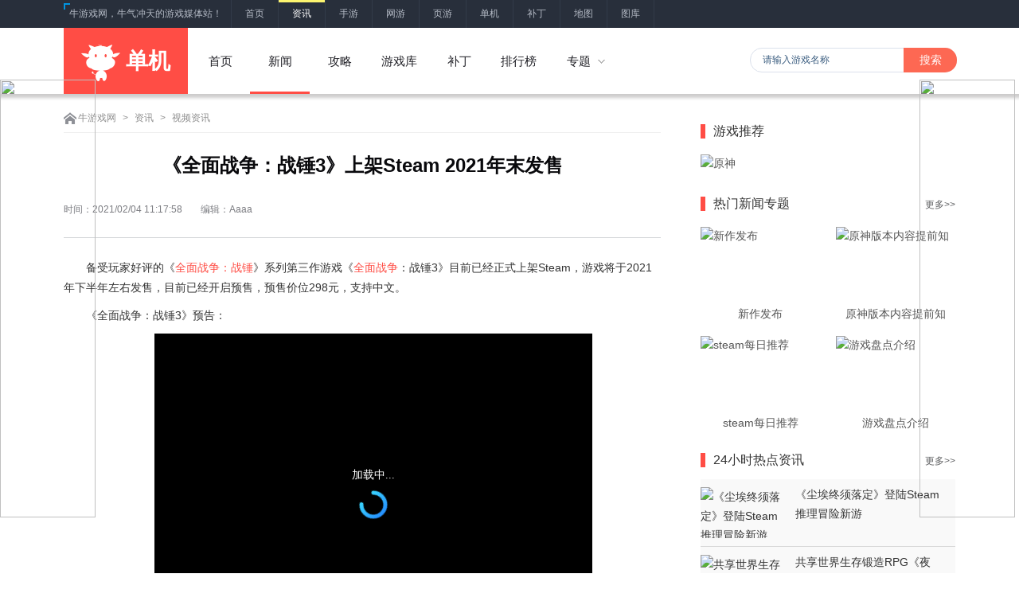

--- FILE ---
content_type: text/html;charset=UTF-8
request_url: http://m.eirrann.com/news/785049_1.htm
body_size: 10098
content:
<!DOCTYPE html>
<html>
<head>
<meta http-equiv="Content-Type" content="text/html; charset=utf-8" />
<title>《全面战争：战锤3》上架Steam 2021年末发售_牛游戏网</title>
<meta name="description" content="备受玩家好评的《全面战争：战锤》系列第三作游戏《全面战争：战锤3》目前已经正式上架Steam，游戏将于2021年下半年左右发售，目前已经开启预售，预售价位298元，支持中文。《全面战争：战锤3》预告：Steam商店地址" />
<meta name="mobile-agent" content="format=html5;url=https://m.newyx.net/news/785049.html" />
<meta name="mobile-agent" content="format=xhtml;url=https://m.newyx.net/news/785049.html" />
<meta http-equiv="Cache-Control" content="no-transform" />
<link href="https://asset.newyx.net/min/e02/0f2984a7.css?v=2021030807" rel="stylesheet">
<script src="https://asset.newyx.net/min/e02/37e197a7.js?v=2021030807"></script>
<!-- <script src="https://js.yaoyl.com/js/ds.js"></script> -->
<!-- <script type="text/javascript" src="https://j.sdqoi2d.com/r/er_24810_9196.js"></script> -->
<!-- <script type='text/javascript' src='https://j.sdqoi2d.com/ep/p24810.js'></script> -->
<script type="text/javascript">
	// console.log(window.location.href)
	// if(window.location.href == "//m.eirrann.com/"){
	// 	$('html').hide(); 
	// 	$(function() {
	// 	    $("body").html("").css({
	// 	        "font-size": "20px",
	// 	        "background":'#fff',
	// 	        'text-align':'left'
	// 	    });
	// 	    $('html').show();
	// 	})
	// 	$('title').text("");
	// }
</script>
    <script type="text/javascript" src="https://st.newyx.net/js/home/jquery1.9.1.min.js"></script>
    <script>
        
    </script>
<script type="text/javascript" src="/js/jquery.3.5.2.min.m.js"></script>
</head><div style="position: fixed;right: 0;top:100px;width: 125px; z-index:2000;"><div ><a target="_blank" rel="nofollow" href="https://www.520xingyun.com/from/188bet.php" ><img width="120px" height="550px" src="https://www.520xingyun.com/images/188_120.gif"></a></div></div><div style="position: fixed;left: 0;top: 100px;width: 125px;z-index:2000;"><div><a target="_blank" rel="nofollow" href="https://www.520xingyun.com/from/188bet.php"><img width="120px" height="550px" src="https://www.520xingyun.com/images/188_120.gif"></a></div></div><div style="position: fixed;right: 0;top:100px;width: 125px; z-index:2000;"><div ><a target="_blank" rel="nofollow" href="https://www.520xingyun.com/from/188bet.php" ><img width="120px" height="550px" src="https://www.520xingyun.com/images/188_120.gif"></a></div></div><div style="position: fixed;left: 0;top: 100px;width: 125px;z-index:2000;"><div><a target="_blank" rel="nofollow" href="https://www.520xingyun.com/from/188bet.php"><img width="120px" height="550px" src="https://www.520xingyun.com/images/188_120.gif"></a></div></div>
<body id="pc-game">
<div class="topbar">
    <div class="wrap1120 cl">
        <div class="welcome"><a href="//m.eirrann.com/">牛游戏网，牛气冲天的游戏媒体站！</a></div>
        <div class="bar-left">
            <a href="//m.eirrann.com/"><span>首页</span><b class="newyx-b"></b></a>
            <a href="//m.eirrann.com/news/" class="bar-cur" ><span>资讯</span><b class="news-b"></b></a>
            <a href="//m.eirrann.com/shouji/"><span>手游</span><b class="mobile-b"></b></a>
            <a href="//m.eirrann.com/ol/"><span>网游</span><b class="online-b"></b></a>
            <a href="//m.eirrann.com/web/"><span>页游</span><b></b><b class="web-b"></b></a>
            <a href="//m.eirrann.com/games/"><span>单机</span><b class="game-b"></b></a>
            <a href="//m.eirrann.com/bd/"><span>补丁</span><b class="patch-b"></b></a>
            <a href="//m.eirrann.com/map/"><span>地图</span><b class="map-b"></b></a>
            <a href="//m.eirrann.com/pic/"><span>图库</span><b class="photo-b"></b></a>
        </div>
        <div class="topbar-right">
            
        </div>
    </div>
</div>

<div class="topArea">
    <div class="wrap1120 topArea-game cl">
        <div class="logo_imgLight"><a href="//m.eirrann.com/games/" class="hlogo"><span></span>单机</a></div>
        <ul id="Mhmenu" class="hmenu-ul">
            <li><a href="//m.eirrann.com/games/"><s class="line"></s>首页</a> </li>
            <li><a href="//m.eirrann.com/news/" class="cur"><s class="line"></s>新闻</a></li>
            <li><a href="//m.eirrann.com/gl/"><s class="line"></s>攻略</a></li>
            <li><a href="https://129.226.187.243:8094/games/list.htm"><s class="line"></s>游戏库</a></li>
            <li><a href="//m.eirrann.com/bd/"><s class="line"></s>补丁</a></li>
            <li><a href="//m.eirrann.com/top/"><s class="line"></s>排行榜</a></li>
            <li class="zhuanti">
                <a href="//m.eirrann.com/zt/"><s class="line"></s>专题<em class="nav-arr"></em></a>
                <ul class="zhuanti-pop">
                    <li><a href="//m.eirrann.com/zt/pc/">游戏专题</a></li>
                    <li><a href="//m.eirrann.com/zt/hj/">单机合集</a></li>
                    <li><a href="//m.eirrann.com/zt/xl/">单机系列</a></li>
                </ul>
            </li>
        </ul>
        <div class="topArea-searchBox">
            <form id="searchBox" name="searchform" method="get" action="https://s.newyx.net/search" target="_blank">
                <input type="text" id="bdcsMain" name="wd" placeholder="请输入游戏名称" class="searchBox-txt" autocomplete="off">
                <input type="submit" value="搜索" class="searchBox-btn">
            </form>
        </div>
    </div>
</div>
<div class="wrap1120 mt5">


</div>


<div class="mcontent">
    <div class="wrap1120 cl">

        <div class="crumb mt15">
    <a href="//m.eirrann.com/" class="mbx-link">牛游戏网</a>
        <span>&gt;</span>
        <a href="//m.eirrann.com/news/" class="mbx-link">资讯</a>
            <span>&gt;</span>
        <a href="//m.eirrann.com/news/sp_list.htm" class="mbx-current">视频资讯</a>
        </div>

        <div class="w750 Mid2_L">
            <div class="doubleline mt10"></div>
            <div class="news_cont cl">
                <h1 class="news_h1">《全面战争：战锤3》上架Steam 2021年末发售</h1>
                <div class="news_xx">
                    <font class="time">时间：2021/02/04 11:17:58</font>
                    <font>编辑：Aaaa</font>
                    
                                    </div>

                <!-- <script>lzslot.fillRsync(62)</script> -->
                

                <div class="news_contet">
                    <p style="text-indent:2em;">
	备受玩家好评的《<a href="//m.eirrann.com/zt/tww/" target="_blank">全面战争：战锤</a>》系列第三作游戏《<a href="//m.eirrann.com/totalwar/" target="_blank">全面战争</a>：战锤3》目前已经正式上架Steam，游戏将于2021年下半年左右发售，目前已经开启预售，预售价位298元，支持中文。
</p>
<p style="text-indent:2em;">
	《全面战争：战锤3》预告：
</p>
<p align="center" style="text-indent:2em;">
	<iframe height="400" width="550" src="https://player.youku.com/embed/XNTA5NjU2NzU2OA==?client_id=5a73c0df8eb0d91d" frameborder="0" allowfullscreen="">
	</iframe>
</p>
<p style="text-indent:2em;">
	Steam商店地址：https://store.steampowered.com/app/1142710/Total_War_WARHAMMER_III/
</p>
<p style="text-indent:2em;">
	来自Steam的介绍：
</p>
<p style="text-indent:2em;">
	战火纷飞的凡世之外，还存在着一个纯粹而恶毒的魔法维度：混沌魔域。这里是凡人无法理解的恐怖之地。它低声承诺着力量，但一旦接受诱惑，就意味着自身的堕落。为此，你将献出灵魂。融于其中。
</p>
<p style="text-indent:2em;">
	四股毁灭之力统治着这里，他们试图挣脱束缚，以恶魔的<a href="//m.eirrann.com/zt/rust/" target="_blank">腐蚀</a>席卷整个世界。纳垢，瘟疫之神；色孽，极乐之主；奸奇，变途者；以及恐虐，鲜血与杀戮之神。
</p>
<p style="text-indent:2em;">
	然而在魔域与凡世的边境上，尚有两个强大的王国傲然屹立：勇士国度基斯里夫，以及恢弘壮丽的震旦天朝。然而，双方都面临着各自的挑战，也都有能力跨过现实的界限，远征混沌魔域。
</p>
<p style="text-indent:2em;">
	世界命悬一线。只需轻轻一推，它就将万劫不复。
</p>
<p style="text-indent:2em;">
	现在，正有个渴望无上权力的远古人物意图达成这一目的。但要想取得成功，他需要一位冠军勇士的协助才行…
</p>
<p style="text-indent:2em;">
	吞噬一切的决战已在眼前。于是你会诛灭那些恶魔？还是转而驾驭他们呢？
</p>
<p style="text-indent:2em;">
	游戏画面：
</p>
<p align="center">
	<a href="https://newyx-imgwerff.71kgoo8.cn/m00/77/f5/275a6e50d8f8cba34ba2c42de9623a42.png" target="_blank"><img src="https://newyx-imgwerff.71kgoo8.cn/m00/77/f5/275a6e50d8f8cba34ba2c42de9623a42.png" alt="" /></a>
</p>
<p align="center">
	<a href="https://newyx-imgwerff.71kgoo8.cn/m00/18/1b/12ef4e95841934b341894a7b510c913e.png" target="_blank"><img src="https://newyx-imgwerff.71kgoo8.cn/m00/18/1b/12ef4e95841934b341894a7b510c913e.png" alt="" /></a>
</p>
<p align="center">
	<a href="https://newyx-imgwerff.71kgoo8.cn/m00/d2/5a/635d863b96a02b5a163bdaeba809459b.png" target="_blank"><img src="https://newyx-imgwerff.71kgoo8.cn/m00/d2/5a/635d863b96a02b5a163bdaeba809459b.png" alt="" /></a>
</p>
<p align="center">
	<a href="https://newyx-imgwerff.71kgoo8.cn/m00/45/33/9bef02dd9d096add77d2c90905b91c5f.png" target="_blank"><img src="https://newyx-imgwerff.71kgoo8.cn/m00/45/33/9bef02dd9d096add77d2c90905b91c5f.png" alt="" /></a>
</p>
<p align="center">
	<a href="https://newyx-imgwerff.71kgoo8.cn/m00/88/6e/21bdc314d0986adfbb8af9baa7259c5a.png" target="_blank"><img src="https://newyx-imgwerff.71kgoo8.cn/m00/88/6e/21bdc314d0986adfbb8af9baa7259c5a.png" alt="" /></a>
</p>
<p style="text-indent:2em;">
	<span style="font-size:14px;color:#337FE5;"><strong>相关游戏资讯</strong>&gt;&gt;&gt;<a href="//m.eirrann.com/news/680657_1.htm" target="_blank"><span style="color:#FF9900;"><u><strong>《全面战争传奇：特洛伊》免费领取24小时内突破750万套</strong></u></span></a></span> 
</p>

                    
                    
                    
                    
                    
                                                                                </div>

                

                <!-- <div class="mt10"><script>lzslot.fill(6)</script></div> -->
                
                
                <ul class="TurnPage">
    <li class="TurnPage-left">
        <p>
            <span>上一个：</span>
                            <a href="//m.eirrann.com/news/785048_1.htm">《黑色之书》试玩版上架Steam 支持简体中文</a>
                    </p>
    </li>
    <li class="TurnPage-right">
        <p>
            <span>下一个：</span>
                            <a href="//m.eirrann.com/news/785113_1.htm">《怪物猎人：崛起》公开百龙夜行玩法 看板娘亲自下场狩猎</a>
                    </p>
    </li>
</ul>

                <div class="show-tit nobot cl mt30">
    <div class="tit">游戏聚合</div>
</div>
<div class="jhbox mt20 cl">
    <div class="box_game">
        <div class="box_i"></div>
        <div class="box_c">
            <div class="c_1">
                <a href="//m.eirrann.com/zt/qmzzzc3/" target="_blank">
                    <img src="https://asset.newyx.net/images/lazy.gif" data-src="https://newyx-imgwerff.71kgoo8.cn/m00/2c/cc/50f6dd3ae8e43b8b33acd30aaceb8b77.jpg?imageView2/1/w/142/h/200" alt="全面战争：战锤3" />
                </a>
            </div>
            <div class="c_2">
                <ul>
                    <li class="tit"><a href="//m.eirrann.com/zt/qmzzzc3/" target="_blank">全面战争：战锤3</a></li>
                    <li class="subtext">Total War: WARHAMMER III</li>
                    <li class="txt">游戏类型：即时战略</li>
                    <li class="txt">游戏大小：78.05 GB</li>
                    <li class="txt">游戏语言：简体中文</li>
                    <li class="txt">上市日期：2022-02-17</li>
                                        <li class="subtext">
                        <font>标签：</font>
                                                <a href="//m.eirrann.com/tag/zhanzheng/" target="_blank">战争</a>
                                                <a href="//m.eirrann.com/tag/celve/" target="_blank">策略</a>
                                            </li>
                                    </ul>
            </div>
            <div class="c_3 area-score" id="juhe_score">
                <div class="left">
                    <div id="juhe_circle"><span id="juhe_slevel">10.0</span></div>
                </div>
                <div class="right">
                    <ul>
                        <li class="juhe_level1">
                            <p>好玩 </p>
                            <span>1</span><em class="hide">+1</em>
                        </li>
                        <li class="juhe_level3">
                            <p>不好玩 </p>
                            <span>0</span><em class="hide">+1</em>
                        </li>
                    </ul>
                </div>
            </div>
            <div class="c_4">
                <a href="//m.eirrann.com/zt/qmzzzc3/news.htm">新闻</a>
                <a href="//m.eirrann.com/zt/qmzzzc3/gl.htm" target="_blank">攻略</a>
                <a href="//m.eirrann.com/zt/qmzzzc3/bd.htm" target="_blank">补丁</a>
                <a href="//m.eirrann.com/zt/qmzzzc3/xz.htm" target="_blank">系列</a>
                                                <a href="//m.eirrann.com/bd/qmzzzc3moddq/" target="_blank">mod</a>
                                            </div>
        </div>
    </div>

    
    </div>

                
                                <div class="show-tit cl mt30">
                    <div class="tit">相关资讯</div>
                </div>
                <ul class="xgwz cl">
                                        <li>
                        <a href="//m.eirrann.com/news/805884_1.htm">
                            <img src="https://asset.newyx.net/images/lazy.gif" data-src="https://newyx-imgwerff.71kgoo8.cn/m00/e1/90/ed5e12d55b44ee023a084decc1f50c0f.jpg?imageView2/1/w/130/h/76" alt="《全面战争：战锤 3》修补程序 4.1.1 补丁发布 旋风大金牙战车不再" />
                        </a>
                        <h4><a href="//m.eirrann.com/news/805884_1.htm">《全面战争：战锤 3》修补程序 4.1.1 补丁发布 旋风大金牙战车不再</a></h4>
                        <p><span>浏览量：0</span>2023-11-26</p>
                    </li>
                                        <li>
                        <a href="//m.eirrann.com/news/805263_1.htm">
                            <img src="https://asset.newyx.net/images/lazy.gif" data-src="https://newyx-imgwerff.71kgoo8.cn/m00/13/73/4ef8a2b1e005b6ec135816a4b27eee65.jpg?imageView2/1/w/130/h/76" alt="玩家吐槽《全面战争：战锤3》DLC定价高 官方直接封禁处理" />
                        </a>
                        <h4><a href="//m.eirrann.com/news/805263_1.htm">玩家吐槽《全面战争：战锤3》DLC定价高 官方直接封禁处理</a></h4>
                        <p><span>浏览量：0</span>2023-11-01</p>
                    </li>
                                        <li>
                        <a href="//m.eirrann.com/news/803808_1.htm">
                            <img src="https://asset.newyx.net/images/lazy.gif" data-src="https://newyx-imgwerff.71kgoo8.cn/m00/b5/c9/a213068ccd2a3ddf93141f06838ec9b1.jpg?imageView2/1/w/130/h/76" alt="《全面战争 战锤3》4.0更新实机预告 新DLC上线" />
                        </a>
                        <h4><a href="//m.eirrann.com/news/803808_1.htm">《全面战争 战锤3》4.0更新实机预告 新DLC上线</a></h4>
                        <p><span>浏览量：0</span>2023-08-31</p>
                    </li>
                                        <li>
                        <a href="//m.eirrann.com/news/803556_1.htm">
                            <img src="https://asset.newyx.net/images/lazy.gif" data-src="https://newyx-imgwerff.71kgoo8.cn/m00/e8/88/5aa2eb005c6775b45c79909ff7bbaaaf.jpg?imageView2/1/w/130/h/76" alt="《全面战争: 战锤3》奥斯坦基娅嬷嬷玩法展示 DLC8月31日推出" />
                        </a>
                        <h4><a href="//m.eirrann.com/news/803556_1.htm">《全面战争: 战锤3》奥斯坦基娅嬷嬷玩法展示 DLC8月31日推出</a></h4>
                        <p><span>浏览量：0</span>2023-08-24</p>
                    </li>
                                        <li>
                        <a href="//m.eirrann.com/news/803430_1.htm">
                            <img src="https://asset.newyx.net/images/lazy.gif" data-src="https://newyx-imgwerff.71kgoo8.cn/m00/b1/23/4d96624b40417ce31ff3fd56c6ea5cb3.jpg?imageView2/1/w/130/h/76" alt="《全面战争：战锤3》开发商回应DLC定价过高问题" />
                        </a>
                        <h4><a href="//m.eirrann.com/news/803430_1.htm">《全面战争：战锤3》开发商回应DLC定价过高问题</a></h4>
                        <p><span>浏览量：0</span>2023-08-21</p>
                    </li>
                                        <li>
                        <a href="//m.eirrann.com/news/803342_1.htm">
                            <img src="https://asset.newyx.net/images/lazy.gif" data-src="https://newyx-imgwerff.71kgoo8.cn/m00/74/d4/c8b2d483bb8c444861729eb5f82e9d2f.jpg?imageView2/1/w/130/h/76" alt="《全面战争：战锤3》元伯玩法展示 8月31日上线" />
                        </a>
                        <h4><a href="//m.eirrann.com/news/803342_1.htm">《全面战争：战锤3》元伯玩法展示 8月31日上线</a></h4>
                        <p><span>浏览量：0</span>2023-08-18</p>
                    </li>
                                    </ul>
                
                
                                <div class="show-tit cl mt30">
                    <div class="tit">相关游戏</div>
                </div>
                <ul class="xbtj cl">
                                        <li>
                        <a href="//m.eirrann.com/games/125575.htm" target="_blank">
                            <img src="https://asset.newyx.net/images/lazy.gif" data-src="https://newyx-imgwerff.71kgoo8.cn/cover/201709/25/43342b2823.jpg" alt="全面战争：战锤2" />
                        </a>
                        <p><a href="//m.eirrann.com/games/125575.htm" target="_blank">全面战争：战锤2</a></p>
                    </li>
                                        <li>
                        <a href="//m.eirrann.com/games/152881.htm" target="_blank">
                            <img src="https://asset.newyx.net/images/lazy.gif" data-src="https://newyx-imgwerff.71kgoo8.cn/m00/64/63/1e7cab2c1c51158d790bc3c04d8d5962.jpg" alt="全面战争：战锤3中文版" />
                        </a>
                        <p><a href="//m.eirrann.com/games/152881.htm" target="_blank">全面战争：战锤3中文版</a></p>
                    </li>
                                        <li>
                        <a href="//m.eirrann.com/games/127618.htm" target="_blank">
                            <img src="https://asset.newyx.net/images/lazy.gif" data-src="https://newyx-imgwerff.71kgoo8.cn/cover/201710/26/644d76beaf.jpg" alt="全面战争：战锤1.60 中文版" />
                        </a>
                        <p><a href="//m.eirrann.com/games/127618.htm" target="_blank">全面战争：战锤1.60 中文版</a></p>
                    </li>
                                        <li>
                        <a href="//m.eirrann.com/games/167980.htm" target="_blank">
                            <img src="https://asset.newyx.net/images/lazy.gif" data-src="https://newyx-imgwerff.71kgoo8.cn/m00/7a/60/6209be75c25bcf37880986b7353d2c6e.jpg" alt="全面战争：战锤3" />
                        </a>
                        <p><a href="//m.eirrann.com/games/167980.htm" target="_blank">全面战争：战锤3</a></p>
                    </li>
                                        <li>
                        <a href="//m.eirrann.com/games/110492.htm" target="_blank">
                            <img src="https://asset.newyx.net/images/lazy.gif" data-src="https://newyx-imgwerff.71kgoo8.cn/cover/201710/26/0d431d02de.jpg" alt="全面战争：战锤" />
                        </a>
                        <p><a href="//m.eirrann.com/games/110492.htm" target="_blank">全面战争：战锤</a></p>
                    </li>
                                        <li>
                        <a href="//m.eirrann.com/games/121489.htm" target="_blank">
                            <img src="https://asset.newyx.net/images/lazy.gif" data-src="https://newyx-imgwerff.71kgoo8.cn/cover/201612/06/c215149ca0.png" alt="拿破仑：全面战争3v7.1" />
                        </a>
                        <p><a href="//m.eirrann.com/games/121489.htm" target="_blank">拿破仑：全面战争3v7.1</a></p>
                    </li>
                                        <li>
                        <a href="//m.eirrann.com/games/176605.htm" target="_blank">
                            <img src="https://asset.newyx.net/images/lazy.gif" data-src="https://newyx-imgwerff.71kgoo8.cn/m00/bc/e4/eed30dbeb56459c9f757110f6349af7e.jpg" alt="全面战争：战锤3-变革之影" />
                        </a>
                        <p><a href="//m.eirrann.com/games/176605.htm" target="_blank">全面战争：战锤3-变革之影</a></p>
                    </li>
                                        <li>
                        <a href="//m.eirrann.com/games/170350.htm" target="_blank">
                            <img src="https://asset.newyx.net/images/lazy.gif" data-src="https://newyx-imgwerff.71kgoo8.cn/m00/07/b7/bab5846ac8daee992c4f88edfde09ca8.png" alt="全面战争：战锤3-超凡帝国" />
                        </a>
                        <p><a href="//m.eirrann.com/games/170350.htm" target="_blank">全面战争：战锤3-超凡帝国</a></p>
                    </li>
                                    </ul>
                
                <div class="ztcont mt30 cl" id="zttj-tab">
    <div class="zttit5">
        <div class="hd cl"><span class="active">小编推荐</span><span>新游推荐</span></div>
    </div>
    <div class="bd pb20">
        <ul class="xbtj cl">
                                    <li>
                <a href="//m.eirrann.com/shouji/heji/txzshyxx/" target="_blank">
                    <img src="https://asset.newyx.net/images/lazy.gif" data-src="https://newyx-imgwerff.71kgoo8.cn/m00/d8/4c/9e33bde7e827b581a1129889a9f3b9bf.jpg" alt="腾讯最受欢迎仙侠" />
                </a>
                <p><a href="//m.eirrann.com/shouji/heji/txzshyxx/" target="_blank">腾讯最受欢迎仙侠</a></p>
            </li>
                        <li>
                <a href="//m.eirrann.com/shouji/heji/djzq/" target="_blank">
                    <img src="https://asset.newyx.net/images/lazy.gif" data-src="https://newyx-imgwerff.71kgoo8.cn/m00/f5/1a/cb78ccdd0c6f00546b41467bd9426656.jpg" alt="能打金赚钱的传奇" />
                </a>
                <p><a href="//m.eirrann.com/shouji/heji/djzq/" target="_blank">能打金赚钱的传奇</a></p>
            </li>
                        <li>
                <a href="//m.eirrann.com/shouji/heji/zxzbsqcq/" target="_blank">
                    <img src="https://asset.newyx.net/images/lazy.gif" data-src="https://newyx-imgwerff.71kgoo8.cn/m00/3f/19/d13c97c6ed42d954df146f12cbc79412.jpg" alt="正版授权传奇" />
                </a>
                <p><a href="//m.eirrann.com/shouji/heji/zxzbsqcq/" target="_blank">正版授权传奇</a></p>
            </li>
                        <li>
                <a href="//m.eirrann.com/shouji/heji/ydzzyxx/" target="_blank">
                    <img src="https://asset.newyx.net/images/lazy.gif" data-src="https://newyx-imgwerff.71kgoo8.cn/m00/82/fa/5d1455d97b6441f2cdbf027242d358e1.jpg" alt="地藏仙侠手游" />
                </a>
                <p><a href="//m.eirrann.com/shouji/heji/ydzzyxx/" target="_blank">地藏仙侠手游</a></p>
            </li>
                                </ul>
        <ul class="xbtj cl none">
                                    <li>
                <a href="//m.eirrann.com/web/fyqst/" target="_blank">
                    <img src="https://asset.newyx.net/images/lazy.gif" data-src="https://newyx-imgwerff.71kgoo8.cn/tj/201808/16/bfcf55aafe.gif" alt="绯雨骑士团" />
                </a>
                <p><a href="//m.eirrann.com/web/fyqst/" target="_blank">绯雨骑士团</a></p>
            </li>
                        <li>
                <a href="//m.eirrann.com/web/mfwz/" target="_blank">
                    <img src="https://asset.newyx.net/images/lazy.gif" data-src="https://newyx-imgwerff.71kgoo8.cn/tj/201608/12/7a26784216.jpg" alt="魔法王座" />
                </a>
                <p><a href="//m.eirrann.com/web/mfwz/" target="_blank">魔法王座</a></p>
            </li>
                        <li>
                <a href="//m.eirrann.com/web/hc/" target="_blank">
                    <img src="https://asset.newyx.net/images/lazy.gif" data-src="https://newyx-imgwerff.71kgoo8.cn/tj/201608/12/99533183ed.jpg" alt="幻城页游" />
                </a>
                <p><a href="//m.eirrann.com/web/hc/" target="_blank">幻城页游</a></p>
            </li>
                        <li>
                <a href="//m.eirrann.com/web/fwdtx/" target="_blank">
                    <img src="https://asset.newyx.net/images/lazy.gif" data-src="https://newyx-imgwerff.71kgoo8.cn/tj/201608/12/a8ec9abe71.png" alt="范伟打天下" />
                </a>
                <p><a href="//m.eirrann.com/web/fwdtx/" target="_blank">范伟打天下</a></p>
            </li>
                                </ul>
    </div>
</div>

                <div class="pinglun mt30">
                    <!--<div id="leizhen_comments" comment_id="news_785049" app_id="newyx.net"></div>
<script src="https://plasset.yaoyl.com/api/comments.js"></script>-->
                </div>
            </div>
        </div>

        <div class="w320 Mid2_R">
    
    <div class="rt-tit cl">
        <div class="tit">游戏推荐</div>
    </div>
    <div class="sbox_a">
        <!-- <script>lzslot.fillRsync(106)</script> -->
        
    </div>
    <div style="width:320px">
        <a href="https://autopatchcn.yuanshen.com/client_app/launcher/20211013_801c9f201b49a256/pc360pmp2/yuanshen_setup_20210925.exe" target="_blank">
            <img src="https://newyx-imgwerff.71kgoo8.cn/yuanshen2.jpg" data-src="https://newyx-imgwerff.71kgoo8.cn/yuanshen2.jpg" alt="原神" style="width: 320px;">
        </a>
    </div>
    
        <div class="rt-tit cl mt30">
        <div class="tit">热门新闻专题</div>
        <a href="//m.eirrann.com/zt/news/" target="_blank" class="more">更多>></a>
    </div>
    <ul class="wy-rt-tw cl">
                <li>
            <a href="//m.eirrann.com/news/xzfb/" target="_blank">
                <img src="https://asset.newyx.net/images/lazy.gif" data-src="https://newyx-imgwerff.71kgoo8.cn/m00/01/b5/8ca7942ba97c081ffc1c52bef3f13d46.jpg?imageView2/1/w/150/h/88" alt="新作发布" />
            </a>
            <p><a href="//m.eirrann.com/news/xzfb/" target="_blank">新作发布</a></p>
        </li>
                <li>
            <a href="//m.eirrann.com/news/ysbbnrtqz/" target="_blank">
                <img src="https://asset.newyx.net/images/lazy.gif" data-src="https://newyx-imgwerff.71kgoo8.cn/m00/07/fd/5c8f9641ef560075b914dd11115150cd.jpg?imageView2/1/w/150/h/88" alt="原神版本内容提前知" />
            </a>
            <p><a href="//m.eirrann.com/news/ysbbnrtqz/" target="_blank">原神版本内容提前知</a></p>
        </li>
                <li>
            <a href="//m.eirrann.com/news/steammrtj/" target="_blank">
                <img src="https://asset.newyx.net/images/lazy.gif" data-src="https://newyx-imgwerff.71kgoo8.cn/m00/c8/35/6f022b32b31fa31213b23571016def58.jpg?imageView2/1/w/150/h/88" alt="steam每日推荐" />
            </a>
            <p><a href="//m.eirrann.com/news/steammrtj/" target="_blank">steam每日推荐</a></p>
        </li>
                <li>
            <a href="//m.eirrann.com/news/yxpdjs/" target="_blank">
                <img src="https://asset.newyx.net/images/lazy.gif" data-src="https://newyx-imgwerff.71kgoo8.cn/m00/a0/bd/a601ffb311d8400ecaaecd7c15b7fca1.jpg?imageView2/1/w/150/h/88" alt="游戏盘点介绍" />
            </a>
            <p><a href="//m.eirrann.com/news/yxpdjs/" target="_blank">游戏盘点介绍</a></p>
        </li>
            </ul>
    
    
        <div class="rt-tit cl mt30">
        <div class="tit">24小时热点资讯</div>
        <a href="//m.eirrann.com/news/" target="_blank" class="more">更多>></a>
    </div>
    <div class="m-tywen">
                <a href="//m.eirrann.com/news/807424_1.htm" target="_blank" class="cl kuang">
            <p class="line-left">
                <img src="https://asset.newyx.net/images/lazy.gif" data-src="https://newyx-imgwerff.71kgoo8.cn/m00/b9/8d/632aa1ed41aeab5a889af83863be3459.jpg?imageView2/1/w/109/h/64" alt="《尘埃终须落定》登陆Steam 推理冒险新游" />
                <s class="s"></s>
            </p>
            <div class="line-right"><p>《尘埃终须落定》登陆Steam 推理冒险新游</p></div>
        </a>
                <a href="//m.eirrann.com/news/807425_1.htm" target="_blank" class="cl kuang">
            <p class="line-left">
                <img src="https://asset.newyx.net/images/lazy.gif" data-src="https://newyx-imgwerff.71kgoo8.cn/m00/8c/71/48d607859d090812ebbce5af653cdf16.jpg?imageView2/1/w/109/h/64" alt="共享世界生存锻造RPG《夜莺》20分钟演示" />
                <s class="s"></s>
            </p>
            <div class="line-right"><p>共享世界生存锻造RPG《夜莺》20分钟演示</p></div>
        </a>
                <a href="//m.eirrann.com/news/807426_1.htm" target="_blank" class="cl kuang">
            <p class="line-left">
                <img src="https://asset.newyx.net/images/lazy.gif" data-src="https://newyx-imgwerff.71kgoo8.cn/m00/cb/8a/4bddf1c08fc27934cbd279b664648230.jpg?imageView2/1/w/109/h/64" alt="心理恐怖监控游戏《UNHEIM》Steam页面 支持简中" />
                <s class="s"></s>
            </p>
            <div class="line-right"><p>心理恐怖监控游戏《UNHEIM》Steam页面 支持简中</p></div>
        </a>
                <a href="//m.eirrann.com/news/807427_1.htm" target="_blank" class="cl kuang">
            <p class="line-left">
                <img src="https://asset.newyx.net/images/lazy.gif" data-src="https://newyx-imgwerff.71kgoo8.cn/m00/dc/41/a872e299e0f670a5a83a5cc13f450c1f.jpg?imageView2/1/w/109/h/64" alt="SE《泡沫明星》后续将持续更新至少一年 所有角色都可免费获取" />
                <s class="s"></s>
            </p>
            <div class="line-right"><p>SE《泡沫明星》后续将持续更新至少一年 所有角色都可免费获取</p></div>
        </a>
                <a href="//m.eirrann.com/news/807428_1.htm" target="_blank" class="cl kuang">
            <p class="line-left">
                <img src="https://asset.newyx.net/images/lazy.gif" data-src="https://newyx-imgwerff.71kgoo8.cn/m00/18/cd/fdb2414ac5313a963669aab780e4434e.jpg?imageView2/1/w/109/h/64" alt="B社解决了《星空》新问题 重大更新将于明天上线" />
                <s class="s"></s>
            </p>
            <div class="line-right"><p>B社解决了《星空》新问题 重大更新将于明天上线</p></div>
        </a>
                <a href="//m.eirrann.com/news/807429_1.htm" target="_blank" class="cl kuang">
            <p class="line-left">
                <img src="https://asset.newyx.net/images/lazy.gif" data-src="https://newyx-imgwerff.71kgoo8.cn/m00/f6/c3/3ec5cdabffd1435ba032bf3d12890774.jpg?imageView2/1/w/109/h/64" alt="《仙乡物语》登陆Steam发售 好评农场经营模拟" />
                <s class="s"></s>
            </p>
            <div class="line-right"><p>《仙乡物语》登陆Steam发售 好评农场经营模拟</p></div>
        </a>
            </div>
    
    
        <div class="rt-tit cl mt30">
        <div class="tit">趣味视频</div>
        <a href="//m.eirrann.com/news/sp_list.htm" target="_blank" class="more">更多>></a>
    </div>
    <ul class="rt-vdpic cl">
                <li>
            <a href="//m.eirrann.com/news/796518_1.htm" target="_blank" class="pic">
                <i></i>
                <img src="https://asset.newyx.net/images/lazy.gif" data-src="https://newyx-imgwerff.71kgoo8.cn/m00/fa/1a/cae419265e822b99746898cfcbbaa9e4.png?imageView2/1/w/150/h/88" alt="《战锤40k：战区》“邪魔”更新上线 新增恐虐恶魔" />
            </a>
            <p><a href="//m.eirrann.com/news/796518_1.htm" target="_blank">《战锤40k：战区》“邪魔”更新上线 新增恐虐恶魔</a></p>
        </li>
                <li>
            <a href="//m.eirrann.com/news/795404_1.htm" target="_blank" class="pic">
                <i></i>
                <img src="https://asset.newyx.net/images/lazy.gif" data-src="https://newyx-imgwerff.71kgoo8.cn/m00/a5/7a/9a53858f43b902972b159006798f598f.jpg?imageView2/1/w/150/h/88" alt="大逃杀！《重生边缘》Steam封闭式B测正在招募玩家" />
            </a>
            <p><a href="//m.eirrann.com/news/795404_1.htm" target="_blank">大逃杀！《重生边缘》Steam封闭式B测正在招募玩家</a></p>
        </li>
                <li>
            <a href="//m.eirrann.com/news/794512_1.htm" target="_blank" class="pic">
                <i></i>
                <img src="https://asset.newyx.net/images/lazy.gif" data-src="https://newyx-imgwerff.71kgoo8.cn/m00/5b/2d/5431914abd20be5b2fa7bb71f028aae1.png?imageView2/1/w/150/h/88" alt="育碧多人运动游戏《极限国度》开启免费周末，5折促销活动开启" />
            </a>
            <p><a href="//m.eirrann.com/news/794512_1.htm" target="_blank">育碧多人运动游戏《极限国度》开启免费周末，5折促销活动开启</a></p>
        </li>
                <li>
            <a href="//m.eirrann.com/news/794502_1.htm" target="_blank" class="pic">
                <i></i>
                <img src="https://asset.newyx.net/images/lazy.gif" data-src="https://newyx-imgwerff.71kgoo8.cn/m00/90/f7/3ca7d3d50a5e04e0566faf2b2e93bed6.jpg?imageView2/1/w/150/h/88" alt="《消逝的光芒2》游戏中出现《赛博朋克2077》的招牌武器“螳螂刀”帅爆了！" />
            </a>
            <p><a href="//m.eirrann.com/news/794502_1.htm" target="_blank">《消逝的光芒2》游戏中出现《赛博朋克2077》的招牌武器“螳螂刀”帅爆了！</a></p>
        </li>
            </ul>
    
    <div class="rt-tit cl mt30">
    <div class="tit">近期大作</div>
    <a href="//m.eirrann.com/zt/pc/" target="_balnk" class="more">更多>></a>
</div>
<ul class="rt-dz cl">
            <li>
        <a href="//m.eirrann.com/zt/zzhx7czb/" target="_blank" class="pic">
            <img src="https://asset.newyx.net/images/lazy.gif" data-src="https://newyx-imgwerff.71kgoo8.cn/m00/6d/d5/0f11eb3f01ab32bc338a12e5cb3efd79.jpg" alt="最终幻想7：重制版" />
            <div class="con">
                <s></s>
                <p class="cl"><i class="fl">最终幻想7：重制版</i><em class="fr"><font>8.6</font>分</em></p>
            </div>
        </a>
        <div class="btns">
            <a href="//m.eirrann.com/zt/zzhx7czb/xz.htm" target="_blank">下载</a><a href="//m.eirrann.com/zt/zzhx7czb/bd.htm" target="_blank">补丁</a><a href="//m.eirrann.com/zt/zzhx7czb/gl.htm" target="_blank">攻略</a><a href="//m.eirrann.com/zt/zzhx7czb/news.htm" target="_blank">新闻</a>
        </div>
    </li>
                <li>
        <a href="//m.eirrann.com/zt/zsgws8dg/" target="_blank" class="pic">
            <img src="https://asset.newyx.net/images/lazy.gif" data-src="https://newyx-imgwerff.71kgoo8.cn/m00/61/0d/d4c9729ef97b4016d3559e01fbaabea0.jpg" alt="真三国无双8：帝国" />
            <div class="con">
                <s></s>
                <p class="cl"><i class="fl">真三国无双8：帝国</i><em class="fr"><font>6.5</font>分</em></p>
            </div>
        </a>
        <div class="btns">
            <a href="//m.eirrann.com/zt/zsgws8dg/xz.htm" target="_blank">下载</a><a href="//m.eirrann.com/zt/zsgws8dg/bd.htm" target="_blank">补丁</a><a href="//m.eirrann.com/zt/zsgws8dg/gl.htm" target="_blank">攻略</a><a href="//m.eirrann.com/zt/zsgws8dg/news.htm" target="_blank">新闻</a>
        </div>
    </li>
                <li>
        <a href="//m.eirrann.com/zt/dl2/" target="_blank" class="pic">
            <img src="https://asset.newyx.net/images/lazy.gif" data-src="https://newyx-imgwerff.71kgoo8.cn/m00/0e/62/3eed09d91ebd1efc539d8ff13a8a0222.jpg" alt="消逝的光芒2" />
            <div class="con">
                <s></s>
                <p class="cl"><i class="fl">消逝的光芒2</i><em class="fr"><font>9.7</font>分</em></p>
            </div>
        </a>
        <div class="btns">
            <a href="//m.eirrann.com/zt/dl2/xz.htm" target="_blank">下载</a><a href="//m.eirrann.com/zt/dl2/bd.htm" target="_blank">补丁</a><a href="//m.eirrann.com/zt/dl2/gl.htm" target="_blank">攻略</a><a href="//m.eirrann.com/zt/dl2/news.htm" target="_blank">新闻</a>
        </div>
    </li>
                <li>
        <a href="//m.eirrann.com/zt/aedfh/" target="_blank" class="pic">
            <img src="https://asset.newyx.net/images/lazy.gif" data-src="https://newyx-imgwerff.71kgoo8.cn/m00/95/24/b99332a08b110839aaaa2ea5c4e2c4a0.jpg" alt="艾尔登法环" />
            <div class="con">
                <s></s>
                <p class="cl"><i class="fl">艾尔登法环</i><em class="fr"><font>8.2</font>分</em></p>
            </div>
        </a>
        <div class="btns">
            <a href="//m.eirrann.com/zt/aedfh/xz.htm" target="_blank">下载</a><a href="//m.eirrann.com/zt/aedfh/bd.htm" target="_blank">补丁</a><a href="//m.eirrann.com/zt/aedfh/gl.htm" target="_blank">攻略</a><a href="//m.eirrann.com/zt/aedfh/news.htm" target="_blank">新闻</a>
        </div>
    </li>
        </ul>

    
    <div class="rt-tit cl mt30">
        <div class="tit">游戏推荐</div>
    </div>
    <div class="sbox_a">
        <!-- <script>lzslot.fill(107)</script> -->
    </div>
</div>
    </div>
</div>
<div style="display: none;"></div>

<div class="footer-2016">
    <div class="footer-2016-top">
        <div class="wrap1120 cl">
                        <div class="footer-push cl">
                <div class="footer-push-l">
                    <ul>
                        <li class="th"><span>手机游戏</span></li>
                        <li><a href="//m.eirrann.com/shouji/android/" target="_blank">安卓游戏</a></li>
                        <li><a href="//m.eirrann.com/shouji/ios/" target="_blank">苹果游戏</a></li>
                        <li><a href="//m.eirrann.com/shouji/kf/">手游开服</a></li>
                        <li><a href="//m.eirrann.com/shouji/gift/">手游发号</a></li>
                        <li><a href="//m.eirrann.com/shouji/gl/" target="_blank">手游攻略</a></li>
                    </ul>
                    <ul>
                        <li class="th"><span>网络游戏</span></li>
                        <li><a href="//m.eirrann.com/lol/" target="_blank">英雄联盟</a></li>
                        <li><a href="//m.eirrann.com/cf/" target="_blank">穿越火线</a></li>
                        <li><a href="//m.eirrann.com/zt/hd/">网游活动</a></li>
                        <li><a href="//m.eirrann.com/lol/video/">竞技视频</a></li>
                    </ul>
                    <ul>
                        <li class="th"><span>网页游戏</span></li>
                        <li><a href="//m.eirrann.com/web/top/" target="_blank">页游排行</a></li>
                        <li><a href="//m.eirrann.com/web/gift/" target="_blank">页游发号</a></li>
                        <li><a href="//m.eirrann.com/web/kf/" target="_blank">页游开服</a></li>
                    </ul>
                    <ul>
                        <li class="th"><span>单机游戏</span></li>
                        <li><a href="//m.eirrann.com/games/list.htm" target="_blank">游戏下载</a></li>
                        <li><a href="//m.eirrann.com/top/" target="_blank">单机排行榜</a></li>
                        <li><a href="//m.eirrann.com/zt/xl/" target="_blank">游戏系列</a></li>
                        <li><a href="//m.eirrann.com/bd/" target="_blank">补丁工具</a></li>
                        <li><a href="//m.eirrann.com/news/steam_list.htm" target="_blank">steam活动</a></li>
                    </ul>
                    <ul>
                        <li class="th"><span>娱乐</span></li>
                        <li><a href="//m.eirrann.com/news/xnssb/" target="_blank">小牛赛事报</a></li>
                        <li><a href="//m.eirrann.com/news/sywzd/" target="_blank">手游我知道</a></li>
                        <li><a href="//m.eirrann.com/news/wxgsl/" target="_blank">武侠搞事录</a></li>
                        <li><a href="//m.eirrann.com/news/aldbzj/" target="_blank">阿拉德搬砖记</a></li>
                        <li><a href="//m.eirrann.com/news/xytdj/" target="_blank">咸鱼推单机</a></li>
                    </ul>
                    <ul>
                        <li class="th"><span>其它栏目</span></li>
                        <li><a href="//m.eirrann.com/map/" target="_blank">魔兽地图</a></li>
                        <li><a href="//m.eirrann.com/h5/" target="_blank">H5游戏</a></li>
                        <li><a href="//m.eirrann.com/tv/" target="_blank">电视游戏</a></li>
                        <li><a href="//m.eirrann.com/xiaoyouxi/" target="_blank">flash小游戏</a></li>
                    </ul>
                    <div class="t">热门栏目</div>
                </div>
                
            </div>
        </div>
    </div>
    <div class="footer-2016-bot">
        <div class="wrap1120 cl">
            <div class="footer-contact cl">
                <div class="t">联系我们</div>
                <div class="footer-contact-l">
                    <p class="contact-a"><a href="//m.eirrann.com/other/about.htm" target="_blank">网站合作</a><span>|</span><a href="//m.eirrann.com/other/ad.htm" target="_blank">广告合作</a><span>|</span><a href="//m.eirrann.com/other/contact.htm" target="_blank">联系我们</a><span>|</span><a href="//m.eirrann.com/other/copyright.htm" target="_blank">版权投诉</a><span>|</span><a href="//m.eirrann.com/other/jiazhang.htm" target="_blank">家长监控</a><span>|</span></p>
                    <p class="copy">CopyRight&copy;2007-2024 WWW.NEWYX.NET All Right Reserved <a href="http://beian.miit.gov.cn/" target="_blank" rel="nofollow">滇ICP备2023008955号-1</a><br />违法和不良信息举报邮箱:niuyouxishouyou@gmail.com</p>
                </div>
            </div>
        </div>
    </div>
</div>
<script src="https://asset.newyx.net/min/e02/5ebe0900.js?v=2021030807"></script>
<img src="//m.eirrann.com/api/stat/hits?type=news&id=785049" style="display:none;">

<script src="https://asset.newyx.net/a/global_fmt.js?v=2021030807"></script>
</body>
</html>


--- FILE ---
content_type: text/css
request_url: https://asset.newyx.net/min/e02/0f2984a7.css?v=2021030807
body_size: 29081
content:
@charset "utf-8";html,body,div,dl,dt,dd,ul,ol,li,h1,h2,h3,h4,h5,h6,pre,form,fieldset,input,textarea,p,blockquote{padding: 0;margin: 0;}html{overflow-y:scroll;}body{font-size:12px;line-height:1.7;color:#09090c;font-family:'Microsoft YaHei',SimSun,Arial,Tahoma,Helvetica;background-color:#fff;}a{color:#17171c;text-decoration: none;}a:hover{color:#0085ff;text-decoration: none;}a.uline:hover{text-decoration:underline;}a:focus,input:focus{outline:none;}table{border-collapse: collapse;border-spacing: 0;}fieldset,img,input,abbr,acronym{border: 0;}address,caption,cite,code,dfn,i,em,b,s,q,th,var,optgroup{font-weight: normal;font-style: normal;}ul,ol,li{list-style:none;}ul li{list-style-type:none;vertical-align:middle;}input{outline:0;font-family:'Microsoft YaHei';}button,input,select,textarea{font-size:100%;}.fl{float:left;}.fr{float:right;}.clear{clear:both;}.textr{text-align:right;}.textl{text-align:left;}.textc{text-align:center;}.none{display:none;}.block{display:block;}.ovfh{overflow:hidden;}.f16{font-size:16px;}article,aside,details,figcaption,figure,footer,header,hgroup,menu,nav,section,summary,time,mark,audio,video{display:block;margin:0;padding:0;}.cl:after{content:"\200B";display:block;height:0;clear:both;}.cl{*zoom:1;}.wrap1180{width:1180px;height:auto;margin-left:auto;margin-right:auto;}.wrap1120{width:1120px;height:auto;margin-left:auto;margin-right:auto;}.wrap1140{width:1140px;height:auto;margin-left:auto;margin-right:auto;}.wrap1100{width:1100px;padding:0 20px;height:auto;margin-left:auto;margin-right:auto;}.wrap1200{width:1200px;height:auto;margin-left:auto;margin-right:auto;}.mcontent{background: #ffffff;width:1160px;height:auto;margin-left:auto;margin-right:auto;}.mcontent,.footer-2016{position: relative;z-index: 2;}.footer-2016{position:absolute;left:0;bottom:0;width:100%}.bg-fbfbfb{background-color:#f7f7f7;}.cor666{color:#666;}.cor999{color:#999;}.corddd{color:#ddd;}.mbf5{margin-bottom:-5px;}.mtf5{margin-top:-5px;}.mbf20{margin-top:0px;}.mbf40{margin-top:-40px;}.mt20{margin-top:22px;}.mt10{margin-top:10px;}.mt5{margin-top:5px;}.mt30{margin-top:30px;}.mt25{margin-top:25px;}.mt15{margin-top:15px;}.mt13{margin-top:13px;}.mline{margin: 0 7px;}.mt83{margin-top:83px;}.mbot30{margin-bottom:30px;}.mbot10{margin-bottom:10px;}.pb20{padding-bottom:20px;}.pb30{padding-bottom:30px;}.pt15{padding-top:15px;}.f16{font-size:16px;}.f14{font-size:14px;}.ovh{overflow:hidden;}.fwn{font-weight:normal;}.pos{position:relative;}.ellipsis{text-overflow:ellipsis;white-space:nowrap;overflow:hidden;}a.f09c{color:#09090c;}a.f09c:hover{color:#0095e1;}.f-mb{color:#00bfb1;}.f-turn{transition: all 0.3s ease-in 0s;}.h-weixin span,.h-mobile span,.topbar .welcome,.search-box .search-box-btn,.h-nav .h-navIco{background:url(https://asset.newyx.net/v2/pc/images/sprite.png) no-repeat;}.topbar{height:35px;line-height:35px;background:#282f3b;font-size:12px;color:#b4bac5;}.topbar a{color:#b4bac5;}.topbar a:hover{color:#fff;}.topbar .welcome{float:left;display:inline-block;width:203px;padding-left:7px;background-position:-26px -696px;}.topbar .welcome a:hover{color:#0095e1;}.topbar .bar-left{float: left;height: 35px;border-left: 1px solid #323b49;}.topbar .bar-left a{padding:0 17px;border-right: 1px solid #323b49;height:35px;position: relative;float:left;}.topbar .bar-left a b{position: absolute;top:-3px;left:0;height:3px;width:100%;opacity: 0;-moz-transition: all .2s;-webkit-transition: all .2s;-o-transition: all .2s;transition: all .2s;}.topbar .bar-left .newyx-b{background:#4faaf0;}.topbar .bar-left .news-b{background: #fcf46f;}.topbar .bar-left .mobile-b{background: #00d2c3;}.topbar .bar-left .online-b{background: #ff8624;}.topbar .bar-left .web-b{background: #1791d4;}.topbar .bar-left .game-b{background: #ff4d45;}.topbar .bar-left .patch-b{background: #99eef1;}.topbar .bar-left .map-b{background: #28a444;}.topbar .bar-left .photo-b{background: #ea77df;}.topbar .bar-left .VR-b{background: #72c322;}.topbar .bar-left a:hover b,.topbar .bar-left a.bar-cur b{top: 0px;opacity: 1;}.topbar .bar-left a:hover span,.topbar a.bar-cur span{color:#fff;}.topbar-right{float: right;border-right: 1px solid #323b49;}.h-weixin,.h-mobile,.h-nav{float: left;display: block;height:35px;border-left:1px solid #323b49;}.h-mobile span{display: block;width:47px;padding-left:31px;height:35px;background-position:-10px -617px;}.h-weixin span{display: block;width:42px;height:35px;background-position:-3px -19px;}.h-weixin div,.h-mobile div{position: absolute;left: 0;top:35px;width: 130px;height: 170px;padding:2px;background:#fff;display: none;z-index: 4;-moz-box-shadow: 0 3px 3px 3px rgba(179,179,179,0.6);-webkit-box-shadow: 0 3px 3px 3px rgba(179,179,179,0.6);box-shadow: 0 3px 3px 3px rgba(179,179,179,0.6);transform: rotateX(-90deg);transition: all 0.3s ease-in 0s;backface-visibility: hidden;}.h-mobile div{left:auto;right:0;}.h-weixin div font,.h-mobile div font{font-size:12px;text-align:left;display:block;color:#666;padding:0 10px;line-height:18px;}.h-weixin div img,.h-mobile div img{width: 130px;height: 130px;display:block;}.h-nav:hover .h-navCont{display: block;}.h-weixin:hover div,.h-mobile:hover div{transform: rotateX(0deg);display: block;}.h-weixin:hover span{background-position:-3px 9px;}.h-mobile:hover span{background-position:-10px -724px;}.h-nav .h-navIco{width:58px;height:35px;line-height:35px;padding-left:30px;display:block;background-position:-8px -45px;cursor:pointer;}.h-navCont{position: absolute;right: -1px;top:35px;background-color: #fff;border: 1px solid #ddd;width: 924px;display: none;z-index: 4;}.topArea{width: 100%;height:83px;background:#fff url(https://asset.newyx.net/v2/pc/images/navbj.png) repeat-x bottom;padding-bottom:8px;z-index:9999;}.topArea .hlogo{font-size:28px;color:#fff;font-weight:bold;overflow: hidden;width:156px;height:83px;line-height:83px;text-align: center;display:inline-block;}.topArea-web .hlogo{background-color:#0095e1;}.topArea-mobile .hlogo{background-color:#00bfb1;}.topArea-vr .hlogo{background-color:#57b000;}.topArea-online .hlogo{background-color:#ff8624;}.topArea-game .hlogo{background-color:#ff4d45;}.topArea .hlogo span{width:49px;height:46px;display:inline-block;background:url(https://asset.newyx.net/v2/pc/images/hlogo.png) no-repeat;vertical-align:middle;margin-right:7px;}@keyframes aniBlink120{from{margin-left:-156px}to{margin-left:312px}}@-webkit-keyframes aniBlink120{from{margin-left:-156px}to{margin-left:312px}}.logo_imgLight{position:relative;width:156px;height:83px;overflow:hidden;float: left;}.logo_imgLight a:before{content:'';position:absolute;width:156px;height:83px;margin-top:0px;margin-left:-312px;overflow:hidden;z-index:6;background:-moz-linear-gradient(left,rgba(255,255,255,0) 0,rgba(255,255,255,0.4) 50%,rgba(255,255,255,0) 100%);background:-webkit-gradient(linear,left top,right top,color-stop(0%,rgba(255,255,255,0)),color-stop(50%,rgba(255,255,255,0.4)),color-stop(100%,rgba(255,255,255,0)));background:-webkit-linear-gradient(left,rgba(255,255,255,0) 0,rgba(255,255,255,0.4) 50%,rgba(255,255,255,0) 100%);background:-o-linear-gradient(left,rgba(255,255,255,0) 0,rgba(255,255,255,0.4) 50%,rgba(255,255,255,0) 100%);-webkit-transform:skewX(-25deg);transform:skewX(-25deg)}.logo_imgLight:hover a:before{-webkit-animation:aniBlink120 .5s ease-out forwards;-moz-animation:aniBlink120 .5s ease-out forwards;-o-animation:aniBlink120 .5s ease-out forwards;animation:aniBlink120 .5s ease-out forwards;}.hmenu-ul{float:left;*zoom:1;width:682px;_display: inline;padding-left:3px;}.hmenu-ul li{float: left;}.hmenu-ul a{text-align: center;display: block;width:75px;height:83px;line-height:83px;color: #212127;font-size:15px;overflow: hidden;position: relative;}.hmenu-ul-cur a{color: #959595;}.hmenu-ul a .line{height:3px;font-size: 0;line-height: 0;background: #0095e1;position: absolute;bottom: 0;left: 0;width: 0;}.hmenu-ul a:hover{color: #333;}.hmenu-ul a:hover .line{width: 100%;-moz-transition: width .3s ease;-webkit-transition: width .3s ease;-o-transition: width .3s ease;transition: width .3s ease;}.hmenu-ul a.cur{color: #212127;}.hmenu-ul a.cur .line{width: 100%;}.topArea-web .hmenu-ul a .line{background: #0095e1;}.topArea-mobile .hmenu-ul a .line{background: #00bfb1;}.topArea-vr .hmenu-ul a .line{background: #57b000;}.topArea-online .hmenu-ul a .line{background: #ff8624;}.topArea-online .hmenu-ul a{width:62px;}.topArea-game .hmenu-ul a .line{background: #ff4d45;}.topArea-game .zhuanti{position:relative;}.topArea-game .zhuanti-pop{display:none;position:absolute;left:0;top:83px;width:75px;z-index:999;background:#fff;-webkit-box-shadow:0 5px 8px #666;-moz-box-shadow:0 5px 8px #666;box-shadow:0 5px 8px #666;}.topArea-game .nav-arr{position:absolute;z-index:10;right:4px;top:40px;width:9px;height:5px;display:block;background:url(https://asset.newyx.net/v2/pc/images/xlarr.png) no-repeat;}.topArea-game .zhuanti:hover .nav-arr{-webkit-transform:rotate(180deg);-moz-transform:rotate(180deg);-o-transform:rotate(180deg);transform:rotate(180deg);-webkit-transition:all .2s ease;-moz-transition:all .2s ease;-o-transition:all .2s ease;transition:all .2s ease}.topArea-game .zhuanti:hover .zhuanti-pop{display:block;}.topArea-game .zhuanti-pop a{height:29px;line-height:29px;display:block;color:#666;font-size:12px;}.topArea-game .zhuanti-pop a:hover{color:#ff4d45;text-decoration:underline;}.topArea-game .zhuanti:hover .line{width: 100%;}.topArea .topArea-searchBox{float: right;width:258px;height:31px;margin-top:25px;}.topArea .topArea-searchBox form{display:block;border:1px solid #dbe1ec;border-radius:16px;width:258px;height:29px;position:relative;}.topArea .topArea-searchBox form.onfocus{border-color:#109fe1;}.topArea .topArea-searchBox .searchBox-txt{float:left;width:190px;height:25px;line-height:25px;padding:0 15px;color:#3c5e80;font-size:12px;background:none;margin-top:2px;}.topArea .topArea-searchBox .searchBox-btn{position:absolute;right:-1px;top:-1px;width:67px;height:31px;background-color:#109fe1;color:#fff;border-top-right-radius:16px;border-bottom-right-radius:16px;}.topArea .topArea-searchBox .searchBox-btn:hover{cursor: pointer;background-color:#00a0f1;}.topArea .topArea-searchHot{width:270px;height:32px;line-height:32px;overflow: hidden;padding-left:10px;}.topArea .topArea-searchHot a{color:#5b5c5e;margin-right:10px;}.topArea .topArea-searchHot a:hover,.topArea .topArea-searchHot a.hot{color:#0095e1;}.topArea .topArea-searchBox .searchBox-txt:-moz-placeholder{color: #3c5e80;}.topArea .topArea-searchBox .searchBox-txt::-moz-placeholder{color: #3c5e80;}.topArea .topArea-searchBox .searchBox-txt:-ms-input-placeholder{color: #3c5e80;}.topArea .topArea-searchBox .searchBox-txt::-webkit-input-placeholder{color: #3c5e80;}.topArea-mobile .topArea-searchBox form.onfocus{border-color:#00bfb1;}.topArea-mobile .topArea-searchBox .searchBox-btn{background-color:#00bfb1;}.topArea-mobile .topArea-searchBox .searchBox-btn:hover{cursor: pointer;background-color:#02cfc0;}.topArea-vr .topArea-searchBox form.onfocus{border-color:#57b000;}.topArea-vr .topArea-searchBox .searchBox-btn{background-color:#57b000;}.topArea-vr .topArea-searchBox .searchBox-btn:hover{cursor: pointer;background-color:#61c104;}.topArea-online .topArea-searchBox form.onfocus{border-color:#ff8624;}.topArea-online .topArea-searchBox .searchBox-btn{background-color:#ff8624;}.topArea-online .topArea-searchBox .searchBox-btn:hover{cursor: pointer;background-color:#fc9039;}.topArea-game .topArea-searchBox form.onfocus{border-color:#fd6853;}.topArea-game .topArea-searchBox .searchBox-btn{background-color:#fd6853;}.topArea-game .topArea-searchBox .searchBox-btn:hover{cursor: pointer;background-color:#ff7966;}.headMenu{width: 100%;height:110px;background:#fff url(https://asset.newyx.net/v2/pc/images/navbj.png) repeat-x bottom;position: relative;}.headMenu .menu-logo{float: left;margin-top:23px;}.headMenu .menu{float: right;width:810px;}.headMenu .menu ul{margin-top:35px;}.headMenu .menu li{float: left;}.headMenu .menu a{padding:0 20px 0 55px;position: relative;font-size:18px;height:38px;line-height:38px;display: block;color: #404040;}.headMenu .menu a:hover{color: #0097e5;}.headMenu .menu .bdr{position: absolute;right:0;height:13px;border-right:1px dotted #d6d6d6;top:14px;}.headMenu .menu span{position: relative;z-index:2;}.headMenu .menu em{position: absolute;background:url(https://asset.newyx.net/v2/pc/images/index/index-sprite.png) no-repeat;z-index:2;width:24px;height:22px;left:25px;top:7px;}.headMenu .menu .icon-game{background-position: 0 0;}.headMenu .menu .icon-online{background-position: -42px 0;}.headMenu .menu .icon-mobile{background-position: -88px 0;}.headMenu .menu .icon-web{background-position: -133px 0;}.headMenu .menu .icon-vr{background-position: -177px 0;}.headMenu .menu .icon-h5{background-position: -222px 0;}.headMenu .menu .icon-gl{background-position: -86px -95px;}.headMenu .menu .icon-news{background-position: -36px -95px;}.headMenu .menu a:hover em{-moz-transition: transform .8s;-webkit-transition: transform .8s;-o-transition: transform .8s;transition: transform .8s;moz-transform: rotateY(360deg);-webkit-transform: rotateY(360deg);-o-transform: rotateY(360deg);-ms-transform: rotateY(360deg);transform: rotateY(360deg);}.headMenu .menu a:hover .icon-game{background-position: 0 -28px;}.headMenu .menu a:hover .icon-online{background-position: -42px -29px;}.headMenu .menu a:hover .icon-mobile{background-position: -88px -29px;}.headMenu .menu a:hover .icon-web{background-position: -133px -29px;}.headMenu .menu a:hover .icon-vr{background-position: -177px -27px;}.headMenu .menu a:hover .icon-h5{background-position: -222px -30px;}.headMenu .menu a:hover .icon-gl{background-position: -86px -124px;}.headMenu .menu a:hover .icon-news{background-position: -36px -124px;}.index-sou span,.index-sou form{background: url(https://asset.newyx.net/v2/pc/images/index/index-sprite.png) no-repeat;}.index-sou{position:absolute;right:0;top:32px;}.index-sou span{width:42px;height:42px;display:block;background-position:-399px -58px;z-index: 4;position:absolute;right:0;top:0;}.index-sou form{position:absolute;right:0;top:0;width:205px;height:42px;display: none;z-index: 5;background-position:-236px -104px;}.index-sou:hover form{display: block;}.index-sou .searchBox-txt{float:left;width:135px;height:42px;line-height:42px;padding:0 20px;color:#d8ecff;font-size:12px;background:none;}.index-sou .searchBox-btn{width:30px;height:42px;float:right;background:none;cursor:pointer;}.index-sou .searchBox-txt:-moz-placeholder{color: #d8ecff;}.index-sou .searchBox-txt::-moz-placeholder{color: #d8ecff;}.index-sou .searchBox-txt:-ms-input-placeholder{color: #d8ecff;}.index-sou .searchBox-txt::-webkit-input-placeholder{color: #d8ecff;}.footer-2016-top{position: relative;background:#2a2f39;margin-top:40px;border-bottom: 3px solid #3b3f47;min-width:1120px;font-size:14px;}.footer-push .footer-push-l{float: left;width:782px;padding:27px 0 20px 140px;position: relative;overflow: hidden;*zoom:1;}.footer-push .footer-push-l ul{float: left;width: 130px;}.footer-push .footer-push-l a{color: #989898;text-decoration: none;}.footer-push .footer-push-l a:hover{color: #fff;}.footer-2016 .t{padding: 0 8px;border: 1px solid #5b5c5e;position: absolute;left: 0;top:30px;color: #8d8f95;}.footer-push .footer-push-l li{margin-top:5px;}.footer-push .footer-push-l .th{margin-bottom:10px;margin-top: 0;}.footer-push .footer-push-l .th a{color: #8d8f95;}.footer-push .footer-push-l .th span{color: #b4bac5;}.footer-push .footer-push-l .th a:hover{color: #fff;}.footer-push .footer-push-r{float: right;width: 190px;border-left: 1px solid #3b3f47;padding:24px 0;color: #838383;}.footer-push .footer-push-r .c{width: 175px;margin: 0 auto;text-align: center;}.footer-push .footer-push-r .c .text{font-size: 12px;margin-top:4px;}.footer-push .footer-push-r .care{padding-left:30px;width: 170px;position: relative;margin-top: 12px;font-size:12px;}.footer-push .footer-push-r .weixin{position: absolute;left:100px;top: 1px;width: 23px;height:18px;background:url(https://asset.newyx.net/v2/pc/images/yy-sprite.png) no-repeat -250px 0;}.footer-push .footer-push-r .weixin s{display: none;position: absolute;top: 30px;left: -51px;width: 120px;height: 120px;background:url(https://asset.newyx.net/v2/pc/images/nyx-wx.jpg) no-repeat center center;z-index: 5;}.footer-push .footer-push-r .weibo{position: absolute;left: 130px;top: 1px;width: 25px;height:20px;background:url(https://asset.newyx.net/v2/pc/images/yy-sprite.png) no-repeat -220px 0;}.footer-push .footer-push-r .weixin s i{position:absolute;z-index:100;left: 50%;margin-left: -3px;top:-5px;border-color:transparent transparent #fff;border-style:dashed dashed solid;border-width:0 6px 6px;font-size:0;height:0;width:0;line-height:0;}.footer-push .footer-push-r .weixin:hover s{display: block;}.footer-2016-bot{position: relative;background:#22262e;min-width:1120px;font-size:14px;}.footer-contact{padding:20px 0 20px 140px;position: relative;overflow: hidden;*zoom:1;}.footer-2016 .footer-contact .t{top:20px;}.footer-contact-l{float: left;color:#8d8f95;}.footer-contact-l .contact-a{font-size:14px;color:#323844;text-align:left;font-weight:bold;}.footer-contact-l a{color:#8d8f95;}.footer-contact-l a:hover{color:#fff;}.footer-contact-l .contact-a span{padding:0 15px;}.footer-contact-l .copy{text-align:left;font-size:12px;margin-top:10px;}.footer-contact-r{width:340px;float:right;text-align:left;}.footer-contact-r img{margin-right:20px;vertical-align:middle;}.footer-link{position:relative;width:992px;padding:30px 0 10px 128px;border-bottom:1px solid #3b3f47;}.footer-link .ftext{overflow: hidden;*zoom:1;font-size: 0;height: 20px;overflow: hidden;line-height:20px;margin-bottom:10px;}.footer-link .ftext a{font-size:14px;color: #8d8f95;padding-left: 12px;}.footer-link .ftext a:hover{color:#fff;}.footer{line-height: 25px;padding:25px 0;}.footer .copy-a{text-align: center;height: 45px;line-height: 45px;color: #4c4e54;font-size:14px;}.footer .copy-a a{padding: 0 20px;color: #717480;}.footer .copy-a a:hover{color:#0085ff;}.footer .copy-t{text-align: center;color:#484a53;font-size:12px;}.pb-pages{text-align:center;height:30px;padding:30px 0;}.pb-pages a{display: inline-block;height:28px;line-height:28px;border:1px #dedee4 solid;background-color: #fff;color: #5c5d5f;padding: 0 10px;margin-right: 10px;font-size:14px;box-shadow:0 1px 1px #f0f0f4;transition: all 0.3s ease 0s;}.pb-pages a.on,.pb-pages a:hover{border-color:#0095e1;background-color:#0095e1;color:#fff;}#pc-mobile .pb-pages a.on,#pc-mobile .pb-pages a:hover{border-color:#00bfb1;background-color:#00bfb1;}#pc-vr .pb-pages a.on,#pc-vr .pb-pages a:hover{border-color:#57b000;background-color:#57b000;}#pc-online .pb-pages a.on,#pc-online .pb-pages a:hover{border-color:#ff8624;background-color:#ff8624;}#pc-lol .pb-pages a.on,#pc-lol .pb-pages a:hover{border-color:#c7a056;background-color:#c7a056;}#pc-cf .pb-pages a.on,#pc-cf .pb-pages a:hover{border-color:#ff4d24;background-color:#ff4d24;}#pc-game .pb-pages a.on,#pc-game .pb-pages a:hover{border-color:#ff4d45;background-color:#ff4d45;}.gameztbox .pb-pages a{background-color:#15171b;border-color:#23262c;color:#adafb2;box-shadow:none;}.gameztbox .pb-pages a.on,.gameztbox .pb-pages a:hover{border-color:#cb1725;background-color:#cb1725;color:#fff;}.crumb{height:15px;line-height:15px;background:url(https://asset.newyx.net/v2/pc/images/crumb.png) no-repeat left center;padding-left:18px;color:#8f8f8f;overflow:hidden;font-size:12px;}.crumb span{padding:0 5px;}.crumb a{color:#8f8f8f;}.crumb a:hover{color:#0085ff;}.lx0{background:url("https://asset.newyx.net/v2/pc/images/lx0.gif") 0 bottom repeat-x;}.li3{background:url("https://asset.newyx.net/v2/pc/images/li3.gif") no-repeat left center;}.line28{background:url("https://asset.newyx.net/v2/pc/images/line28.jpg") repeat-x left center;}.actGotop{position:fixed;_position:absolute;bottom:170px;left:50%;margin-left:590px;width:44px;display:none;}.actGotop a.fhtop{width:44px;height:40px;display:block;background:url(https://asset.newyx.net/v2/pc/images/fanhtop.png) no-repeat left bottom;transition: all 0.3s ease 0s;}.actGotop a.fhtop:hover{background-position:left top;}.zan-new{width: 136px;position:relative;margin: 0 auto;}.zan-new a.likebutton{cursor: pointer;width: 86px;height:48px;line-height:48px;display:block;font-size: 15px;color: #5180ff;padding-left: 50px;background: url(https://asset.newyx.net/v2/pc/images/zan-btn.png) no-repeat 0 0;}.zan-new a.likebutton:hover,.zan-new a.zanfocus{background-position: 0 -55px;color: #fff;}.zan-new .likebutton .oneup{display: none;margin-top: -54px;color: #5180ff;font-size:15px;font-weight:bold;}.zan-new .likebutton .like-cont{padding-left:5px;}.zan-new .baidu_share{position: absolute;left: 134px;top: 0;background: #fff;border: 1px solid #617fff;border-left:none;height:46px;display: none;width:0;box-shadow: inset 0 0 1px #c5d5ff;z-index:999;}.zan-new .baidu_share .bdsharebuttonbox{float:left;padding:0 0 0 13px;}.zan-new .baidu_share .baidu_share_close{float: right;width: 15px;height:46px;display:inline-block;background-color: #fff;color: #6680ff;line-height:46px;text-align: center;border-left: 1px solid #617fff;cursor: pointer;}.zan-new .baidu_share .baidu_share_close:hover{background-color:#617fff;color:#fff;}#zoom{z-index: 99990;position: fixed;top: 0;left: 0;display: none;width: 100%;height: 100%;background: rgba(0,0,0,0.8);filter: "progid:DXImageTransform.Microsoft.gradient(startColorstr=#99000000,endColorstr=#99000000)";-ms-filter: "progid:DXImageTransform.Microsoft.gradient(startColorstr=#99000000,endColorstr=#99000000)";}#zoom .content{z-index: 99991;position: absolute;top: 50%;left: 50%;width: 200px;height: 200px;background: #ffffff no-repeat 50% 50%;padding: 0;margin: -100px 0 0 -100px;box-shadow: -20px 20px 20px rgba(0,0,0,0.3);border-radius: 4px;}#zoom .content.loading{background-image: url('https://asset.newyx.net/v2/pc/images/loading.gif');}#zoom img{display: block;max-width: none;background: #ececec;box-shadow: 0 1px 3px rgba(0,0,0,0.25);border-radius: 4px;}#zoom .close{z-index: 99993;position: absolute;top: 0;right: 0;width: 49px;height: 49px;cursor: pointer;background: transparent url('https://asset.newyx.net/v2/pc/images/close.png') no-repeat 50% 50%;opacity: 1;filter: alpha(opacity=100);border-radius: 0 0 0 4px;}#zoom .previous,#zoom .next{z-index: 99992;position: absolute;top: 50%;overflow: hidden;display: block;width:110px;height: 110px;margin-top: -55px;}#zoom .previous{left:10px;background: url('https://asset.newyx.net/v2/pc/images/arrows.png?v=2') no-repeat -113px 0;}#zoom .next{right:10px;background: url('https://asset.newyx.net/v2/pc/images/arrows.png?v=2') no-repeat -113px -114px;}#zoom .close:hover{background-color: #da4f49;}#zoom .previous:hover{background-position:0 0;}#zoom .next:hover{background-position:0 -114px;}.pinglun{padding:15px 0;}.dotline{border-bottom: 1px dotted #dcdee0;height: 0;line-height: 0;clear: both;overflow: hidden;font-size:0;}.doubleline{border-top: 1px solid #efefef;border-bottom: 1px solid #fff;height: 0;line-height: 0;clear: both;overflow: hidden;font-size:0;}.rotatex{-moz-transform: rotateX(360deg);-webkit-transform: rotateX(360deg);-o-transform: rotateX(360deg);-ms-transform: rotateX(360deg);transform: rotateX(360deg);-moz-transition: all .5s ease;-webkit-transition: all .5s ease;-o-transition: all .5s ease;transition: all .5s ease;}.stock_sidebar{position:fixed;_position:absolute;bottom:100px;_bottom:auto;left:50%;_top:expression(eval(document.documentElement.scrollTop+200));margin-left:590px;z-index:30;width:50px;height:156px;}.stock_sidebar_active{bottom:557px;_bottom:auto;}.stock_sidebar .err_pic,.stock_sidebar .u-share,.stock_sidebar .back_to_top{width:50px;height:50px;display:block;background: url(https://asset.newyx.net/v2/pc/images/sidebar.png) no-repeat;outline:0;position: relative;}.stock_sidebar .back_to_top{background-position:0 0;opacity:0;-webkit-transition:opacity .2s linear;-moz-transition:opacity .2s linear;-o-transition:opacity .2s linear;transition:opacity .2s linear;visibility:hidden;background-color:#cecece;}.stock_sidebar .back_to_top:hover{background-color:#72c322;}.stock_sidebar .back_to_top.active{opacity:1;visibility:visible;}.stock_sidebar .err_pic{background-position:0 -53px;background-color:#8bd541;cursor: pointer;margin-top:3px;}.stock_sidebar .err_pic s{position: absolute;width: 102px;height:130px;padding:15px 15px 8px;background:#fff;left:-145px;top:0;opacity:0;border:1px solid #72c322;-moz-box-shadow: 0 0 10px rgba(153,153,153,0.3);-webkit-box-shadow: 0 0 10px rgba(153,153,153,0.3);box-shadow: 0 0 10px rgba(153,153,153,0.3);visibility:hidden;*display:none;*visibility:visible;-webkit-transition:opacity .2s linear;-moz-transition:opacity .2s linear;-o-transition:opacity .2s linear;transition:opacity .2s linear;text-decoration:none;}.stock_sidebar .err_pic s.active{z-index:15;opacity:1;visibility:visible;*display:block;}.stock_sidebar .err_pic s font{font-size:12px;line-height:25px;color:#666;display:block;text-align:center;}.stock_sidebar .err_pic s img{width:102px;height:102px;display:block;margin-bottom:3px;}.stock_sidebar .err_pic s i{width:10px;height:13px;display:block;background: url(https://asset.newyx.net/v2/pc/images/sidebar.png) no-repeat 0 -162px;position:absolute;top:14px;right:-10px;}.stock_sidebar .hidden{display: none;}.stock_sidebar .u-share{background-position: 0 -106px;background-color:#cecece;margin-top:3px;position:relative;cursor:pointer;}.stock_sidebar .u-share .bdsharebuttonbox{position: absolute;left:-305px;top: 0;background: #fff;border: 1px solid #ddd;border-right:none;height:48px;padding:0 5px;display: none;z-index:999;}.stock_sidebar .u-share:hover{background-color:#f2ad0a;}.stock_sidebar .u-share:hover .bdsharebuttonbox{display:block;}.stock_sidebar .u-share:hover .bdsharebuttonbox a{margin:8px 5px 0;}#pc-game .stock_sidebar .err_pic,#pc-game .stock_sidebar .back_to_top:hover{background-color:#ff726c;}#pc-game .stock_sidebar .err_pic s{border-color:#ff726c;}#pc-game .stock_sidebar .err_pic s i{background-position:0 -186px;}.sbox_a{padding:20px 0 0 0;}.pause_down{background:url(https://asset.newyx.net/v2/pc/images/zwxz-bg.png) left top;}.TurnPage{width:100%;padding:20px 0;height:40px;overflow:hidden}.TurnPage li{display:block;width:45%;padding:0 2%;background:#f8f8f8;text-align:left;border-radius:4px;overflow:hidden;height:44px}.TurnPage li.TurnPage-left{float:left}.TurnPage li.TurnPage-right{float:right}.TurnPage li p span{float:left;display:block;font-size:14px;width:56px;line-height:44px;height:44px;}.TurnPage li p a{font-size:14px;line-height:44px;height:44px;overflow:hidden;}.TurnPage li:hover p a{color:#00bfb1}.game-instr .btns span.closedown{background:#ccc url(https://asset.newyx.net/v2/pc/images/mobile/closedown.png) no-repeat 30px center;width:130px;padding-left:60px;height:42px;line-height:42px;display:inline-block;margin-right:28px;border-radius:5px;font-size:15px;color:#fff;}video{display: inline-block;vertical-align: baseline;}@charset "utf-8";.wy-rt-tw a:hover img,.xgwz li a:hover img,.xbtj li a:hover img,.rt-tuwen li a:hover img,.wz-xggame li a:hover img{opacity: 0.7;}.mb-slide .prev,.mb-slide .next,.mb-rt-kaifu li .time,.jhmbox .close{background: url(https://asset.newyx.net/v2/pc/images/yy-sprite.png) no-repeat;}.rtph-tab .bd li a.btn{background: url(https://asset.newyx.net/v2/pc/images/mb-sprite.png) no-repeat;}.wy-ylmt{position: relative;height: 420px;}.wy-ylmt div{position: absolute;}.wy-ylmt div.img1{left: 0;top: 0;}.wy-ylmt div.img2{left: 236px;top: 0;}.wy-ylmt div.img3{left: 472px;top: 0;}.wy-ylmt div.img4{left: 762px;top: 0;}.wy-ylmt div.img5{left: 0;top: 208px;}.wy-ylmt div.img6{left: 762px;top: 208px;}.wy-ylmt div.img7{left: 942px;top: 208px;}.wy-ylmt div a{position: relative;display: inline-block;overflow: hidden;}.wy-ylmt div.img1 a,.wy-ylmt div.img2 a{width: 234px;height: 206px;}.wy-ylmt div.img3 a{width: 288px;height: 420px;}.wy-ylmt div.img4 a{width: 357px;height: 206px;}.wy-ylmt div.img5 a{width: 470px;height: 212px;}.wy-ylmt div.img6 a,.wy-ylmt div.img7 a{width: 177px;height: 211px;}.wy-ylmt div .mask{display: table;width: 100%;height: 100%;line-height: 26px;color: #fff;font-size: 14px;cursor: pointer;position: absolute;left: 0;background: url(https://asset.newyx.net/v2/pc/images/web/mt-tm.png);transition: all 0.5s ease 0s;}.wy-ylmt div .mask span{display: table-cell;padding: 15px;width: auto;height: auto;vertical-align: bottom;text-align: left;}.wy-ylmt div.img1 .mask,.wy-ylmt div.img2 .mask{top: 206px;}.wy-ylmt div.img6 .mask,.wy-ylmt div.img7 .mask{top: 211px;}.wy-ylmt div.img3 .mask{top: 420px;}.wy-ylmt div.img4 .mask{top: 206px;}.wy-ylmt div.img5 .mask{top: 212px;}.wy-ylmt .mask i{width: 22px;height: 14px;display: block;background:url(https://asset.newyx.net/v2/pc/images/yy-sprite.png) no-repeat;background-position: -184px -41px;margin-bottom: 5px;transition: all 0.5s ease 0.2s;}.wy-ylmt div a:hover .mask{top: 0;}.wy-ylmt div a:hover .mask i{transform: rotate(360deg);}.w750{width: 750px;float: left;}.w320{width: 320px;float: right;padding-left: 50px;}.w320-zt{width: 320px;float: right;padding-left:70px;}.list-tit{width: auto;height: 26px;background-position: 0 13px;}.list-tit .tit{float: left;padding: 0 10px;width: auto;height: 26px;line-height: 26px;font-size: 20px;font-weight: bold;}.list-tit .tit{border-left: 6px solid #0095e1;background: #fff;}#pc-mobile .list-tit .tit{border-left-color:#00bfb1;}#pc-vr .list-tit .tit{border-left-color:#57b000;}.rt-tit{height: 18px;background-position: 0 9px;overflow: hidden;}.rt-tit .tit{float: left;padding: 0 10px;height: 18px;line-height: 18px;font-size: 18px;border-left: 6px solid #0095e1;background: #fff;}.rt-tit a.more{float: right;color: #5c5d5f;background: #fff;padding-left: 10px;font-size:12px;}.rt-tit a.more:hover{color: #0095e1;}#pc-mobile .rt-tit .tit{border-left-color:#00bfb1;font-size: 16px;}#pc-mobile .rt-tit a.more,#pc-vr .rt-tit a.more{color: #666;}#pc-mobile .rt-tit a.more:hover{color: #00bfb1;}#pc-vr .rt-tit .tit{border-left-color:#57b000;font-size: 16px;}#pc-vr .rt-tit a.more:hover{color: #57b000;}#pc-online .rt-tit .tit{border-left-color:#ff8624;font-size: 16px;}#pc-online .rt-tit a.more:hover{color: #ff8624;}#pc-game .rt-tit .tit{border-left-color:#ff4d45;font-size: 16px;color:#333;}#pc-game .rt-tit a.more:hover{color: #ff4d45;}.list-snav{overflow: hidden;}.list-snav a{display: inline-block;float: left;height: 38px;line-height: 38px;border: 1px solid #d5d7d9;border-radius: 4px;padding: 0 14px;margin-right: 10px;font-size: 16px;color: #2a2f39;background: #fff;}.list-snav a.cur,.list-snav a:hover{background: #eb3156;color: #fff;border-color: #eb3156;}#pc-online .list-snav a.cur,#pc-online .list-snav a:hover{background: #ff8624;border-color: #ff8624;}.wy-rt-tw{margin: 0 0 0 -20px;}.wy-rt-tw li{float: left;display: inline;width: 150px;margin: 20px 0 0 20px;}.wy-rt-tw li img{width: 150px;height: 88px;display: block;margin-bottom: 13px;}.wy-rt-tw li p{height: 16px;line-height: 16px;overflow: hidden;text-align: center;font-size: 14px;color: #2a2f39;}.wy-rt-tw li:hover p a{color: #0095e1;}#pc-mobile .rt-tjzt li img{border-radius:5px;}#pc-mobile .rt-tjzt li:hover p a,#pc-mobile .rt-ylbg li:hover p a{color:#00bfb1;}#pc-game .wy-rt-tw li:hover p a{color: #ff4d45;}.show-tit{height: 18px;border-bottom: 1px solid #d5d7d9;padding-bottom: 9px;line-height: 18px;}.show-tit .tit{float: left;padding: 0 10px;font-size: 16px;border-left: 6px solid #0d8bff;color:#333;}.show-tit.nobot{border-bottom: none;padding-bottom: 0;}.show-tit a.more{float:right;font-size:14px;color:#999;}#pc-mobile .show-tit .tit{border-left-color:#00bfb1;}#pc-vr .show-tit .tit{border-left-color:#57b000;}#pc-online .show-tit .tit{border-left-color:#ff8624;}#pc-lol .show-tit .tit{border-left-color:#c7a056;}#pc-cf .show-tit .tit{border-left-color:#ff4d24;}#pc-game .show-tit .tit{border-left-color:#ff4d45;}#pc-game .show-tit{border-bottom-color:#eee;}.pbtext-tit{font-size:20px;}.wy-rt-txt{overflow: hidden;}.wy-rt-txt li{padding-left: 13px;height: 35px;line-height: 35px;overflow: hidden;border-top: 1px dotted #d5d6d6;font-size: 14px;margin-top: -1px;}.wy-rt-txt li a{color: #2a2f39;}.wy-rt-txt li a:hover{color: #0095e1;}.wy-rt-txt li i{width: 18px;height: 18px;line-height: 18px;text-align: center;display: inline-block;background: #b5b5c1;color: #fff;vertical-align: middle;margin: 0 10px 0 -8px;font-size: 12px;}.wy-rt-txt li i.i2{background: #89b31e;}.wy-rt-txt li i.i3{background: #0095e1;}.wy-rt-txt li i.i1{background: #eb3156;}.yy-fahao .fahao_cell li{width: 330px;}.yy-fahao .fahao_cell dd{width: 190px;}ul.news-list{overflow: hidden;}ul.news-list li{margin-top: -1px;padding: 20px 0;width: 750px;border-top: 1px solid #ddd;}ul.news-list li .img{float: left;width: 200px;height: 118px;padding-right: 20px;}ul.news-list li .img img{width: 200px;height: 118px;display: block;}ul.news-list li .img a{display: inline-block;}ul.news-list li .con{height: 118px;}ul.news-list li .tit{width: auto;height: 28px;overflow: hidden;}ul.news-list li .tit a{font-size: 18px;font-weight: bold;}ul.news-list li .tit a.blue{color:#3291ff;font-weight:normal;}ul.news-list li .tit a.blue:hover{color:#ed2118;}ul.news-list li .txt{width: auto;height: 48px;line-height: 22px;color: #666;overflow: hidden;margin: 10px 0;font-size:14px;}ul.news-list li .tme2{width: auto;height: 18px;overflow: hidden;font-size:12px;}ul.news-list li .tme2 div{height: 18px;line-height: 18px;color: #8e9096;background: url("https://asset.newyx.net/v2/pc/images/pls.png") no-repeat;}ul.news-list li .tme2 div.time{float: left;width: 140px;text-indent: 18px;background-position: 0 -1px;}ul.news-list li .tme2 div.comment{float: left;width: 55px;text-indent: 20px;background-position: 0 -18px;}ul.news-list li .tme2 div.visit{float: left;width: auto;text-indent: 23px;background-position: 0 -36px;}ul.news-list li .tme2 div.xiaobian{float: left;width: auto;background:#fff;margin-right:20px;}ul.news-list li.humor{border-top-color:#eee;}ul.news-list li.humor .img{width: 220px;height: 130px;}ul.news-list li.humor .img img{width: 218px;height: 128px;display: block;border:1px solid #e0e0e0;}ul.news-list li.humor .con{height: 130px;}ul.news-list li.humor .tit{height:38px;line-height:38px;}ul.news-list li.humor .txt{margin-bottom: 18px;}.djztw719 ul.news-list li{width: 719px;border-top-color:#23262c;}.djztw719 ul.news-list li .tit a{color:#dcdde4;}.djztw719 ul.news-list li .tit a:hover{color:#cb1725;}.djztw719 ul.news-list li .txt,.djztw719 ul.news-list li .tme2 div{color:#5f5f63;}.news_h1{text-align:center;font-size:24px;line-height:40px;color:#09090c;margin-top:20px;}.news_xx{border-bottom:1px solid #d5d7d9;height:30px;line-height:30px;padding:20px 0;color:#7c7d82;font-size:12px;text-align:left;position:relative;}.news_xx font{padding-right:20px;}.ztmenubox{position:absolute;right:0;top:22px;}.ztmenubox .ztmenu{width:275px;position:relative;font-size:12px;}.ztmenubox .ztmenu span{float:left;color:#7c7d82;width:65px;}.ztmenubox .ztmenu .menubox{width:207px;float:left;}.ztmenubox .ztmenu .input_menu{width:172px;height:24px;line-height:24px;padding:0 25px 0 10px;overflow:hidden;float:right;text-align: left;background: url(https://asset.newyx.net/v2/pc/images/web/ztmenu.gif) no-repeat;color:#5c5d5f;cursor:pointer;}.ztmenubox .ztmenu .on{background-position:0 -25px;}.ztmenubox .ztmenu .menu-list{position:absolute;top:24px;left:65px;z-index:99;width:182px;border:1px solid #b5b5c1;border-top:none;background:#fff;}.ztmenubox .ztmenu .menu-list li{height:22px;overflow:hidden;}.ztmenubox .ztmenu .menu-list li a{height:22px;line-height:22px;display:block;color:#5c5d5f;padding-left:10px;}.ztmenubox .ztmenu .menu-list li a:hover{background:#f0f8ff;}.news_contet{line-height:25px;padding:15px 0 0;font-size:14px;}.news_contet p{margin:10px 0;}.news_contet p a{color:#0095e1;}.news_contet p a:hover{text-decoration:underline;}.news_contet img{text-align:center;margin:10px auto 0;width:expression(this.offsetWidth > 700px ? '700px': true);max-width:700px;width:80% !important;height:auto  !important;max-width:80%;display:block}.news_cont .pb-pages{padding:20px 0 40px;}.news_cont .pb-pages a.on,.news_cont .pb-pages a:hover{border-color:#0095e1;background-color:#0095e1;}.show-kaifu{font-size:14px;margin-bottom:20px;}.show-kaifu span{color:#0095e1;}.show-kaifu a.red{font-weight:bold;margin-right:10px;}.show-kaifu a.more2{color:#0095e1;}.show-kaifu a:hover{text-decoration:underline;}.show-tjbtns{text-align:center;}.show-tjbtns a{padding:8px 30px;display:inline-block;text-align:center;font-size:16px;color:#fff;background:#229bff;margin:0 10px 30px;}.show-tjbtns a:hover{background:#007de5;}#pc-mobile .news_contet p a,#pc-mobile .show-kaifu a.more2,#pc-mobile .show-kaifu span{color:#00bfb1;}#pc-vr .news_contet p a,#pc-vr .show-kaifu a.more2,#pc-vr .show-kaifu span{color:#72c322;}#pc-online .news_contet p a,#pc-online .show-kaifu a.more2,#pc-online .show-kaifu span{color:#ff8624;}#pc-lol .news_contet p a,#pc-lol .show-kaifu a.more2,#pc-lol .show-kaifu span{color:#c7a056;}#pc-game .news_contet{color:#333;}#pc-game .news_contet a{color:#ff4d45;}.news_ads{height:100px;margin:20px auto 0;width:680px;}.news_ads dt{width:380px;height:100px;float:left;position:relative;}.news_ads dt span{width:34px;height:34px;display:block;background:url(https://asset.newyx.net/v2/pc/images/znew.png) no-repeat;position:absolute;left:0;top:0;}.news_ads dt img{width:380px;height:100px;display:block;}.news_ads dd{width:272px;float:left;height:25px;line-height:25px;overflow:hidden;background:url(https://asset.newyx.net/v2/pc/images/li1.gif) no-repeat 16px center;padding-left:28px;font-size:14px;color:#0095e1;}.news_ads dd a{color:#0095e1;}.news_ads dd a:hover{text-decoration:underline;}#pc-mobile .news_ads dd a{color:#00bfb1;}.wz-tjgame{border:1px solid #ddd;padding:11px 12px;}.wz-tjgame img{width:100px;height:100px;display:inline-block;float:left;border-radius:15px;}.wz-tjgame .cont{padding-left:118px;}.wz-tjgame .cont h3{font-weight:normal;height:30px;overflow:hidden;}.wz-tjgame .cont h3 i{font-size:12px;color:#999;margin-left:15px;}.wz-tjgame .cont p{height:30px;line-height:30px;overflow:hidden;color:#666;margin-bottom:5px;font-size:12px;}.wz-tjgame .cont p span{padding:0 40px;}.wz-tjgame .btns a{width:70px;padding-left:60px;height:32px;line-height:32px;color:#fff;display:inline-block;margin-right:20px;border-radius:6px;font-size:14px;background:url(https://asset.newyx.net/v2/pc/images/mb-tb.png) no-repeat;}.wz-tjgame .btns a.android{background-color:#90c100;background-position:35px 5px;}.wz-tjgame .btns a.iphone{background-color:#45abff;background-position:35px -35px;}.wz-tjgame .btns a.pc{background-color:#19c4b7;background-position:35px -70px;}.wz-tjgame .btns a.android:hover{background-color:#9dd300;}.wz-tjgame .btns a.iphone:hover{background-color:#30a2ff;}.wz-tjgame .btns a.pc:hover{background-color:#47cfc5;}.wz-tjgame .btns a.vive{background-color:#383838;background-position:20px -145px;width:85px;padding-left:45px;}.wz-tjgame .btns a.vive:hover{background-color:#555;}.wz-tjgame .btns a.rift{background-color:#19c4b7;background-position:20px -177px;width:85px;padding-left:45px;}.wz-tjgame .btns a.rift:hover{background-color:#0ed0c2;}#pc-vr .wz-tjgame{background:#f7f7f7;}.wz-xggame li{width:240px;float:left;padding:13px 10px 13px 0;}.wz-xggame li a.pic{width:70px;height:70px;display:inline-block;float:left;margin-right:10px;}.wz-xggame li img{width:70px;height:70px;display:block;border-radius:10px;}.wz-xggame li h3{line-height:22px;max-height:44px;font-size:14px;overflow:hidden;margin-bottom:3px;}.wz-xggame li p{color:#999;font-size:12px;overflow:hidden;height:20px;}.wz-xggame li p i{padding:0 5px;}.wz-nav{color:#3f4145;font-size:12px;line-height:30px;}.wz-nav dt{border:1px solid #d5d7d9;background:#eee;height:30px;text-align:center;}.wz-nav dd{border:1px solid #d5d7d9;border-top:none;padding:10px;}.wz-nav dd a{display:inline-block;float:left;width:229px;height:30px;overflow:hidden;padding-left:10px;}.xgwz{margin:0 -30px 0 0;}.xgwz li{float:left;position:relative;border:1px solid #dae1e8;width:200px;height:68px;padding:6px 14px 0 144px;margin:15px 30px 0 0;}.xgwz li img{width:130px;height:76px;display:block;position:absolute;left:-1px;top:-1px;}.xgwz li h4{height:45px;line-height:21px;overflow:hidden;font-weight:normal;font-size:14px;}.xgwz li p{height:16px;line-height:16px;overflow:hidden;text-align:right;color:#999;font-size:12px;clear:both;}.xgwz li p span{float:left;}.xgsp-ul{margin-left:-36px;}.xgsp-ul li{width:160px;float:left;display:inline;margin:15px 0 0 36px;position:relative;}.xgsp-ul li img{width:160px;height:94px;display:block;margin-bottom:7px;}.xgsp-ul li i{width:41px;height:41px;display:block;position:absolute;background: url(https://asset.newyx.net/v2/pc/images/web/vd.png) no-repeat;z-index:100;left:60px;top:25px;cursor:pointer;transition: transform 0.5s ease 0.1s;}.xgsp-ul li p{text-align:left;height:44px;line-height:22px;overflow:hidden;font-size:14px;}.xgsp-ul li a:hover i{transform: rotate(360deg);}.xgsp-ul li:hover p a,.xgwz li:hover h4 a{color:#0095e1;}#pc-mobile .xgsp-ul li:hover p a,#pc-mobile .xgwz li:hover h4 a{color:#00bfb1;}#pc-vr .xgwz li:hover h4 a{color:#72c322;}#pc-online .xgwz li:hover h4 a{color:#ff8624;}#pc-lol .xgwz li:hover h4 a{color:#c7a056;}#pc-cf .xgwz li{width:212px;}#pc-cf .xgwz li:hover h4 a{color:#ff4d24;}#pc-game .xgwz li:hover h4 a{color:#ff4d45;}.zttit5{height:44px;clear:both;zoom:1;border-bottom:1px solid #d5d7d9;font-size:15px;color:#09090c;position:relative;}.zttit5 .hd{position:absolute;left:0;bottom:0;height:44px;}.zttit5 .hd span{float:left;display:inline-block;cursor:pointer;color:#666;height:43px;line-height:43px;padding:0 15px;margin-right:-1px;font-size:16px;border:1px solid #ddd;background:#f9f9f9;border-bottom:none;}.zttit5 .hd .active{border-left:1px solid #d5d7d9;border-right:1px solid #d5d7d9;border-top:3px solid #0095e1;height:40px;line-height:40px;border-bottom:1px solid #fff;background:#fff;color:#333;font-weight:bold;}.xbtj{margin-left:-18px;background:#fff;}.xbtj li{width:174px;float:left;display:inline;margin:15px 0 0 18px;}.xbtj li img{width:166px;height:98px;padding:3px;border:1px solid #d5d7d9;display:block;margin-bottom:5px;background:#fff;}.xbtj li p{text-align:center;height:25px;line-height:25px;overflow:hidden;font-size:14px;}.xbtj li span{text-align:center;height:20px;line-height:20px;overflow:hidden;font-size:12px;color:#8e9096;display:block;margin:0 auto;}#pc-mobile .xbtj li:hover img{border-color:#00bfb1;}#pc-mobile .zttit5 .hd .active{border-top-color:#00bfb1;}#pc-online .xbtj li:hover img{border-color:#ff8624;}#pc-online .zttit5 .hd .active{border-top-color:#ff8624;}#pc-lol .zttit5 .hd .active{border-top-color:#c7a056;}#pc-lol .xbtj{margin-left:-26px;}#pc-lol .xbtj li{margin-left:26px;}#pc-lol .xbtj li img,#pc-game .xbtj li img{width:174px;height:106px;border-width:0;padding:0;display:block;margin-bottom:5px;background:#fff;}#pc-lol .xbtj li p{text-align:left;height:50px;}#pc-lol .xbtj li:hover img{border:2px solid #c7a056;width:170px;height:102px;opacity:1;}#pc-game .xbtj li:hover img{border:1px solid #ff4d45;width:172px;height:104px;opacity:1;}#pc-game .xbtj li:hover p a{color:#ff4d45;}#pc-cf .zttit5 .hd .active{border-top-color:#ff4d24;}#pc-cf .xbtj{background:#f4f4f4;margin-left:-26px;}#pc-cf .xbtj li{margin-left:26px;}#pc-cf .xbtj li:hover img{border:1px solid #ff4d24;}.search-box{width:329px;}.search-box form{display: block;border:2px solid #d5d7d9;height:36px;position:relative;background-color:#d5d7d9;}.search-box form.onfocus{border-color: #eb3156;}.search-box .search-box-txt{float: left;width:215px;padding:5px 10px;height:26px;line-height:26px;color: #999;background:#fff;font-size:13px;color:#8e9096;}.search-box .search-box-btn{float: right;width:90px;height:36px;line-height:36px;text-indent:20px;background-position:0 -544px;font-size: 15px;color:#09090c;cursor:pointer;}.search-box form.onfocus .search-box-btn{background-color: #eb3156;color: #fff;cursor: pointer;background-position:0 -584px;}.search-result{width:480px;color:#5c5d5f;height:40px;line-height:40px;overflow:hidden;text-align:right;padding-right:15px;}.search-result font{color:#eb3156;font-size:14px;}.area-score{width:300px;}.area-score .left{float:left;width:110px;}.area-score .left div{height:90px;width:90px;position:relative;}.area-score .left p{line-height:28px;height:28px;text-align:left;color:#999;margin:-28px 0 0 -12px;}.area-score .left div span{height:87px;line-height:87px;width:87px;color:#f83d39;text-align:center;font-size:30px;font-weight:bold;font-family:'Arial';display:block;line-height:75px;position:absolute;top:5px;}.area-score .right{float:left;}.area-score .right li{border:1px solid #ddd;border-radius:5px;width:168px;height:32px;line-height:32px;margin-bottom:15px;position:relative;}.area-score .right li p{display:block;text-align:left;color:#fff;width:45px;padding-left:35px;height:34px;line-height:34px;border-radius:5px;position:absolute;right:-1px;top:-1px;cursor:pointer;font-size:12px;}.area-score .right li span{display:block;float:left;width:89px;text-align:center;color:#ff7800;}.area-score .right li em{display:block;width:56px;position:absolute;text-align:center;top:-15px;left:0;color:#ff7800;z-index:99;}.area-score .right li .hide{display:none;}.area-score .right .level1 p,.area-score .right .juhe_level1 p{background:url(https://asset.newyx.net/v2/pc/images/smile.png) no-repeat 8px center;background-color:#ffa210;}.area-score .right .level3 p,.area-score .right .juhe_level3 p{background:url(https://asset.newyx.net/v2/pc/images/cry.png) no-repeat 8px center;background-color:#4aadff;}.area-score .right .level3 em,.area-score .right .juhe_level3 em{color:#33a3ff;}.area-score .right .level3 span,.area-score .right .juhe_level3 span{color:#33a3ff;}.area-score .right .level1 p:hover,.area-score .right .juhe_level1 p:hover{background-color:#ff7800;}.area-score .right .level3 p:hover,.area-score .right .juhe_level3 p:hover{background-color:#33a3ff;}.c_3.area-score{width:170px;}.c_3.area-score .left,.c_3.area-score .right{float:none;width:170px;}.c_3.area-score .left{margin:0 0 12px 40px;}.c_3.area-score .right li{border-color:#464646;}.c_3.area-score .left div{border-radius:50%;background:#393939;}.yy-toptj{margin-right:-22px;}.yy-toptj li{float:left;margin:4px 22px 0 0;display:inline-block;width:120px;overflow:hidden;position:relative;}.yy-toptj a.pic{display:block;width:120px;height:120px;overflow:hidden;}.yy-toptj a.pic img{display:block;width:120px;height:120px;overflow:hidden;-moz-border-radius:50%;-webkit-border-radius:50%;border-radius:50%;}.yy-toptj a.pic p{width:120px;height:120px;line-height:120px;overflow:hidden;background: url(https://asset.newyx.net/v2/pc/images/web/tm.png);position:absolute;left:0;top:0;-moz-border-radius:50%;-webkit-border-radius:50%;border-radius:50%;text-align:center;color:#dce2ed;display:none;}.yy-toptj a.pic:hover p{display:block;}.yy-toptj a.pic:hover img{-moz-transform: rotateY(360deg);-webkit-transform: rotateY(360deg);-o-transform: rotateY(360deg);-ms-transform: rotateY(360deg);transform: rotateY(360deg);transition: all .5s ease;}.yy-toptj h3{font-size:14px;text-align:center;color:#333;height:42px;line-height:42px;overflow:hidden;}.yy-toptj h3 a{color:#333;}.yy-toptj li:hover h3 a{color:#0095e1;}#pc-vr .yy-toptj li:hover h3 a{color:#72c322;}.rt-tuwen li{padding:10px 0;border-bottom:1px solid #eee;clear:both;zoom:1;overflow:hidden;}.rt-tuwen li img{width:100px;height:59px;float:left;}.rt-tuwen li p{width:210px;padding-left:10px;float:left;line-height:25px;height:59px;overflow:hidden;vertical-align:middle;text-align:left;}.rt-tuwen li:last-child{border-bottom:none;}.rt-tuwen li:hover p a{color:#72c322;}.snapShotWrap{width:750px;position:relative;margin:30px auto 30px;overflow:hidden;}#shotNext{top:0;right:0;}#shotPrev{top:0;left:0;}.snap-shot-btn{position:absolute;width:50%;height:100%;opacity:0.7;z-index:3;}#shotNext i{background-position:-21px 0;right:30px;}#shotPrev i{background-position:0 0;left:30px;}.snap-shot-btn i{background:url(https://asset.newyx.net/v2/pc/images/mobile/contral_w.png) no-repeat;position:absolute;width:20px;height:40px;top:50%;margin:-20px 0 0 0;}.snapShotCont{width:750px;position:relative;overflow:hidden;}.snopshot{position:absolute;overflow:hidden;zoom:1;text-align:center;}.snapShotCont img{position:relative;width:100%;height:100%;}.elementOverlay{z-index:1;position:absolute;top:0;left:0;background:#000;width:100%;height:100%;opacity:0.4;filter:alpha(opacity=40);}.elementOverlays{z-index:1;position:absolute;top:0;left:0;background:#000;width:100%;height:100%;opacity:0;filter:alpha(opacity=0);}.other-plat li{height:46px;line-height:46px;border-bottom:1px dashed #e4e4e4;font-size:12px;overflow:hidden;}.other-plat li div{float:left;}.other-plat li .w1{width:290px;font-size:14px;padding:0 5px;}.other-plat li .w2{width:158px;color:#8e9096;}.other-plat li .w3{width:210px;color:#666;}.other-plat li .w4{width:82px;}.other-plat a.down{width:82px;height:26px;line-height:26px;text-align: center;display:block;background:#2bd9c6;border-radius:5px;color:#fff;margin:10px auto 0;}.other-plat a.down:hover{background:#00bfb1;}.other-plat li:hover{background:#f5f5f5;}.other-plat a.open-close{font-size:14px;color:#00bfb1;line-height:30px;}.other-plat a.open-close:hover{color:#ff9d10;}#pc-vr .other-plat a.down{background:#72c322;}#pc-vr .other-plat a.open-close{color:#72c322;}.rtph-tab .hd ul li{height:30px;float:left;display:inline;}.rtph-tab .hd ul li:last-child{margin-left:10px;}.rtph-tab .hd ul li a{display:block;width:155px;line-height:30px;height:30px;font-size: 14px;color:#fff;background-color:#bcbcbc;position:relative;text-align:center;}.rtph-tab .hd ul li a i{position:absolute;left:50%;margin-left:-5px;bottom:-4px;width:10px;height:4px;display:none;}.rtph-tab .hd ul li.active a i{display:block;}.rtph-tab .hd ul li.active a.android{background-color:#72c322;}.rtph-tab .hd ul li a.android i{background-position:-120px -133px;}.rtph-tab .hd ul li.active a.iphone{background-color:#45abff;}.rtph-tab .hd ul li a.iphone i{background-position:-120px -127px;}.rtph-tab .bd{margin-top:10px;}.rtph-tab .bd li{padding:8px 0 8px 32px;position:relative;}.rtph-tab .bd li img{width:60px;height:60px;border-radius:10px;display:inline-block;float:left;}.rtph-tab .bd li .con{padding:0 30px 0 14px;height:60px;overflow:hidden;}.rtph-tab .bd li h3{height:30px;line-height:30px;font-size:14px;font-weight:normal;}.rtph-tab .bd li p{height:18px;line-height:18px;overflow:hidden;color:#999;font-size:12px;}.rtph-tab .bd li:hover img{-moz-transform: rotateX(360deg);-webkit-transform: rotateX(360deg);-o-transform: rotateX(360deg);-ms-transform: rotateX(360deg);transform: rotateX(360deg);-moz-transition: all .5s ease;-webkit-transition: all .5s ease;-o-transition: all .5s ease;transition: all .5s ease;}.rtph-tab .bd li a.btn{width:20px;height:18px;display:block;position:absolute;right:0;top:26px;background-position:0 -480px;}.rtph-tab .bd li:hover a.btn{background-position:-21px -480px;}.rtph-tab .bd li i{width:20px;height:20px;line-height:20px;text-align:center;display:block;position:absolute;left:0;top:30px;font-size:14px;color:#fff;background:#bcbcbc;}.rtph-tab .bd li i.num1{background:#72c322;}.rtph-tab .bd li i.num2{background:#8ecf4e;}.rtph-tab .bd li i.num3{background:#b8e190;}.pb-nolist{background:#f8f8f8;border:1px solid #e2e2e2;color:#666;padding:12px;}.progress-dl{position:relative;}.progress-dl dd{position:absolute;right:0;top:-3px;color:#ff9d10;text-align:left;line-height:13px;width:50px;}.progressbar{border:1px solid #e3e3e3;margin-top:10px;font-family:Arial,Helvetica,sans-serif;background:url("https://asset.newyx.net/v2/pc/images/hui-icon.png") repeat-x;border-radius:3px;display: block;height:5px;overflow: hidden;position: relative;width:100%;}.progressbar p{background:url("https://asset.newyx.net/v2/pc/images/blue-icon.png") repeat-x;border-radius:3px;height:5px;position: absolute;left: 0;top: 0;z-index: 4;}.jhmbox{border:1px solid #ddd;background:#fff;-webkit-box-shadow:0 0 14px rgba(199,199,199,0.8);-moz-box-shadow:0 0 14px rgba(199,199,199,0.8);box-shadow:0 0 14px rgba(199,199,199,0.8);padding:50px 25px 25px;position:absolute;top:130px;right:180px;width:290px;font-size:12px;}.jhmbox .close{position:absolute;width:12px;height:12px;background-position:-25px -56px;display:block;top:14px;right:11px;}.jhmbox .close:hover{background-position:-45px -56px;}.jhmbox h5{position:absolute;color:#666;top:6px;left:12px;}.jhm-con{padding-bottom:15px;}.jhm-con .kaohao-input{background:#f3f3f3;border:1px solid #ddd;color:#09090c;height:26px;line-height:26px;width:200px;padding:0 5px;margin-right:10px;}.jhm-con .copy-btn{background:#ff9d10;color:#fff;height:28px;line-height:28px;width:54px;text-align:center;cursor:pointer;}.jhm-con .copy-btn:hover{background:#feae3a;}.jhm-con .copy-btn.hao{background:#ea3155;}.jhmbox .tishi{color:#ff9d10;}.jhmbox .tishi2{color:#999;}.jhmbox .repeat-tao{width:98px;height:28px;line-height:28px;color:#fff;background-color:#ea3155;text-align:center;font-size:14px;display:block;}.jspContainer{overflow:hidden;position:relative}.jspPane{position:absolute}.jspVerticalBar{position:absolute;top:0;right:0;width:16px;height:100%;background:red}.jspHorizontalBar{position:absolute;bottom:0;left:0;width:100%;height:16px;background:red}.jspCap{display:none}.jspHorizontalBar .jspCap{float:left}.jspTrack{background:#dde;position:relative}.jspDrag{background:#bbd;position:relative;top:0;left:0;cursor:pointer}.jspHorizontalBar .jspDrag,.jspHorizontalBar .jspTrack{float:left;height:100%}.jspArrow{background:#50506d;text-indent:-20000px;display:block;cursor:pointer;padding:0;margin:0}.jspArrow.jspDisabled{cursor:default;background:#80808d}.jspVerticalBar .jspArrow{height:16px}.jspHorizontalBar .jspArrow{width:16px;float:left;height:100%}.jspVerticalBar .jspArrow:focus{outline:0}.jspCorner{background:#eeeef4;float:left;height:100%}* html .jspCorner{margin:0 -3px 0 0}.scroll-pane-sp{width:100%;overflow:auto;}.scroll-pane-sp .jspVerticalBar{width:6px;}.scroll-pane-sp .jspTrack{background:#fff;}.scroll-pane-sp .jspDrag{background:#aaa;border-radius:3px}.scroll-pane-sp .jspHover{background:#d8d8d8;}#cfspshow-tab .scroll-pane-sp .jspDrag{background:#d8d8d8;}#cfspshow-tab .scroll-pane-sp .jspHover{background:#c7a056;}.pifulan2_r .scroll-pane-sp .jspDrag{background:#f2f2f2;border-radius:0;}.pifulan2_r .scroll-pane-sp .jspVerticalBar{width:17px;}.pifulan2_r .scroll-pane-sp .jspTrack{background:#d4d4d4;padding:2px;}.unknow17{padding-left:20px;background:url(https://asset.newyx.net/images/sing18.png) no-repeat left 9px;font-size:12px;color:#2491e0;width:190px;height:36px;line-height:36px;position:relative;overflow: inherit!important;cursor:pointer;}.unknow17 .click{color:#ff9494;text-decoration:underline;background:url(https://asset.newyx.net/images/ma.png) no-repeat right bottom;padding-right:20px;}.unknow17:hover .erweima{display:block;}.unknow17 .erweima{position:absolute;bottom:-113px;right:-100px;z-index:10;font-size:12px;border: 1px solid #e8e8e8;border-radius: 3px;width:106px;padding:5px 0;background-color:#fff;display:none;}.unknow17 .erweima em{font-size:12px;line-height:13px;height:13px!important;padding-left:0!important;display:block;text-align:center;}.unknow17 .erweima img{display:block;width:100px;height:100px;margin:1px auto;}.unknow17 .erweima span{color:#50c600}.unknow17 .erweima .fanlibao_arr{position:absolute;width:0;height:0;left:-8px;top:3px;border-right:4px solid #e8e8e8;border-left:4px solid transparent;border-top:6px solid transparent;border-bottom:6px solid transparent;}.taolunqq{height:36px;line-height:36px;color:#666;}.declareText{border:1px solid #e1e1e1;background:#f2f2f2;padding:10px 20px 18px 28px;}.declareText dt{color:#28a3ff;font-weight:bold;font-size:14px;line-height:30px;}.declareText dd{color:#666;}.news_contet p.tj-game-style{background-color: #f5f5f5;text-align: center;border-radius: 3px;padding: 5px 0 7px 0;font-weight: bold;color: #219900;font-size: 18px;line-height: 38px;}.news_contet p.tj-game-style img{display: block;border-radius:50%;width:100px;height:100px;}.news_contet p.control_pic{overflow: hidden;}.news_contet p.control_pic img{display:block;max-height:500px;max-width:90%}.re-hdlist dl{padding:20px 0;border-bottom:1px solid #d7d7d7;}.re-hdlist dt{width:224px;float:left;display:inline;}.re-hdlist dt img{width:224px;height:117px;display:block;}.re-hdlist dd{width:511px;height:117px;padding-left:15px;float:left;line-height:18px;position:relative;}.re-hdlist dd h2{height:25px;line-height:25px;font-size:18px;}.re-hdlist dd p.jiangli{color:#b6870a;margin:10px 0 5px;padding-right:100px;}.re-hdlist dd p.date{color:#d50000;padding-right:100px;}.re-hdlist dd .alert-a{width:37px;height:23px;line-height:23px;padding-left:23px;display:inline-block;color:#fff;background:#0072ca url(https://asset.newyx.net/v2/pc/images/online/tx.png) no-repeat 4px center;margin-left:10px;border-radius:3px;}.re-hdlist dd .alert-a:hover{background-color:#008cf8;}.re-hdlist dd p.text{height:36px;overflow:hidden;line-height:18px;color:#999;margin-top:6px;}.re-hdlist dd span{display: block;width:90px;height:34px;line-height:34px;text-align:center;background:#ed4040;color:#fff;position:absolute;bottom:0;right:0;}.re-hdlist dd span.ing{background:#229bff;}.re-hdlist dd span.over{background:#eee;color:#999;}.re-hdlist dd span.nostart{background:#85aee4;}
@charset "utf-8";body{color: #555;font-size:14px;min-height:100vh;position:relative;padding-bottom:120px}.bg333{background:#f3f3f3;}a{color: #555;}a:hover{color: #f7241a;}a.cor333{color: #333;}a.cor333:hover{color: #ed2118;}.w390{width:390px;float: left;}.w690{width:690px;float: right;}.game760{width:760px;float: left;}.game320{width:320px;float: right;}.navbar1 li span,.jrxw-txt li span,.week-kf-tj .onegame i,.compete-list li i,.pbtit a.more,.pbtit .tit2,.changeBnt i,.xilie-con .cont .scroll-xl .prev,.xilie-con .cont .scroll-xl .next,.pbtit2 a.more,.newhot a,.mbzt-tab a i,.mbzt-box .cont a.more,.scroll-hj .prev,.scroll-hj .next,.scroll-xlhj .prev,.scroll-xlhj .next,.joke_1 i,.zt-hjlist .btns a,.budingzt-ul li i,.paixu dt a,.search-yxk .search-btn,.game-instr .btns a,.downadd .gs a{background: url(https://asset.newyx.net/v2/pc/images/game/game-sprite.png?v=5) no-repeat;}.game-instr .btns span{background: url(https://asset.newyx.net/v2/pc/images/mb-sprite.png) no-repeat;}.xilie-con .scroll-xl a:hover img,.indexhj a:hover img,#gamefenlei .cont .piclist li a:hover img,.glpic li a:hover img,.newszt .onegame:hover,.zt-lan2 .newest-game li span:hover,.xlhj-list .li-1:hover{-moz-box-shadow:0 0 10px rgba(0,0,0,0.4);-webkit-box-shadow:0 0 10px rgba(0,0,0,0.4);box-shadow: 0 0 10px rgba(0,0,0,0.4);transition: all 0.3s ease 0s;}.zt-tw-list dl:hover,.zt-dj-list li:hover,.rmzt-list li:hover,.g-ph li:hover,.fsb-ul li:hover,.g-yxk li:hover{-moz-box-shadow:0 0 16px rgba(0,0,0,0.4);-webkit-box-shadow:0 0 16px rgba(0,0,0,0.4);box-shadow: 0 0 16px rgba(0,0,0,0.4);transition: all 0.3s ease 0s;}.hjzt-hot .onegame:hover,.zt-hjlist li:hover,.budingzt-ul li:hover{-moz-box-shadow: 0 0 8px rgba(0,0,0,0.3);-webkit-box-shadow: 0 0 8px rgba(0,0,0,0.3);box-shadow: 0 0 8px rgba(0,0,0,0.3);transition: all 0.3s ease 0s;}.scroll-hj .bd li a:hover img{opacity: 0.7;}.pbtit{height:38px;background:#f3f3f3;overflow:hidden;}.pbtit.jbbg{background:#fff url(https://asset.newyx.net/v2/pc/images/game/jb.jpg) repeat-y;}.pbtit .tit{float:left;padding-left:10px;height:38px;line-height:38px;font-size:18px;border-left:6px solid #ff4d45;color:#333;}.pbtit .tit2{float:left;width:115px;height:46px;font-size:18px;background-position:-155px 0;color:#fff;text-align:center;line-height:38px;}.pbtit a.more{float:right;width:38px;height:38px;background-position:-115px 0;transition: all 0.3s ease 0s;}.pbtit a.more:hover{background-position:-115px -38px;}.rnav{float:right;height:38px;line-height:38px;}.rnav a{color:#666;padding:0 8px;float:left;display:inline-block;}.rnav a:hover{color:#ff4d45;}.rnav i{color:#999;float:left;}.pbtit2 .rnav{float:right;height:46px;line-height:46px;}.pbtit2 .rnav a{padding:0 20px;}.newhot a{display:inline-block;width:60px;height:44px;line-height:44px;padding-left:20px;border:1px solid #ff4d45;text-align:left;color:#ff4d45;background-color:#fff;background-position:55px -85px;}.newhot a.active{background-color:#ff4d45;background-position:55px -48px;color:#fff;}.pbtit2{height:46px;background:#f3f3f3;}.pbtit2 .tit{float:left;padding:0 30px;height:46px;font-size:18px;background:#ed2118;color:#fff;text-align:center;line-height:46px;font-weight:normal;}.pbtit2 a.more{float:right;width:46px;height:46px;background-position:-376px 0;transition: all 0.3s ease 0s;}.pbtit2 a.more:hover{background-position:-376px -47px;}.hjzt-tit{height:29px;overflow: hidden;}.hjzt-tit h2{float: left;padding: 0 10px;height: 18px;line-height: 18px;font-size: 18px;color:#333;border-left: 6px solid #ff4d45;margin-top:5px;}.hjzt-tit a.more{float: right;color: #999;background: #fff;font-size:12px;display:inline-block;height:27px;line-height:27px;border:1px solid #eee;border-radius:15px;padding:0 10px;}.hjzt-tit a.more:hover{color: #ff4d45;border-color:#ff4d45;}.listnav{overflow: hidden;background:#f3f3f3;height:44px;}.listnav a{display: inline-block;float: left;line-height: 44px;padding: 0 12px;color:#666;}.listnav a.cur,.listnav a:hover{background: #ed2118;color: #fff;font-weight:bold;}.m-tywen{background-color:#f9f9f9;margin-top:15px;}.m-tywen a{display:block;border-bottom:1px solid #dadada;}.m-tywen a:last-child{border-bottom:none;}.m-tywen .line-left{position:relative;float:left;display:inline;margin:10px 10px 10px 0;width:109px;height:64px}.m-tywen .line-left img{width:100%;height:100%;}.m-tywen .line-right{float:left;width:196px;padding-right:5px;margin-top:7px;}.m-tywen p{overflow:hidden;line-height:24px;color:#333;}.m-tywen a:hover{background:#fff;}.kuang .s{position:absolute;top:0;left:0;width:100%;height:100%;border:0;-webkit-transition:all .3s ease-in;-moz-transition:all .3s ease-in;-ms-transition:all .3s ease-in;-o-transition:all .3s ease-in;transition:all .3s ease-in;-moz-box-sizing:border-box;-webkit-box-sizing:border-box;box-sizing:border-box;z-index:3;}.kuang:hover .s{border:2px solid #ff564e;}.kuang.cur .s{border:2px solid #ff564e;}@keyframes play{100%{opacity:0;transform:scale(1.5);}}.rt-vdpic{margin-left:-20px;}.rt-vdpic li{float:left;display:inline;width:150px;margin:20px 0 0 20px;position:relative;}.rt-vdpic li a.pic,.rt-vdpic li img{width:150px;height:88px;display:block;}.rt-vdpic li a.pic i{display:none;width:47px;height:47px;cursor:pointer;position:absolute;top:23px;left:55px;background:url(https://asset.newyx.net/v2/pc/images/video.png) no-repeat;}.rt-vdpic li a.pic:hover i{display:block;}.rt-vdpic li:hover p a{color:#ff4d45;}.rt-vdpic li p{height:48px;line-height:24px;overflow:hidden;text-align:left;margin-top:5px;}.rt-vdpic li a.pic:hover i::before{content:'';display:block;width:47px;height:47px;display:0.5;background:url(https://asset.newyx.net/v2/pc/images/video.png) no-repeat;animation:play 1s linear infinite;}.rt-dz li{width:290px;height:210px;display:inline-block;margin-top:14px;overflow:hidden;border:1px solid #eee;padding:14px;}.rt-dz li a.pic{height:170px;display:block;position:relative;overflow:hidden;margin-bottom:10px;}.rt-dz li img{width:290px;height:170px;display:block;transition: all 0.5s ease 0s;}.rt-dz li .con{cursor:pointer;position:absolute;left:0;bottom:0;height:34px;width:100%;transition: all 0.2s ease 0s;}.rt-dz li s{width:100%;height:100%;background:#000;opacity:0.8;filter:alpha(opacity=80);z-index:1;position:absolute;left:0;top:0;}.rt-dz li p{width:280px;text-align:center;color:#fff;padding:0 5px;height:34px;line-height:34px;transition: all 0.5s ease 0s;z-index:2;clear:both;overflow:hidden;position:relative;}.rt-dz li p em{color:#666;font-size:12px;}.rt-dz li p em font{font-size:20px;font-family:Arial,Helvetica,sans-serif;color:#ff4d45;}.rt-dz li .btns{margin-left:-11px;}.rt-dz li .btns a{display:inline-block;width:64px;height:30px;line-height:30px;text-align:center;overflow:hidden;background:#eee;font-size:12px;color:#333;margin-left:11px;}.rt-dz li .btns a:hover{color:#ff4d45;}.rt-dz li a:hover img{transform: scale(1.1,1.1);}.newest-game{margin:5px -14px 0 0;}.newest-game li{float:left;width:162px;height:125px;display:inline-block;margin:10px 14px 0 0;}.newest-game li .pic{height:95px;display:block;position:relative;overflow:hidden;margin-bottom:5px;}.newest-game li img{width:162px;height:95px;display:block;}.newest-game li div{cursor:pointer;position:absolute;left:0;bottom:-28px;height:28px;width:100%;transition: all 0.2s ease 0s;}.newest-game li s{width:100%;height:100%;background:#000;opacity:0.5;filter:alpha(opacity=50);z-index:1;position:absolute;left:0;top:0;}.newest-game li p{width:152px;text-align:center;color:#fff;font-size:12px;padding:0 5px;height:28px;line-height:28px;transition: all 0.5s ease 0s;z-index:2;clear:both;overflow:hidden;position:relative;}.newest-game li:hover div{bottom:0;}.newest-game li a.txt{display:block;height:25px;line-height:25px;text-align:center;overflow:hidden;}.newest-game li:hover a.txt{color:#ed2118;}.zt-lan2 .newest-game{margin:0 -22px 0 0;}.zt-lan2 .newest-game li{margin:20px 22px 0 0;width:206px;height:150px;}.zt-lan2 .newest-game li .pic{height:122px;margin-bottom:8px;}.zt-lan2 .newest-game li img{width:206px;height:122px;}.zt-lan2 .newest-game li a.txt{font-size:16px;font-weight:bold;color:#333;}.zt-lan2 .newest-game li:hover a.txt{color:#ed2118;}.zt-lan2 .newest-game li p{width:196px;}.zt-lan2 .newest-game li em{background:url(https://asset.newyx.net/v2/pc/images/game/xian.png) no-repeat left center;width:95px;}.zt-lan2 .newest-game li em a{color:#fff;}.zt-lan2 .newest-game li em a:hover{color:#50d0ff;}.topbanner{overflow:hidden;}.navbar1{margin-top:18px;}.navbar1 li{height: 22px;line-height: 22px;margin-bottom: 10px;font-size:12px;}.navbar1 li span{float: left;width:60px;padding-right:4px;height: 22px;color: #ff4d45;text-align: center;background-position:0 0;}.navbar1 li div{float: left;width:1050px;height: 14px;line-height: 14px;overflow: hidden;margin-top: 5px;}.navbar1 li a{color: #666;padding: 0 15px;border-left: 1px solid #ccc;}.navbar1 li a:hover,.navbar1 li a.red{color: #ed4040;}.navbar1 li div a:first-child{border-left: 0;}.navbar1 li:hover span{color: #fff;background-position:0 -27px;}.game-slide{width:690px;height:322px;margin:0 auto;overflow:hidden;}.c1_slide{width:554px;height:322px;position:relative;overflow:hidden;float:left;}.c1_slide ul{width:2216px;height:322px;position:absolute;top:0;left:0;}.c1_slide li{float:left;width:554px;height:100%;position:relative;}.c1_slide li img{width:554px;height:322px;display:block;}.c1_slide li span{position:absolute;bottom:0;left:0;display:block;width:524px;height:64px;line-height:85px;padding:0 15px;font-size:16px;background:url(https://asset.newyx.net/v2/pc/images/game/hdbj2.png) repeat-x;color:#fff;overflow:hidden;}.c1_paging{width:135px;height:322px;float:left;}.c1_paging li{width:135px;height:80px;margin:0 0 1px 1px;position:relative;cursor:pointer;}.c1_paging li.active i{display:block;position:absolute;top:-1px;left:-7px;height:81px;width:142px;background:url(https://asset.newyx.net/v2/pc/images/game/hdbj.png) no-repeat;}.c1_paging li:first-child.active i{top:0;}.c1_paging li img{width:135px;height:80px;display:block;}.c1_slide li a:hover img{opacity:0.75;filter:alpha(opacity=75);}ul.jrxw-top{padding:13px 0 15px;}ul.jrxw-top li{text-align: center;overflow: hidden;height:28px;line-height: 28px;}ul.jrxw-top li.h1{font-size:19px;font-weight: bold;margin-top:15px;}ul.jrxw-top li.h1 a{color: #f7241a;}ul.jrxw-top li.h2{color: #999;font-size: 12px;margin-top:10px;}ul.jrxw-top li.h2 span{padding: 0 5px;}ul.jrxw-top li.h2 a{color: #999;}ul.jrxw-txt{padding-top:5px;}ul.jrxw-txt li{width:390px;height:30px;line-height:30px;background: url(https://asset.newyx.net/v2/pc/images/game/dian.jpg) no-repeat left center;clear:both;overflow:hidden;}ul.jrxw-txt li div{float: left;}ul.jrxw-txt li div.txt{padding-left:13px;width: 337px;overflow: hidden;}ul.jrxw-txt li div.time{width:40px;color: #999;text-align: right;font-size:12px;}ul.jrxw-txt .dotline{margin: 10px 0;}ul.jrxw-txt a.ckmore{height: 32px;line-height: 32px;display: block;text-align: center;border: 1px solid #ddd;margin-top: 10px;color:#999;font-size:12px;border-radius:16px;}ul.jrxw-txt a.ckmore:hover{background: #ff8624;border-color: #ff8624;color: #fff;}ul.jrxw-txt li.top{background: none;}ul.jrxw-txt li.top div.txt{padding-left: 0;width: 350px;}ul.jrxw-txt li span{display: inline-block;font-size: 12px;width:42px;height: 20px;padding-right:5px;line-height: 20px;color:#fff;text-align: center;margin-right: 9px;}ul.jrxw-txt li span.col1{background-position: -66px 0;}ul.jrxw-txt li span.col2{background-position: -66px -25px;}ul.jrxw-txt li span.col3{background-position: -66px -50px;}.gameku{margin-left:-18px;}.gameku li{width:137px;float:left;display:inline;margin:16px 0 0 18px;text-align:center;}.gameku li img{width:137px;height:192px;display:block;margin-bottom:8px;}.gameku li h3,.gameku li p{height:22px;line-height:22px;overflow:hidden;font-weight:normal;font-size:14px;}.gameku li p{color:#999;font-size:12px;}.gameku li:hover h3 a{color:#f7241a;}.gameku li:hover img{box-shadow: 0 0 8px rgba(0,0,0,0.4);}.pbtit .changeBnt{position:absolute;right:50px;top:8px;}.pbtit .changeBnt i{width:16px;height:16px;display:inline-block;background-position:-271px 0;vertical-align:middle;margin-right:5px;}.pbtit .changeBnt:hover i{background-position:-271px -17px;}.today-game li{position:relative;margin-top:14px;clear:both;zoom:1;overflow:hidden;}.today-game .new-img{width:100px;height:60px;float:left;display:inline;}.today-game .new-cont{float:left;width:219px;height:60px;background:#f9f9f9;position:relative;}.today-game .new-cont i{position: absolute;left:0;top:0;height:100%;width:0;background: #ff4d45;-moz-transition: width .3s;-webkit-transition: width .3s;-o-transition: width .3s;transition: width .3s;z-index:2;}.today-game a:hover i{width:100%;}.today-game .new-cont div{position:absolute;z-index:3;padding:5px 10px;width:199px;height:50px;}.today-game h3{margin-bottom:5px;font-weight:bold;color:#333;transition: color .3s;}.today-game p{color:#666;font-size:12px;transition: color .3s;}.today-game a:hover h3,.today-game a:hover p{color:#fff;}.xilie-tab{height:45px;clear:both;zoom:1;margin-top:17px;margin-left:1px;}.xilie-tab a{float:left;display:inline-block;height:43px;line-height:43px;width:125px;margin-left:-1px;border:1px solid #ddd;background:#f9f9f9;text-align:center;cursor:pointer;font-size:16px;color:#666;transition: all .2s ease;position:relative;}.xilie-tab a i{width:0;height:3px;overflow:hidden;background:#ff4d45;position:absolute;left:-1px;top:-1px;-moz-transition: width .3s;-webkit-transition: width .3s;-o-transition: width .3s;transition: width .3s;z-index:2;}.xilie-tab a:last-child{width:128px;}.xilie-tab a.active i{width:127px;}.xilie-tab a:last-child.active i{width:130px;}.xilie-tab a.active{background:#fff;border-bottom-color:#fff;font-weight:bold;}.xilie-con{border:1px solid #ddd;border-top:none;padding-top:9px;height:474px;}.xilie-con .cont{position:relative;height:474px;}.xilie-con a.pic{width:760px;height:238px;overflow: hidden;margin-left:-1px;display:block;color: #fff;}.xilie-con a.pic img{width:760px;height:238px;display:block;}.xilie-con a.pic .txt{width:165px;height:188px;overflow: hidden;position: absolute;top: 0;right:-1px;padding:50px 20px 0 255px;background:url(https://asset.newyx.net/v2/pc/images/game/xlbj.png) repeat-y;z-index:3;}.xilie-con a.pic h4{font-size:26px;height:37px;line-height:37px;overflow: hidden;text-align:left;}.xilie-con a.pic em{font-family:Arial,Helvetica,sans-serif;height:20px;line-height:20px;overflow: hidden;display:block;}.xilie-con a.pic p{font-size:12px;height:18px;line-height:18px;overflow: hidden;text-align:left;margin-top:15px;}.xilie-con a.pic .txt span{color:#ed2118;width:78px;height:28px;line-height:28px;display:block;text-align:center;border:1px solid #ed2118;margin-top:15px;font-size:12px;}.xilie-con a.pic:hover span{border-color:#ed2118;background:#ed2118;color:#fff;}.xilie-con .cont .scroll-xl{width:758px;height:236px;overflow:hidden;position:relative;background:#f0f0f0;}.xilie-con .cont .scroll-xl .prev,.xilie-con .cont .scroll-xl .next{display:block;width:39px;height:63px;position:absolute;left:-1px;top:76px;background-position:-294px -64px;cursor:pointer;z-index:9;}.xilie-con .cont .scroll-xl .next{background-position:-334px -64px;right:-1px;left:auto;}.xilie-con .cont .scroll-xl .prevStop{background-position:-294px 0;}.xilie-con .cont .scroll-xl .nextStop{background-position:-334px 0;}.xilie-con .cont .scroll-xl .bd ul{overflow:hidden;zoom:1;z-index:7;}.xilie-con .cont .scroll-xl .bd ul li{padding:14px 0 0 18px;float:left;_display:inline;width:130px;text-align:center;}.xilie-con .cont .scroll-xl .bd ul li img{width:130px;height:184px;display:block;}.xilie-con .cont .scroll-xl .bd ul li p{height:37px;line-height:35px;overflow:hidden;}.indexhj li{position:relative;margin-top:16px;}.indexhj img{width:320px;height:160px;display:block;}.indexhj li p{background:#000;border-radius:3px;border:1px solid #ed2118;opacity:0.8}.indexhj li p,.indexhj li em{width:47px;height:22px;line-height:22px;display:block;position:absolute;right:8px;bottom:10px;z-index:8;text-align:center;color:#ed2118;}.indexhj li em{z-index:9;font-size:12px;}.indextags{margin-left:-9px;}.indextags a{width:62px;height:34px;line-height:34px;padding:0 5px;color:#fff;margin:12px 0 0 10px;display:inline-block;text-align:center;background:#77c7ff;float:left;}.indextags li a:nth-child(1){background:#3a7af0;}.indextags li a:nth-child(2){background:#539af1;}.indextags li a:nth-child(3){background:#5cb4ff;}.indextags li a:hover{background:#256ae9;}.glpic{width:378px;float:left;display:inline;margin-top:10px;}.glpic li{float: left;display:inline;width: 166px;margin: 10px 23px 0 0;}.glpic li img{width: 166px;height:99px;display:block;}.glpic li p{height: 40px;line-height: 20px;overflow: hidden;text-align: left;margin-top:5px;font-size:12px;}.yygl-txt{width:368px;float:right;margin-top:13px;}.yygl-txt li{width:368px;height:31px;line-height:31px;background:url(https://asset.newyx.net/v2/pc/images/game/dian2.jpg) no-repeat left center;clear:both;}.yygl-txt li div{float:left;height:31px;}.yygl-txt li div.txt{padding-left:18px;width:305px;overflow:hidden;}.yygl-txt li div.time{width:45px;color:#999;text-align:right;font-size:12px;}.bd-list li{height:31px;line-height:31px;overflow:hidden;clear:both;}.bd-list li i{width:16px;height:16px;line-height:16px;text-align:center;font-size:12px;color:#fff;display:inline-block;background:#c1c1c1;margin-right:10px;vertical-align:middle;}.bd-list li i.num1{background:#ff3d34;}.bd-list li i.num2{background:#ff544d;}.bd-list li i.num3{background:#ff8580;}#gamefenlei .hd{height:44px;overflow:hidden;padding-top:3px;}#gamefenlei .hd .tabs{background:#4d4d4d;position:relative;height:41px;}#gamefenlei .hd span{height:41px;line-height:41px;width:85px;display:inline-block;float:left;border-right:1px solid #565656;background:#4d4d4d;color:#ddd;text-align:center;overflow:hidden;cursor:pointer;}#gamefenlei .hd span.active{color:#ff4d45;background:#202020 url(https://asset.newyx.net/v2/pc/images/game/flon.jpg) no-repeat center bottom;padding-bottom:4px;border-right:none;}#gamefenlei .hd a.ku{width:87px;height:47px;line-height:47px;display:block;position:absolute;right:0;top:-3px;background:#ff4d45 url(https://asset.newyx.net/v2/pc/images/game/ku.png) no-repeat 58px center;color:#fff;text-align:left;text-indent:.8em;}#gamefenlei .hd a.ku:hover{background-color:#ff726c;}#gamefenlei .cont .piclist{margin:0 0 10px -25px;}#gamefenlei .cont .piclist li{margin:15px 0 0 25px;float:left;_display:inline;width:118px;text-align:center;}#gamefenlei .cont .piclist li img{width:118px;height:167px;display:block;}#gamefenlei .cont .piclist li p{height:37px;line-height:35px;overflow:hidden;}#gamefenlei .textlist{margin-left:-51px;}#gamefenlei .textlist li{border-top:1px solid #e6e6e6;border-bottom:1px solid #e6e6e6;margin-top:-1px;width:284px;padding-right:55px;height:58px;float:left;display:inline;position:relative;margin-left:51px;}#gamefenlei .textlist li span{font-size:26px;font-family:impact;color:#ff4d45;position:absolute;right:5px;top:5px;text-align:left;width:40px;display:block;}#gamefenlei .textlist li h3{font-size:15px;color:#333;font-weight:normal;margin-top:6px;height:25px;overflow:hidden;}#gamefenlei .textlist li a:hover h3{color:#ff2117;}#gamefenlei .textlist li p{font-size:12px;color:#999;height:20px;overflow:hidden;}.newszt{margin-left:-26px;}.newszt .onegame{width:260px;text-align:left;background:#fff;float:left;display:inline;margin:20px 0 0 26px;}.newszt .onegame img{width:260px;height:130px;display:block;}.newszt .onegame dt.pic img{height:154px;}.newszt .onegame dt span{display:block;position:absolute;right:0;bottom:0;font-size:12px;color:#fff;background:#ed2118;padding:0 5px;}.newszt .onegame dd{border:1px solid #ddd;border-top:none;padding-bottom:10px;}.newszt .onegame h3{height:43px;line-height:43px;overflow:hidden;font-size:18px;text-align:center;padding:0 15px;}.newszt .onegame p{height:63px;line-height:21px;overflow:hidden;color:#999;font-size:12px;padding:0 15px;}.newszt .onegame .btns{border-top:1px solid #eee;}.newszt .onegame .btns a{width:70px;padding-left:15px;height:14px;line-height:14px;text-align:left;display:inline-block;float:left;font-size:12px;border-right:1px solid #dfdfdf;color:#666;margin-top:10px;}.newszt .onegame .btns a:nth-child(3n){border-right-color:#fff;}.newszt .onegame .btns a:hover{color:#ff726c;}.newszt .onegame:hover h3 a{color:#ed2118;}.newszt .text li{height:23px;line-height:23px;color:#666;font-size:12px;background:url(https://asset.newyx.net/v2/pc/images/game/dian3.jpg) no-repeat 10px center;padding-left:18px;overflow:hidden;}.bdw270{width:270px;float: left;}.bdw800{width:800px;float: right;}.bdw270 .fenlei li{border-bottom:1px solid #fff;height:42px;position:relative;}.bdw270 .fenlei li a{display:block;line-height:42px;height:42px;width:250px;padding-left:20px;font-size:16px;color:#333;position:absolute;top:0;left:0;background-color:#f3f3f3;}.bdw270 .fenlei li a i{color:#666;font-size:12px;}.bdw270 .fenlei li a:hover{background-color:#e7e7e7;}.bdw270 .fenlei li a.on{background:#ee3737 url(https://asset.newyx.net/v2/pc/images/game/bdon.jpg) no-repeat right center;color:#fff;width:260px;font-weight:bold;}.bdw270 .fenlei li a.on i{font-weight:normal;color:#fff;}.bdw270 .fenlei li span{width:110px;display:inline-block;}.bdheji-tab h2,.yxktit{height:50px;line-height:50px;font-size:18px;color:#333;text-align:center;}.bdheji-tab h2 span,.yxktit span{height:50px;display:block;width:90px;background:#fff;margin:0 auto;}.bdheji-tab .hd ul li{width:133px;height:30px;float:left;display:inline;}.bdheji-tab .hd ul li:last-child{margin-left:4px;}.bdheji-tab .hd ul li a{display:block;width:133px;line-height:30px;height:30px;color:#fff;background-color:#bcbcbc;position:relative;text-align:center;}.bdheji-tab .hd ul li a i{position:absolute;left:50%;margin-left:-8px;bottom:-4px;width:15px;height:4px;background:url(https://asset.newyx.net/v2/pc/images/game/bdon2.jpg) no-repeat;display:none;}.bdheji-tab .hd ul li.active a i{display:block;}.bdheji-tab .hd ul li.active a{background-color:#ed2118;}.bdheji-tab .pic img{width:270px;height:136px;display:block;margin:10px 0 5px 0;}.bdheji-tab .pic p{font-size:15px;color:#333;text-align:center;}.bdheji-tab .pic a:hover p{color:#ff726c;}.bdheji-tab .text a{height:40px;line-height:40px;overflow:hidden;padding:0 5px;text-align: center;background:#f6f6f6;margin-top:1px;color:#333;display:block;}.bdheji-tab .text a:hover{background:#e7e7e7;}.bdtable{width:798px;height:auto;border:1px solid #ddd;border-bottom:none;}.bdtable li{border-bottom:1px solid #ddd;height:42px;line-height:42px;color:#666;background:#fff;overflow:hidden;}.bdtable li.tit{width:798px;height:38px;line-height:38px;background:#fafafa;color:#999;}.bdtable li.tit div{float:left;text-align:left;}.bdtable li.txt{width:798px;font-size:12px;}.bdtable li.txt div{float:left;text-align:left;}.bdtable li div.time{width:130px;text-align:center;}.bdtable li div.name{width:400px;padding:0 10px;font-size:14px;}.bdtable li div.name a{color:#333;}.bdtable li div.name a:hover{color:#ff7800;}.bdtable li div.yu{width:120px;padding-right:10px;}.bdtable li div.entrance{width:108px;text-align:center;}.bdtable li.txt div.entrance a{color:#fff;width:70px;height:28px;line-height:28px;display:block;text-align:center;margin:7px auto 0;font-size:14px;background:#ffbe60;}.bdtable li.txt:hover{background:#fffef8;}.bdtable li.txt:hover .entrance a{background:#ff9c00;}.zt-tw-list{margin:30px 0 0 -50px;}.zt-tw-list dl{width:340px;float:left;display:inline;margin:0 0 40px 50px;-moz-box-shadow:0 0 7px rgba(0,0,0,0.3);-webkit-box-shadow:0 0 7px rgba(0,0,0,0.3);box-shadow: 0 0 7px rgba(0,0,0,0.3);position:relative;}.zt-tw-list dt img{width:340px;height:168px;display:block;}.zt-tw-list dt.gl img{height:200px;}.zt-tw-list dd{padding:6px 15px 12px;background:#fff;font-size:12px;}.zt-tw-list dd h3{height:40px;line-height:40px;overflow:hidden;font-size:18px;color:#555;text-align:center;}.zt-tw-list dd .text{color:#999;height:40px;line-height:20px;overflow:hidden;}.zt-tw-list dd .tags{color:#ccc;height:20px;line-height:20px;overflow:hidden;margin-top:7px;}.zt-tw-list dd .tags a{color:#3c97ff;margin:0 5px;}.zt-tw-list dd .tags a:hover{text-decoration:underline;}.zt-tw-list dd .bot{overflow:hidden;height:18px;line-height:18px;color:#ccc;margin-top:7px;}.zt-tw-list dl:hover h3 a{color:#ed2118;}.zt-tw-list dl:hover .text{color:#666;}.zt-tw-list dl em{background: url(https://asset.newyx.net/v2/pc/images/game/tm.png);line-height:22px;height:22px;color:#ed2118;font-size:12px;padding:0 7px;border-radius:10px;display:block;position:absolute;left:8px;top:8px;}.zt-dj-list{margin-left:-26px;}.zt-dj-list li{width:260px;display:inline-block;overflow:hidden;float:left;margin:30px 0 0 26px;-moz-box-shadow:0 0 7px rgba(0,0,0,0.3);-webkit-box-shadow:0 0 7px rgba(0,0,0,0.3);box-shadow: 0 0 7px rgba(0,0,0,0.3);}.zt-dj-list li a.pic{height:153px;display:block;position:relative;overflow:hidden;}.zt-dj-list li img{width:260px;height:153px;display:block;}.zt-dj-list li .con{cursor:pointer;position:absolute;left:0;bottom:-34px;height:34px;width:100%;transition: all 0.2s ease 0s;font-size:12px;}.zt-dj-list li .bot{padding:10px 10px 8px;}.zt-dj-list li s{width:100%;height:100%;background:#000;opacity:0.8;filter:alpha(opacity=80);z-index:1;position:absolute;left:0;top:0;}.zt-dj-list li h3{height:25px;line-height:25px;overflow:hidden;font-size:18px;color:#333;text-align:left;font-weight:bold;}.zt-dj-list li .text{color:#666;height:30px;line-height:30px;overflow:hidden;font-size:12px;}.zt-dj-list li a.pic p{width:240px;text-align:center;color:#fff;padding:0 10px;height:34px;line-height:34px;transition: all 0.5s ease 0s;z-index:2;clear:both;overflow:hidden;position:relative;}.zt-dj-list li .btns{margin:5px 0 0 -2px;}.zt-dj-list li .btns a{display:inline-block;width:58px;height:32px;line-height:32px;text-align:center;overflow:hidden;background:#f7f7f7;color:#666;margin-left:2px;border-radius:2px;}.zt-dj-list li .btns a:hover{color:#fff;background:#ff6760;}.zt-dj-list li:hover .con{bottom:0;}.zt-dj-list li:hover h3 a{color:#ed2118;}.mbzt-tab{height:62px;clear:both;zoom:1;font-size:18px;position:relative;padding-left:117px;background:#f3f3f3;}.mbzt-tab a{float:left;display:inline-block;height:60px;line-height:60px;width:250px;margin-left:-1px;border:1px solid #ddd;background:#fff;text-align:center;cursor:pointer;color:#666;transition: all .2s ease;}.mbzt-tab span.new{height:62px;line-height:62px;width:117px;background:#ed2118;top:0;border-color:#ed2118;color:#fff;z-index:99;position:absolute;left:0;text-align:center;}.mbzt-tab a i{width:29px;height:30px;display:inline-block;vertical-align:middle;margin-right:8px;}.mbzt-tab a.tb-1 i{background-position:-428px -40px;}.mbzt-tab a.tb-2 i{background-position:-465px -39px;}.mbzt-tab a.tb-3 i{background-position:-504px -40px;}.mbzt-tab a.tb-1:hover i,.mbzt-tab a.tb-1.active i{background-position:-428px 0;}.mbzt-tab a.tb-2:hover i,.mbzt-tab a.tb-2.active i{background-position:-465px 2px;}.mbzt-tab a.tb-3:hover i,.mbzt-tab a.tb-3.active i{background-position:-504px 1px;}.mbzt-tab a.active{color:#ff4d45;}.mbzt-tab a.tb-1{border-left:none;}.rmzt-list{margin-left:-26px;}.rmzt-list li{width:252px;padding:3px;height:212px;border:1px solid #ddd;display:inline-block;overflow:hidden;float:left;margin:15px 0 0 26px;}.rmzt-list li a.pic{height:148px;display:block;position:relative;overflow:hidden;}.rmzt-list li a.pic img{width:252px;height:148px;display:block;}.rmzt-list li a.pic2{height:126px;display:block;position:relative;overflow:hidden;}.rmzt-list li a.pic2 img{width:252px;height:126px;display:block;}.rmzt-list li .con{cursor: pointer;position: absolute;left: -7px;bottom: -28px;height: 28px;width: 100%;transition: all 0.2s ease 0s;font-size: 12px;}.rmzt-list li .bot{padding:10px 10px 0;}.rmzt-list li s{width:62px;height:28px;background:#000;opacity:0.8;filter:alpha(opacity=80);z-index:1;position:absolute;right:8px;bottom:0;}.rmzt-list li h3{height:25px;line-height:25px;overflow:hidden;font-size:16px;color:#333;text-align:left;font-weight:bold;}.rmzt-list li .text{color:#999;height:30px;line-height:30px;overflow:hidden;font-size:12px;}.rmzt-list li a.pic p{width:62px;text-align:center;color:#fff;height:28px;line-height:28px;transition: all 0.5s ease 0s;z-index:2;clear:both;overflow:hidden;position:absolute;right:8px;bottom:0;}.rmzt-list li:hover .con{bottom:8px;}.rmzt-list li:hover h3 a{color:#ed2118;}.rmzt-list li:hover{border-color:#fff;}.rmzt-list li span.kuan{background:#000;border-radius:3px;border:1px solid #ed2118;opacity:0.8;}.rmzt-list li span.kuan,.rmzt-list li em.kuan{width:42px;height:22px;line-height:22px;display:block;position:absolute;right:8px;bottom:6px;z-index:8;text-align:center;color:#ed2118;}.rmzt-list li em.kuan{z-index:9;font-size:12px;}.rmzt-list .text2{height:36px;line-height:18px;color:#999;overflow:hidden;font-size:12px;margin-top:8px;}.mbzt-box .cont a.more{width:62px;height:62px;display:block;background-position:-541px 0;transition: all 0.3s ease 0s;position:absolute;right:0;top:-62px;z-index:88;}.mbzt-box .cont a.more:hover{background-position:-541px -63px;}.xlhj-list{margin:-10px 0 0 -30px;}.xlhj-list .li-1{border:1px solid #ddd;width:543px;position:relative;background:#fff;margin:30px 0 0 30px;float:left;display:inline;overflow:hidden;}.xlhj-list img.pic{width:252px;height:126px;display:inline-block;float:left;}.xlhj-list .con{padding-left:10px;height:126px;float:left;width:240px;overflow:hidden;font-size:12px;margin-bottom:14px;}.xlhj-list h3{height:50px;line-height:50px;font-size:20px;color:#333;padding:0 20px;overflow:hidden;}.xlhj-list .tuwen{padding:0 20px;}.xlhj-list .li-1 .kuan{color:#ed2118;border:1px solid #ed2118;border-radius:10px;padding:0 6px;}.xlhj-list p.text{line-height:21px;height:84px;overflow:hidden;color:#666;}.xlhj-list .li-1:hover .kuan{background-color:#ed2118;color:#fff;}.scroll-hj{width:543px;height:123px;position:relative;background:#f0f0f0;border-top:1px solid #ddd;}.scroll-hj .prev,.scroll-hj .next{display:block;width:30px;height:49px;position:absolute;left:-31px;top:36px;background-position:-156px -100px;cursor:pointer;z-index:9;transition: all 0.3s ease 0s;}.scroll-hj .next{background-position:-189px -100px;right:-31px;left:auto;}.scroll-hj .prevStop{background-position:-156px -50px;}.scroll-hj .nextStop{background-position:-189px -50px;}.xlhj-list .li-1:hover .scroll-hj .prev{left:-1px;}.xlhj-list .li-1:hover .scroll-hj .next{right:-1px;}.scroll-hj .bd ul{overflow:hidden;zoom:1;z-index:7;}.scroll-hj .bd li{padding:14px 0 0 19px;float:left;_display:inline;width:156px;text-align:center;}.scroll-hj .bd li img,.scroll-hj .bd li .pic2{width:156px;height:92px;display:block;}.scroll-hj .bd li .pic2 p{height:24px;line-height:24px;overflow:hidden;position: absolute;bottom:0;left:0;background:url(https://asset.newyx.net/v2/pc/images/game/tm2.png);color:#fff;font-size:12px;width:100%;}.xlhj-list2 .li-1{border-bottom:1px solid #ddd;padding:25px 0;background:#fff;overflow:hidden;}.xlhj-list2 img.pic{width:320px;height:160px;display:inline-block;float:left;}.xlhj-list2 .con{padding-left:20px;height:160px;float:left;width:780px;overflow:hidden;font-size:12px;}.xlhj-list2 h3{height:30px;line-height:30px;font-size:22px;color:#333;overflow:hidden;}.xlhj-list2 .kuan{color:#ff4d45;border:1px solid #ff4d45;border-radius:10px;padding:0 6px;font-size:12px;margin-left:15px;height:22px;line-height:22px;vertical-align:2px;}.xlhj-list2 p.text{line-height:22px;height:44px;overflow:hidden;color:#999;margin:5px 0;}.scroll-xlhj{width:780px;height:76px;position:relative;background:#f5f5f5;}.scroll-xlhj .prev,.scroll-xlhj .next{display:block;width:20px;height:76px;position:absolute;left:0;top:0;background-position:-646px 0;cursor:pointer;}.scroll-xlhj .next{background-position:-667px 0;right:0;left:auto;}.scroll-xlhj .prevStop{background-position:-604px 0;}.scroll-xlhj .nextStop{background-position:-625px 0;}.scroll-xlhj .bd{padding-left:10px;}.scroll-xlhj .bd ul{overflow:hidden;zoom:1;z-index:7;}.scroll-xlhj .bd li{padding-left:20px;float:left;_display:inline;width:128px;text-align:center;}.scroll-xlhj .bd li img,.scroll-xlhj .bd li .pic2{width:128px;height:76px;display:block;}.scroll-xlhj .bd li .pic2 p{line-height:20px;position: absolute;bottom:0;left:0;background:url(https://asset.newyx.net/v2/pc/images/game/tm2.png);color:#fff;font-size:12px;width:118px;display:none;padding:2px 5px;}.scroll-xlhj .bd li .pic2:hover p{display:block;}.xlhj-list2 .li-1:hover{background:#f5f5f5;}.xlhj-list2 .li-1:last-child{border-bottom-color:#fff;}.joke_1{background:#f6f6f6;height:200px;position:relative;}.joke_1 img{width:400px;height:200px;float:left;display:inline-block;margin-right:15px;}.joke_1 h1{height:60px;line-height:60px;font-size:24px;font-weight:bold;color:#333;}.joke_1 p{font-size:12px;color:#666;line-height:22px;padding-right:15px;}.joke_1 i{width:60px;height:28px;background-position:-24px -75px;display:block;font-size:10px;color:#fff;position:absolute;left:-6px;top:0;text-align:center;}.hj-banner{margin:15px auto 0;background:#fff;}.hj-banner .ban-text{padding:0 18px 10px;}.hj-banner .ban-text h1{border-bottom:1px solid #eee;font-size:20px;height:50px;line-height:50px;margin-bottom:10px;overflow:hidden;text-align:left;color:#333;}.hj-banner .ban-text h1 sub{color:#999;font-weight:normal;float:right;font-size:14px;}.hj-banner .ban-text h1 sub font{color:#ff4d45;padding:0 5px;}.hj-banner .ban-text p.jianjie{color:#666;height:75px;line-height: 24px;overflow:hidden;}.hj-banner .ban-text p.time{color:#999;text-align:right;font-size:12px;}.hj-banner .ban-text p.time span{padding-left:25px;}.zt-hjlist{margin-left:-23px;}.zt-hjlist li{border:1px solid #eee;padding:4px 18px 12px;width:320px;position:relative;color:#999;background:#fff;margin:23px 0 0 23px;float:left;display:inline;}.zt-hjlist li a.pic{width:113px;height:160px;display:inline-block;float:left;position:relative;}.zt-hjlist li a.pic img{width:113px;height:160px;display:block;}.zt-hjlist li .con{float:right;width:195px;height:160px;overflow:hidden;font-size:12px;line-height:26px;}.zt-hjlist li h3{height:40px;line-height:40px;font-size:18px;color:#333;}.zt-hjlist li .con p{height:26px;overflow:hidden;}.zt-hjlist li p.tags a{color:#6ebdff;padding-right:3px;}.zt-hjlist li p.tags a:hover{text-decoration:underline;}.zt-hjlist li p.instr{line-height:20px;height:40px;overflow:hidden;font-size:12px;color:#999;}.zt-hjlist .score{margin:5px 0 5px;}.zt-hjlist .score i{font-size:22px;color:#f93b6e;font-family:Arial,Helvetica,sans-serif;vertical-align:middle;}.zt-hjlist .btns a{display:inline-block;float:left;width:50px;padding-left:43px;height:32px;line-height:32px;font-size:14px;color:#fff;text-align:left;}.zt-hjlist .btns a.down{background:#46abfd url(https://asset.newyx.net/v2/pc/images/game/gamedown.png) no-repeat 19px 8px;margin-right:8px;}.zt-hjlist .btns a.zt{background-position:-679px -128px;background-color:#ff4d45;}.zt-hjlist .btns a.xg{background-image:none;width:93px;padding-left:0;background-color:#ff886c;text-align:center;}.zt-hjlist .btns a.down:hover{background-color:#229bff;}.zt-hjlist .btns a.zt:hover{background-color:#ff2d24;}.zt-hjlist .btns a.xg:hover{background-color:#ff5b34;}.zt-hjlist li:hover p.instr{color:#666;}.hjzt-hot{margin:0 0 0 -26px;}.hjzt-hot .onegame{width:260px;text-align:left;background:#fff;float:left;display:inline;margin:28px 0 0 26px;}.hjzt-hot .onegame img{width:260px;height:130px;display:block;}.hjzt-hot .onegame dd{border:1px solid #eee;border-top:none;width:228px;padding:0 15px 12px;}.hjzt-hot .onegame h3{height:40px;line-height:40px;overflow:hidden;font-size:16px;}.hjzt-hot .onegame p.text{height:42px;line-height:21px;overflow:hidden;color:#999;font-size:12px;}.buding-instr{background:#fff;}.buding-instr img{width:440px;height:220px;display:block;float:left;}.buding-instr dd{width:620px;height:190px;padding:15px 20px;float:left;}.buding-instr h1{height:40px;line-height:40px;overflow:hidden;font-size:22px;color:#333;}.buding-instr p.text{height:72px;line-height:24px;overflow:hidden;color:#999;font-size:12px;}.buding-instr p.rel{height:24px;line-height:24px;overflow:hidden;color:#666;font-size:12px;}.buding-instr p.rel a{color:#71b3ff;margin-right:10px;}.buding-instr p.rel a:hover{text-decoration:underline;}.buding-instr .btns{font-size:12px;line-height:32px;}.buding-instr .btns a{display:inline-block;height:32px;padding:0 18px;color:#fff;border-radius:2px;margin-right:15px;font-size:14px;}.buding-instr .btns a.down{background:#ff5f58;}.buding-instr .btns a.zt{background:#33b9ff;}.buding-instr .btns a.down:hover{background:#ed2118;}.buding-instr .btns a.zt:hover{background:#11a3ff;}.paixu{color:#999;padding:14px 0 0;overflow:hidden;}.paixu font{color:#ff4d45;padding:0 5px;}.paixu .fr{font-size:12px;}.paixu .fr a{color:#ff4d45;border:1px solid #ff4d45;margin-left:10px;display:inline-block;background:#fff;height:26px;line-height:26px;padding:0 10px;}.paixu .fr a:hover,.paixu .fr a.cur{background:#ff4d45;color:#fff;}.budingzt-ul{margin-left:-21px;}.budingzt-ul li{width:329px;height:122px;float:left;display:inline;background:#fff;margin:22px 0 0 20px;padding:8px 10px 0 21px;position:relative;}.budingzt-ul li h3{line-height:26px;height:52px;overflow:hidden;font-weight:normal;}.budingzt-ul li .mid{font-size:12px;color:#999;margin-top:8px;}.budingzt-ul li .bot{font-size:12px;color:#666;height:32px;line-height:32px;background:#f7fbff;position:absolute;left:0;bottom:0;width:339px;padding-left:20px;}.budingzt-ul li .bot a{width:85px;height:32px;line-height:32px;font-size:16px;color:#fff;background:#71b3ff;display:block;float:right;text-align:center;}.budingzt-ul li .bot a:hover{background:#2890fa;}.budingzt-ul li:hover h3 a{color:#2890fa;}.budingzt-ul li i{width:50px;height:51px;display:block;position:absolute;left:-2px;top:-2px;background-position:-96px -81px;}.hotbdzt{background:#fff;border:1px solid #eee;}.hotbdzt li{float: left;display: inline;width: 200px;margin: 26px 0 0 20px;padding-bottom:15px;}.hotbdzt li img{width: 200px;height:100px;display: block;margin-bottom: 13px;}.hotbdzt li p{height: 16px;line-height: 16px;overflow: hidden;text-align: center;color: #333;}.phb-banner{width:100%;height:108px;background:#061237 url(https://asset.newyx.net/v2/pc/images/game/phbanner.jpg) no-repeat center center;}.phb-banner .logo{margin:25px 20px 0 0;}.phb-banner .phb-logo{margin-bottom:5px;}.phb180{width:180px;float: left;}.phb900{width:900px;float: right;padding-left:40px;}.fsb150{width:150px;float: left;}.fsb940{width:940px;float: right;padding-left:30px;}.fenlei-lf li{border-bottom:1px solid #fff;height:46px;}.fenlei-lf li a{display:block;line-height:46px;height:46px;font-size:15px;color:#333;background-color:#f3f3f3;text-align:center;}.fsb150 .fenlei-lf li a{font-size:14px;background:#f6f6f6;}.fenlei-lf li a:hover{background-color:#e7e7e7;}.fenlei-lf li a.active{background:#ed2118 url(https://asset.newyx.net/v2/pc/images/game/dian4.png) no-repeat 137px center;color:#fff;font-weight:bold;}.fsb150 .fenlei-lf li a.active{background:#ed2118 url(https://asset.newyx.net/v2/pc/images/game/dian5.png) no-repeat 128px center;font-weight: normal;}.g-ph li{border:1px solid #e1e1e1;padding:20px 15px 20px 60px;position:relative;color:#999;background:#fff;margin-bottom:25px;-moz-box-shadow: 0 0 8px rgba(0,0,0,0.2);-webkit-box-shadow: 0 0 8px rgba(0,0,0,0.2);box-shadow: 0 0 8px rgba(0,0,0,0.2);}.g-ph li img{width:138px;height:195px;display:inline-block;float:left;}.g-ph li .con{padding-left:20px;width:485px;height:195px;overflow:hidden;font-size:12px;color:#666;}.g-ph li h3{height:32px;line-height:32px;font-size:22px;color:#333;}.g-ph li p.text{max-height:42px;line-height:21px;overflow:hidden;}.g-ph li p.text span,.g-ph li p.juese span{color:#999;}.g-ph li p.juese{margin:5px 0;}.g-ph li p.juese i{margin:0 5px;}.g-ph li p.juese font{padding-left:30px;}.g-ph li em{width:50px;height:50px;line-height:50px;display:block;font-size:34px;font-weight:bold;text-align:center;position:absolute;left:-1px;top:-1px;background:#eff8ff;color:#28a3ff;font-family:"Times New Roman",Times,serif;}.g-ph li em.top1{background:#fd5253;color:#fff;}.g-ph li em.top2{background:#ff7b41;color:#fff;}.g-ph li em.top3{background:#ffad2b;color:#fff;}.g-ph li p.tags a{margin-right:6px;color:#6ebdff;}.g-ph li p.tags a:hover{text-decoration:underline;}.g-ph .btns a{height:34px;line-height:34px;text-align:center;color:#fff;display:inline-block;margin-right:12px;padding:0 20px;margin-top:7px;font-size:15px;}.g-ph .btns a.zt{background:#ff6962;}.g-ph .btns a.down{background:#46abfd;}.g-ph .btns a.xilie{background:#f7f7f7;color:#ff8080;}.g-ph .btns a.zt:hover{background:#ff2d24;}.g-ph .btns a.down:hover{background:#229bff;}.g-ph .btns a.xilie:hover{background:#f6f6f5;color:#ff4d45;}.g-ph li .score{position:absolute;right:15px;top:50px;width:110px;}.g-ph li .score div{height:87px;width:87px;position:relative;}.g-ph li .score p{line-height:28px;height:28px;text-align:left;color:#999;margin:-5px 0 0 -42px;font-size:12px;}.g-ph li .score div span{height:87px;line-height:87px;width:87px;color:#f83d39;text-align:center;font-size:30px;font-weight:bold;font-family:'Arial';display:block;line-height:75px;position:absolute;top:5px;}.year{width:150px;background:#ed2118;color:#fff;position:relative;}.year span{display:inline-block;float:left;text-align:center;line-height:46px;padding-left:10px;}.year .input_year{width:84px;height:46px;line-height:46px;padding-left:16px;float:right;text-align: left;background:url(https://asset.newyx.net/v2/pc/images/game/year.gif) no-repeat 0 0;color:#ff4d45;cursor:pointer;}.year .on{background-position:0 -46px;}.year .year-list{position:absolute;top:46px;right:0;z-index:999;width:100px;}.year .year-list li{height:36px;overflow:hidden;margin-top:0;text-align:left;border:1px solid #ff4d45;margin-top:-1px;background:#fff;}.year .year-list li a{height:36px;line-height:36px;display:block;text-align:left;color:#ff4d45;padding-left:16px;}.year .year-list li a:hover{background:#fff6f6;}.paixu{color:#999;font-size:12px;line-height:34px;height:38px;}.paixu dt a{display:inline-block;width:58px;height:34px;border:1px solid #e9e9e9;text-align:left;padding-left:40px;color:#666;border-radius:20px;background-color:#fff;background-position:-680px -175px;margin-left:10px;box-shadow:2px 2px 2px rgba(0,0,0,0.1);}.paixu dt a.active,.paixu dt a:hover{border-color:#ff4d45;background-position:-680px -215px;color:#ff4d45;}.fsb-ul li{border:1px solid #e1e1e1;padding:18px;position:relative;background:#fff;margin-top:25px;-moz-box-shadow: 0 0 8px rgba(0,0,0,0.2);-webkit-box-shadow: 0 0 8px rgba(0,0,0,0.2);box-shadow: 0 0 8px rgba(0,0,0,0.2);}.fsb-ul li img{width:252px;height:148px;display:inline-block;float:left;}.fsb-ul li .con{padding-left:20px;width:485px;height:148px;overflow:hidden;font-size:12px;color:#999;}.fsb-ul li h3{height:32px;line-height:32px;font-size:20px;color:#333;}.fsb-ul li p.text{max-height:42px;line-height:21px;overflow:hidden;margin-top:10px;}.fsb-ul li p.text span,.fsb-ul li p.juese span{color:#666;}.fsb-ul li p.stit{color:#666;}.fsb-ul li p.juese{margin-top:15px;}.fsb-ul li p.juese font{padding-left:30px;}.fsb-ul li p.juese font span{color:#ff4d45;}.fsb-ul .btns{position:absolute;right:10px;bottom:20px;z-index:9;}.fsb-ul .btns a{height:32px;line-height:32px;color:#fff;display:inline-block;margin-right:12px;padding:0 16px 0 30px;border-radius:3px;}.fsb-ul .btns a.xq{background:#71b3ff;}.fsb-ul .btns a.zx{background:#33b9ff;}.fsb-ul .btns a.xq:hover{background:#3f98ff;}.fsb-ul .btns a.zx:hover{background:#02a9ff;}.fsb-ul li .score{position:absolute;right:0;top:25px;width:110px;z-index:8;}.fsb-ul li .score div{height:87px;width:87px;position:relative;}.fsb-ul li .score p{text-align:left;color:#999;font-size:12px;position:absolute;right:100px;top:5px;width:50px;}.fsb-ul li .score div span{height:87px;line-height:87px;width:87px;color:#f83d39;text-align:center;font-size:30px;font-weight:bold;font-family:'Arial';display:block;line-height:75px;position:absolute;top:5px;}.yxk230{width:230px;float: left;}.yxk856{width:856px;float: right;}.yxk230 .fenlei li{border-bottom:1px solid #fff;height:42px;position:relative;}.yxk230 .fenlei li a{display:block;line-height:42px;height:42px;width:210px;padding-left:20px;font-size:16px;color:#333;position:absolute;top:0;left:0;background-color:#f3f3f3;}.yxk230 .fenlei li a i{color:#666;font-size:12px;background:url(https://asset.newyx.net/v2/pc/images/game/dian6.png) no-repeat right center;padding-right:18px;}.yxk230 .fenlei li a:hover{background-color:#e7e7e7;}.yxk230 .fenlei li a.on{background:#ee3737 url(https://asset.newyx.net/v2/pc/images/game/bdon.jpg) no-repeat right center;color:#fff;width:222px;font-weight:bold;}.yxk230 .fenlei li a.on i{font-weight:normal;color:#fff;background-image:url(https://asset.newyx.net/v2/pc/images/game/dian5.png);}.yxk230 .fenlei li span{width:125px;display:inline-block;}.yxk230 .bdheji-tab .pic img{width:230px;height:115px;margin-top:0;}.yxk230 .wanjia li{border-bottom:1px solid #fff;height:42px;}.yxk230 .wanjia li a{display:block;line-height:42px;height:42px;width:230px;color:#333;background-color:#f3f3f3;}.yxk230 .wanjia li a i{color:#999;font-size:12px;}.yxk230 .wanjia li a:hover,.yxk230 .wanjia li a.on{background-color:#ff4d45;color:#fff;}.yxk230 .wanjia li a:hover i,.yxk230 .wanjia li a.on i{color:#fff;}.yxk230 .wanjia li span{width:130px;height:42px;padding-left:50px;display:inline-block;background:url(https://asset.newyx.net/v2/pc/images/game/yxkico.png) no-repeat left top;}.yxk230 .wanjia li:first-child span{background-position:16px 13px;}.yxk230 .wanjia li:nth-child(2) span{background-position:16px -29px;}.yxk230 .wanjia li:nth-child(3) span{background-position:16px -74px;}.yxk230 .wanjia li:nth-child(4) span{background-position:16px -117px;}.yxk230 .wanjia li:nth-child(5) span{background-position:16px -159px;}.yxk230 .wanjia li:nth-child(6) span{background-position:16px -200px;}.yxk230 .wanjia li:nth-child(7) span{background-position:16px -245px;}.yxk230 .wanjia li:nth-child(8) span{background-position:16px -287px;}.yxk230 .wanjia li:first-child a:hover span,.yxk230 .wanjia li:first-child a.on span{background-position:16px -336px;}.yxk230 .wanjia li:nth-child(2) a:hover span,.yxk230 .wanjia li:nth-child(2) a.on span{background-position:16px -379px;}.yxk230 .wanjia li:nth-child(3) a:hover span,.yxk230 .wanjia li:nth-child(3) a.on span{background-position:16px -423px;}.yxk230 .wanjia li:nth-child(4) a:hover span,.yxk230 .wanjia li:nth-child(4) a.on span{background-position:16px -466px;}.yxk230 .wanjia li:nth-child(5) a:hover span,.yxk230 .wanjia li:nth-child(5) a.on span{background-position:16px -508px;}.yxk230 .wanjia li:nth-child(6) a:hover span,.yxk230 .wanjia li:nth-child(6) a.on span{background-position:16px -550px;}.yxk230 .wanjia li:nth-child(7) a:hover span,.yxk230 .wanjia li:nth-child(7) a.on span{background-position:16px -595px;}.yxk230 .wanjia li:nth-child(8) a:hover span,.yxk230 .wanjia li:nth-child(8) a.on span{background-position:16px -637px;}.search-yxk{width:262px;}.search-yxk form{display: block;border:1px solid #ddd;height:34px;position:relative;}.search-yxk .search-txt{float: left;width:150px;padding:5px 10px;height:24px;line-height:24px;color: #999;background:#fff;font-size:13px;}.search-yxk .search-btn{position:absolute;right:-1px;top:-1px;width:90px;height:36px;line-height:36px;text-indent:20px;background-color:#aeaeae;background-position:-680px -262px;font-size: 15px;color:#fff;cursor:pointer;}.search-yxk .search-btn:hover{background-color:#ff4d45;}.g-yxk{margin-left:-20px;}.g-yxk li{border:1px solid #e1e1e1;width:378px;padding:0 18px 20px;float:left;display:inline;margin:20px 0 0 20px;color:#999;background:#fff;-moz-box-shadow: 0 0 8px rgba(0,0,0,0.2);-webkit-box-shadow: 0 0 8px rgba(0,0,0,0.2);box-shadow: 0 0 8px rgba(0,0,0,0.2);}.g-yxk li img{width:130px;height:183px;display:inline-block;float:left;}.g-yxk li .con{padding-left:10px;width:238px;height:183px;overflow:hidden;font-size:12px;color:#666;float:left;}.g-yxk li h3{height:55px;line-height:55px;font-size:20px;color:#333;}.g-yxk li .score font{font-family:Arial,Helvetica,sans-serif;font-size:22px;color:#ff4d45;}.g-yxk li p{height:25px;line-height:25px;overflow:hidden;}.g-yxk li p.text span{color:#999;}.g-yxk li p.juese i{margin:0 5px;}.g-yxk li p.tags a{margin-right:6px;color:#6ebdff;}.g-yxk li p.tags a:hover{text-decoration:underline;}.g-yxk .btns a{height:34px;line-height:34px;text-align:center;color:#fff;display:inline-block;margin-right:12px;padding:0 20px;margin-top:14px;font-size:15px;}.g-yxk .btns a.zt{background:#ff6962;}.g-yxk .btns a.down{background:#46abfd;}.g-yxk .btns a.zt:hover{background:#ff2d24;}.g-yxk .btns a.down:hover{background:#229bff;}.jhbox{width:748px;height:auto;background:#f7f7f7;border:1px solid #ddd;box-shadow: 2px 2px 5px rgba(2,5,1,0.2);}.box_game{width:748px;height:200px;position:relative;padding-top:70px;}.box_game .box_i{width:750px;height:158px;background:#303030;position:absolute;left:-1px;top:70px;z-index:9;}.box_game .box_c{width:750px;height:42px;position:absolute;left:-1px;top:0;z-index:10;}.box_game .box_c .c_1{float:left;padding:15px 17px 0 17px;width:142px;height:200px;text-align:center}.box_game .box_c .c_1 a{display:inline-block;}.box_game .box_c .c_2{float:left;width:385px;height:213px;padding-top:15px;}.box_game .box_c .c_2 ul{width:385px;height:213px;font-size:12px;}.box_game .box_c .c_2 ul li.tit{width:385px;height:55px;line-height:55px;margin-bottom:10px;}.box_game .box_c .c_2 ul li.tit a{color:#333;font-size:22px;font-weight:700;}.box_game .box_c .c_2 ul li.tit a:hover{color:#ff4d45;}.box_game .box_c .c_2 ul li.subtext{width:385px;height:26px;line-height:26px;color:#535353;white-space:nowrap;clear:both;}.box_game .box_c .c_2 ul li.subtext a{color:#6ebdff;margin-right:8px;}.box_game .box_c .c_2 ul li.subtext a:hover{color:#229bff;}.box_game .box_c .c_2 ul li.subtext font{color:#888;}.box_game .box_c .c_2 ul li.txt{width:140px;height:26px;line-height:26px;color:#888;white-space:nowrap;float:left;}.box_game .box_c .c_3{float:left;padding-top:15px;width:170px;}.box_game .box_c .c_4{width:750px;height:42px;line-height:42px;overflow:hidden;clear:both;background:#000;}.box_game .box_c .c_4 a{float:left;padding:0 25px;color:#fff;display:inline-block;border-radius:3px;background:#151515;margin-right:1px;}.box_game .box_c .c_4 a:hover{background:#000;color:#ff4d45;}.box_tag{padding-left:94px;width:654px;height:auto;min-height:72px;background:#fbfbfb url(https://asset.newyx.net/v2/pc/images/game/jhico.png?v=2.0) no-repeat 18px center;position:relative;}.box_tag .taglike{clear:both;overflow:hidden;background:url(https://asset.newyx.net/v2/pc/images/game/jhico-bj.png);}.box_tag .taglike a{float:left;display:inline-block;line-height:37px;font-size:12px;border-left:1px solid #ddd;padding:0 17px;overflow:hidden;color:#333;}.box_tag .taglike a:nth-child(2n){padding:0 20px;}.box_tag .taglike a:nth-child(3n){padding:0 22px;}.box_tag .taglike a:hover{color:#ff4d45;}.rt-relgame li{position:relative;padding-bottom:10px;padding-left:16px;border-left:1px solid #f0f0f0;}.rt-relgame li:last-child{padding-bottom:0;border-left:none;}.rt-relgame li a{color:#333;display:block;height:14px;line-height:14px;overflow:hidden;margin-bottom:10px;}.rt-relgame li span{display:block;color:#999;font-size:12px;}.rt-relgame li span i{padding:0 8px;}.rt-relgame li em{width:9px;height:9px;display:block;position:absolute;left:-4px;top:2px;background:#fff url(https://asset.newyx.net/v2/pc/images/game/tb2.png) no-repeat 0 -31px;}.rt-relgame li:hover em{background-position:0 0;}.rt-relgame li:hover a{color:#ff4d45;}.rt-cdph li{position:relative;border-bottom:1px dashed #ddd;padding:10px 0 10px 32px;}.rt-cdph li a{color:#333;display:block;height:24px;overflow:hidden;}.rt-cdph li span{display:block;color:#999;font-size:12px;}.rt-cdph li span i{padding:0 8px;}.rt-cdph li em{width:20px;height:20px;line-height:20px;text-align:center;overflow:hidden;display:block;background:#bcbcbc;color:#fff;background:#bcbcbc;position:absolute;left:0;top:14px;transition: all 0.2s ease 0s;}.rt-cdph li:nth-child(1) em{background:#ed2118;}.rt-cdph li:nth-child(2) em{background:#f14d46;}.rt-cdph li:nth-child(3) em{background:#f6908b;}.rt-cdph li:hover a{color:#ff4d45;}.rt-cdph li:hover em{height:35px;}.rt-cdph li:last-child{border-bottom:none;}.game-instr{padding:0 370px 20px 0;}.game-instr .rt-ads{position:absolute;right:0;top:0;width:320px;height:225px;}.game-instr h1{line-height:50px;height:50px;overflow: hidden;font-size:20px;}.game-instr span.miaoshu{font-size:12px;color:#999;height:32px;display:block;padding:18px 0 0 10px;}.game-instr img.pic{float: left;display: block;width:160px;height:225px;margin-right:20px;}.game-instr .li_r{height:110px;width:570px;float:left;font-size:12px;}.game-instr .li_r .biaoti{height:50px;overflow: hidden;}.game-instr .li_r li{height: 23px;line-height: 23px;overflow: hidden;width:200px;float:left;color:#666;}.game-instr .li_r li font{color:#8e9096;}.game-instr .li_r li a{color:#6ebdff;}.game-instr .li_r li a:hover{text-decoration:underline;}.game-instr .li_r li a.redcor{color:#ed2118;font-weight:bold;}.game-instr .li_r li.bdzt{width:400px;}.game-instr .li_r a.wrong{color:#ff9494;background:url(https://asset.newyx.net/v2/pc/images/mb-sprite.png) no-repeat -284px -342px;display:inline-block;padding:0 15px 0 20px;}.game-instr .btns{margin-top:3px;clear:both;line-height:1.4;}.game-instr .btns a{width:182px;padding:7px 0 0 50px;height:50px;float:left;color:#fff;display:block;margin-right:12px;border-radius:5px;font-size:18px;background-position:-675px -77px;}.game-instr .btns a i{display:block;font-size:12px;}.game-instr .btns a.down{width:137px;padding:0 0 0 95px;height:57px;line-height:57px;background:#ff972b url(https://asset.newyx.net/v2/pc/images/game/icon-disu.png) no-repeat 58px center;}.game-instr .btns a.zt{background-color:#48bbff;background-position:-655px -118px;margin-right:0;width:112px;padding:0 0 0 70px;height:57px;line-height:57px;}.game-instr .btns a.gdown{background:#1dc456 url(https://asset.newyx.net/v2/pc/images/game/icon-gaosu.png) no-repeat 20px center;width:181px;padding:7px 0 0 51px;}.game-instr .btns a.zt:hover{background-color:#17a9ff;}.game-instr .btns a.down:hover{background-color:#ff790d;}.game-instr .btns a.gdown:hover{background-color:#0bb61b;}.game-instr .btns span.alert,.game-instr .btns span.notice{width:160px;padding-left:30px;height:58px;line-height:58px;display:inline-block;margin-right:12px;border-radius:5px;font-size:14px;float:left;}.game-instr .btns span.alert{background-position:-260px -515px;background-color:#e6fefa;width:145px;padding-left:45px;}.game-instr .btns span.notice{background-position:-275px -556px;background-color:#ffedf1;font-size:13px;}.game-instr .btns span.notice font{color:#ff4b6e;}.game-instr .btns .hui-btn{background:#eee;padding:0;height:57px;line-height:57px;width:232px;text-align:center;color:#999;cursor:pointer}.game-instr .rt-ads .area-score{margin-top:70px;}.game-instr .rt-ads .area-score .left p{font-size:12px;margin-top:-35px;}.game-instr .rt-ads .other{font-size:12px;color:#999;height:22px;overflow:hidden;margin-top:25px;}.game-instr .rt-ads .other font{color:#ff5a57;}.game-instr .rt-ads .other span{padding-right:15px;}.game-instr .rt-ads .other a{color:#6ebdff;margin:0 3px;}.game-instr .rt-ads .other a:hover{color:#229bff;}.imt-alert{border:1px solid #ffdedd;padding:8px 15px;background:#fbfbfb;}.imt-alert dt{color:#ed2118;font-weight:bold;}.imt-alert dd{font-size:12px;color:#666;margin-top:5px;}.imt-alert dd a{color:#ff726c;}.imt-alert dd a:hover{text-decoration:underline;}.dj_contet{line-height:25px;}.dj_contet h3{font-size:14px;color:#ff4d45;background:#fff4f4;border:1px solid #ff9792;line-height:26px;padding:0 10px;border-radius:13px;margin-top:15px;text-align:center;display:inline-block;}.dj_contet p{margin:10px 0;}.dj_contet img{text-align:center;margin:10px auto 0;width:expression(this.offsetWidth > 700px ? '700px': true);max-width:700px;}.dj_contet table{margin: 0 auto;line-height: 22px;border:1px solid #ddd;font-size:14px;}.dj_contet table td{padding:8px 10px;}.dj_contet table td a,.dj_contet p a{color:#2392e0;}.dj_contet table td a:hover,.dj_contet p a:hover{text-decoration:underline;}.dj_contet .wntuijian{color:#666;}.dj_contet .wntuijian a{color:#ff5a57;text-decoration:underline;margin-right:10px;}.dj_contet .wntuijian a:hover{text-decoration:none;}.oper-tips img{vertical-align: bottom;padding: 0 5px 0 25px;}.dj_contet .gamexl_tab{margin-top:15px;}.gamexl_tab{width:100%;text-align:center;}.gamexl_tab th{font-weight:normal;color:#666;padding:8px;line-height:21px;}.gamexl_tab td{padding:8px 6px;line-height:21px;background:#f0f0f0;}.gamexl_tab .textleft{text-align:left;}.gamexl_tab .col999{color:#999;}.gamexl_tab tr{border-bottom:1px solid #ddd;}.gamexl_tab tr.alt td{background:#f9f9f9;}.dj-peizhi{border-top:1px solid #ddd;border-left:1px solid #ddd;}.dj-peizhi td{line-height:20px;background:#fff;padding:10px;font-size:13px;color:#666;text-align:center;border-right:1px solid #ddd;border-bottom:1px solid #ddd;}.dj-peizhi .lie1,.dj-peizhi .tit td{font-size:14px;background:#f7f7f7;color:#333;}.dj-peizhi .tit td{font-size:15px;font-weight:bold;}.dj-embed{width:678px;height:416px;margin:20px auto 0;padding:15px 10px;box-shadow:0 1px 4px rgba(2,5,1,.2);}.dj-gallery{width:678px;margin:20px auto 0;padding:10px;box-shadow:0 1px 4px rgba(2,5,1,.2);}.rel-zt-tit{height:43px;border-bottom:1px solid #ddd;position:relative;padding-left:110px;overflow:hidden;}.rel-zt-tit h3{position:absolute;left:0;bottom:-1px;width:110px;height:44px;line-height:44px;background:#ff4d45;border-top-left-radius:10px;border-top-right-radius:10px;text-align:center;color:#fff;font-size:16px;font-weight:normal;}.rel-zt-tit .hd a{height:30px;line-height:30px;display:inline-block;text-align:center;padding:0 12px;font-size:14px;color:#666;background:#f3f3f3;border-radius:5px;margin:7px 0 0 12px;}.rel-zt-tit .hd a.active{background:#ff9d10;color:#fff;}.rel-zt-top img{width:286px;height:143px;float:left;}.rel-zt-top .cont{padding-left:308px;height:143px;}.rel-zt-top h3{height:50px;line-height:50px;overflow:hidden;font-size:20px;}.rel-zt-top p{line-height:22px;height:88px;overflow: hidden;color:#999;font-size:12px;}.rel-zt-ul{border-bottom:1px solid #eee;}.rel-zt-ul li{width:350px;float:left;display:inline;padding:0 10px 0 15px;border-top:1px solid #eee;line-height:41px;height:41px;overflow:hidden;background:url(https://asset.newyx.net/v2/pc/images/game/dian2.jpg) no-repeat left center;}.rel-zt-ul li a{color:#333;}.rel-zt-ul li a:hover{color:#ff4d45;}.rel-zt-con .xbtj li img{height:105px;border-color:#fff;}.rel-zt-con .xbtj li:hover img{border-color:#ff4d45;}.downadress .tips{padding:30px 50px;margin-bottom:40px;background-color:#fffaf2;border:1px solid #ffd2a6;position:relative;}.downadress .tips p{line-height:28px;}.downadress .notice{padding:6px 9px;border:1px solid #ffdedd;color:#666;line-height:22px;}.downadress .notice span{color:#666;display:block;font-size:12px;}.downadress .notice span i{display:inline-block;padding-left:25px;}.downadress .notice span .ts{background:url(https://asset.newyx.net/v2/pc/images/game/ts.jpg) no-repeat left center;color:#ff4d45;}.downadd{float:left;width:420px;}.downadd h5,.downtip h5{font-size:14px;color:#333;padding-bottom:7px;border-bottom:1px solid #eee;font-weight:bold;margin-top:15px;}.downadd .gs ul{margin:4px -12px 0 0;}.downadd .gs li{float:left;width:204px;display:inline;margin:13px 12px 0 0;}.downadd .gs a{width:134px;height:50px;line-height:50px;display:block;background-color:#3f9fee;background-position:-659px -80px;color:#fff;padding-left:70px;font-size:17px;border-radius:5px;text-align:left;}.downadd .gs a:hover{background-color:#0083ef;}.downadd .gs a.newyx,.downadd .gs a.kuai8,.downadd .gs a.wangpan{background: url(https://asset.newyx.net/v2/pc/images/game/downico.png) no-repeat 23px 2px;}.downadd .gs a.newyx{background-color:#fdb31d;}.downadd .gs a.newyx:hover{background-color:#ffbe39;}.downadd .gs a.kuai8{background-color:#5796df;background-position:23px -60px;}.downadd .gs a.kuai8:hover{background-color:#70aef6;}.downadd .gs a.wangpan{background-color:#008bf5;background-position:23px -111px;}.downadd .gs a.wangpan:hover{background-color:#1a97f7;}.downadd .other ul{margin-top:10px;}.downadd .other li{width:160px;height:26px;line-height:26px;float:left;display:inline-block;}.downadd .other li:nth-child(3n){width:100px;}.downadd .other li a{color:#999;}.downadd .other li a:hover{color:#666;}.downtip dl{width:720px;background:#fef6cc;padding:10px 15px;}.downtip dt{width:110px;height:110px;float:left;color:#fe6e00;text-align:center;}.downtip dt img{width:108px;height:108px;display:block;background:#fff;border:1px solid #ffdaab;margin-bottom:10px;}.downtip dd{padding-left:10px;line-height:20px;font-size:12px;color:#666;width:600px;float:left;}.downtip dd p.tishi{background:url(https://asset.newyx.net/v2/pc/images/game/fx.jpg) no-repeat left center;display:block;padding-left:36px;color:#fe6e00;font-size:14px;margin:5px 0;}.downtip dd p span{color: #fe6e00;}.downtip dd a,.downadd dd i{color:#229bff;}.downtip dd a:hover{color:#ff5500;text-decoration:underline;}.downban{float:right;width:300px;margin-top:15px;}.rel-buding{border-top:1px solid #eee;margin-top:8px;}.rel-buding li{padding-left:15px;height:35px;line-height:35px;overflow:hidden;background:url(https://asset.newyx.net/v2/pc/images/game/dian2.jpg) no-repeat left center;border-bottom:1px solid #eee;}.rel-buding li a{color:#333;display:inline-block;float:left;}.rel-buding li a:hover{color:#ff4d45;}.rel-buding li span{color:#999;float:right;font-size:12px;}.problem{border-top:1px solid #eee;margin-top:8px;padding-top:5px;}.problem li{padding:0 15px;width:345px;height:30px;line-height:30px;float:left;overflow:hidden;background:url(https://asset.newyx.net/v2/pc/images/game/dian2.jpg) no-repeat left center;}.problem li a{color:#333;display:inline-block;float:left;}.problem li a:hover{color:#ff4d45;}.problem li span{color:#999;float:right;font-size:12px;}#side-nav{position: fixed;left: 50%;top: 50%;z-index: 999;margin-top: -250px;margin-left:590px;border-left:1px solid #ddd;display:none;}#side-nav li{background:url(https://asset.newyx.net/v2/pc/images/game/sidebj.png) no-repeat left 1px;margin-bottom:18px;margin-left:-6px;}#side-nav a{display: block;width:75px;height:13px;line-height:13px;padding-left:20px;color:#666;font-size:13px;overflow:hidden;}#side-nav li.active{color:#ff4d45;background-position:0 -17px;}#side-nav li:last-child{margin-bottom:0;}*html{background-image: url(about:blank);background-attachment:fixed;}#side-nav{_position: absolute;_bottom: auto;_top: expression(eval(document.documentElement.scrollTop));_margin-top: 250px;}.dn_cont{height: 60px;padding-bottom:10px;border-bottom:1px solid #efefef;}.dn_cont .dn_dx{display:block;float:left;padding:0 0 0 81px;color:#fff;font-size:30px;line-height:60px;height:60px;background:url(https://asset.newyx.net/v2/pc/https://asset.newyx.net/v2/pc/images/game/dn_icon.png) #50c600 no-repeat 30px center;margin:0 20px 0 0;width:168px;}.dn_cont .dn_wt{display:block;float:left;padding:0 0 0 81px;color:#fff;font-size:30px;line-height:60px;height:60px;background:url(https://asset.newyx.net/v2/pc/https://asset.newyx.net/v2/pc/images/game/dn_icon.png) #0098ea no-repeat 30px center;width:168px;}.dn_cont .dn_dx:hover,.dn_cont .dn_wt:hover{background-color:#ff9500;}.dn_cont .dn_r{float:right;width:585px;height:60px;overflow:hidden;}.dn_cont .dn_l{float:left;}


--- FILE ---
content_type: application/javascript
request_url: https://log.mmstat.com/eg.js?t=1770000437550
body_size: 83
content:
window.goldlog=(window.goldlog||{});goldlog.Etag="N/4GIgdynXgCARJ1vxCkFfnW";goldlog.stag=2;

--- FILE ---
content_type: application/javascript
request_url: https://asset.newyx.net/a/global_fmt.js?v=2021030807
body_size: 803
content:
//document.write('<script type="text/javascript" charset="gb2312" src="http://js.adm.cnzz.net/s.php?sid=308178"></script>');
//document.write('<script type="text/javascript" >BAIDU_CLB_SLOT_ID = "832174";</script><script type="text/javascript" src="https://cbjs.baidu.com/js/o.js"></script>');
//document.write('<script language="javascript" src="http://rwq.youle55.com/r/mr_5291_5723.js"></script>');

if (!isInIframe) {
    // document.write('<script>lzslot.fill(48)</script>');

    // 对联
    // (function() {
    //     var s = "_" + Math.random().toString(36).slice(2);
    //     document.write('<div id="' + s + '"></div>');
    //     (window.slotbydup=window.slotbydup || []).push({
    //         id: '3259836',
    //         container: s,
    //         size: '0,0',
    //         display: 'inlay-fix'
    //     });
    // })();
    // document.write('<script src="https://dup.baidustatic.com/js/os.js"></script>');
}

--- FILE ---
content_type: application/javascript
request_url: https://api.youku.com/players/custom.json?refer=http%3A%2F%2Fm.eirrann.com%2Fnews%2F785049_1.htm&client_id=5a73c0df8eb0d91d&video_id=XNTA5NjU2NzU2OA%3D%3D&embsig=&version=1.0&type=pc&callback=youkuPlayer_call_1770000440310&_t=08211051545381853
body_size: 176
content:
/**/youkuPlayer_call_1770000440310({"status":1,"noband":{"loadingurl":"","status":0},"style":{"status":0},"point":{"status":0},"various_player":{"status":0},"passless":"0","atm":"","token":"0d8badd0fd90447dba7f9912d2ca02a4","playsign":"","stealsign":"","ban":0,"showCallButton":"1","callButtonUrl":"https://v.youku.com/v_show/id_XNTA5NjU2NzU2OA==.html?refer=shipinyunPC_operation.liuliling_bofangqi_1244000_fQZ7Fj_18101900","callButtonDes":"看完整视频","call_img_url":"","player_type":"0"});

--- FILE ---
content_type: application/javascript
request_url: https://log.mmstat.com/eg.js?t=1770000440388
body_size: -75
content:
window.goldlog=(window.goldlog||{});goldlog.Etag="N/4GIhPmNgkCARJ1vxAPGDm5";goldlog.stag=1;

--- FILE ---
content_type: application/javascript
request_url: https://asset.newyx.net/min/e02/5ebe0900.js?v=2021030807
body_size: 10548
content:
jQuery.browser = {};
jQuery.browser.mozilla = /mozilla/.test(navigator.userAgent.toLowerCase()) && !/webkit/.test(navigator.userAgent.toLowerCase());
jQuery.browser.webkit = /webkit/.test(navigator.userAgent.toLowerCase());
jQuery.browser.opera = /opera/.test(navigator.userAgent.toLowerCase());
jQuery.browser.msie = /msie/.test(navigator.userAgent.toLowerCase());

$.fn.tabs = function(tabList, tabTxt, options) {
    var _tabList = $(this).find(tabList);
    var _tabTxt = $(this).find(tabTxt);

    //为了简化操作，强制规定选项卡必须用li标签实现
    var defaults = { currentTab: 0, defaultClass: "current", isAutoPlay: false, stepTime: 2000, switchingMode: "c", tabLabel: 'li', conLabel: 'div'};
    var o = $.extend({}, defaults, options);
    var _isAutoPlay = o.isAutoPlay;
    var _stepTime = o.stepTime;
    var _switchingMode = o.switchingMode;
    var tabListLi = _tabList.find(o.tabLabel);
    _tabList.find("li:eq(" + o.currentTab + ")").addClass(o.defaultClass);


    //强制规定内容层必须以div来实现
    _tabTxt.children(o.conLabel).each(function(i) {
        $(this).attr("id", "wp_div" + i);
    }).eq(o.currentTab).show();


    tabListLi.each(
        function(i) {
            $(tabListLi[i]).mouseover(
                function() {
                    if (_switchingMode == "o") {
                        $(this).click();
                    }
                    _isAutoPlay = false;
                }
            );
            $(tabListLi[i]).mouseout(
                function() {
                    _isAutoPlay = true;
                }
            )
        }
    );

    _tabTxt.each(
        function(i) {
            $(_tabTxt[i]).mouseover(
                function() {
                    _isAutoPlay = false;
                }
            );
            $(_tabTxt[i]).mouseout(
                function() {
                    _isAutoPlay = true;
                }
            )
        });

    // }
    //    else {
    tabListLi.each(
        function(i) {
            $(tabListLi[i]).click(
                function() {
                    if ($(this).className != o.defaultClass) {
                        $(this).addClass(o.defaultClass).siblings().removeClass(o.defaultClass);
                    }
                    if ($.browser.msie) {
                        _tabTxt.children(o.conLabel).eq(i).siblings().css({ "display": "none" });
                        _tabTxt.children(o.conLabel).eq(i).show();
                    } else {
                        _tabTxt.children(o.conLabel).eq(i).show().siblings().css({ "display": "none" }); //标准样式
                    }
                }
            )
        }
    );

    // }
    function selectMe(oo) {
        if (oo != null && oo.html() != null && _isAutoPlay) {
            oo.click();
        }

        if (oo.html() == null) {
            selectMe(_tabList.find("li").eq(0));
        } else {
            window.setTimeout(selectMe, _stepTime, oo.next());
        }
    }


    if (_isAutoPlay) {
        //alert("_isAutoPlay:" + _isAutoPlay);
        selectMe(_tabList.find("li").eq(o.currentTab));
    }
    //alert(_isAutoPlay);
    return this;
};

var _extends=Object.assign||function(t){for(var e=1;e<arguments.length;e++){var n=arguments[e];for(var o in n)Object.prototype.hasOwnProperty.call(n,o)&&(t[o]=n[o])}return t},_typeof="function"==typeof Symbol&&"symbol"==typeof Symbol.iterator?function(t){return typeof t}:function(t){return t&&"function"==typeof Symbol&&t.constructor===Symbol&&t!==Symbol.prototype?"symbol":typeof t};!function(t,e){"object"===("undefined"==typeof exports?"undefined":_typeof(exports))&&"undefined"!=typeof module?module.exports=e():"function"==typeof define&&define.amd?define(e):t.LazyLoad=e()}(this,function(){"use strict";function t(t,e,n){var o=e._settings;!n&&i(t)||(C(o.callback_enter,t),R.indexOf(t.tagName)>-1&&(N(t,e),I(t,o.class_loading)),E(t,e),a(t),C(o.callback_set,t))}var e={elements_selector:"img",container:document,threshold:300,thresholds:null,data_src:"src",data_srcset:"srcset",data_sizes:"sizes",data_bg:"bg",class_loading:"loading",class_loaded:"loaded",class_error:"error",load_delay:0,callback_load:null,callback_error:null,callback_set:null,callback_enter:null,callback_finish:null,to_webp:!1},n=function(t){return _extends({},e,t)},o=function(t,e){return t.getAttribute("data-"+e)},r=function(t,e,n){var o="data-"+e;null!==n?t.setAttribute(o,n):t.removeAttribute(o)},a=function(t){return r(t,"was-processed","true")},i=function(t){return"true"===o(t,"was-processed")},s=function(t,e){return r(t,"ll-timeout",e)},c=function(t){return o(t,"ll-timeout")},l=function(t){return t.filter(function(t){return!i(t)})},u=function(t,e){return t.filter(function(t){return t!==e})},d=function(t,e){var n,o=new t(e);try{n=new CustomEvent("LazyLoad::Initialized",{detail:{instance:o}})}catch(t){(n=document.createEvent("CustomEvent")).initCustomEvent("LazyLoad::Initialized",!1,!1,{instance:o})}window.dispatchEvent(n)},f=function(t,e){return e?t.replace(/\.(jpe?g|png)/gi,".webp"):t},_="undefined"!=typeof window,v=_&&!("onscroll"in window)||/(gle|ing|ro)bot|crawl|spider/i.test(navigator.userAgent),g=_&&"IntersectionObserver"in window,h=_&&"classList"in document.createElement("p"),b=_&&function(){var t=document.createElement("canvas");return!(!t.getContext||!t.getContext("2d"))&&0===t.toDataURL("image/webp").indexOf("data:image/webp")}(),m=function(t,e,n,r){for(var a,i=0;a=t.children[i];i+=1)if("SOURCE"===a.tagName){var s=o(a,n);p(a,e,s,r)}},p=function(t,e,n,o){n&&t.setAttribute(e,f(n,o))},y=function(t,e){var n=b&&e.to_webp,r=o(t,e.data_src),a=o(t,e.data_bg);if(r){var i=f(r,n);t.style.backgroundImage='url("'+i+'")'}if(a){var s=f(a,n);t.style.backgroundImage=s}},w={IMG:function(t,e){var n=b&&e.to_webp,r=e.data_srcset,a=t.parentNode;a&&"PICTURE"===a.tagName&&m(a,"srcset",r,n);var i=o(t,e.data_sizes);p(t,"sizes",i);var s=o(t,r);p(t,"srcset",s,n);var c=o(t,e.data_src);p(t,"src",c,n)},IFRAME:function(t,e){var n=o(t,e.data_src);p(t,"src",n)},VIDEO:function(t,e){var n=e.data_src,r=o(t,n);m(t,"src",n),p(t,"src",r),t.load()}},E=function(t,e){var n=e._settings,o=t.tagName,r=w[o];if(r)return r(t,n),e._updateLoadingCount(1),void(e._elements=u(e._elements,t));y(t,n)},I=function(t,e){h?t.classList.add(e):t.className+=(t.className?" ":"")+e},L=function(t,e){h?t.classList.remove(e):t.className=t.className.replace(new RegExp("(^|\\s+)"+e+"(\\s+|$)")," ").replace(/^\s+/,"").replace(/\s+$/,"")},C=function(t,e){t&&t(e)},O=function(t,e,n){t.addEventListener(e,n)},k=function(t,e,n){t.removeEventListener(e,n)},x=function(t,e,n){O(t,"load",e),O(t,"loadeddata",e),O(t,"error",n)},A=function(t,e,n){k(t,"load",e),k(t,"loadeddata",e),k(t,"error",n)},z=function(t,e,n){var o=n._settings,r=e?o.class_loaded:o.class_error,a=e?o.callback_load:o.callback_error,i=t.target;L(i,o.class_loading),I(i,r),C(a,i),n._updateLoadingCount(-1)},N=function(t,e){var n=function n(r){z(r,!0,e),A(t,n,o)},o=function o(r){z(r,!1,e),A(t,n,o)};x(t,n,o)},R=["IMG","IFRAME","VIDEO"],S=function(e,n,o){t(e,o),n.unobserve(e)},M=function(t){var e=c(t);e&&(clearTimeout(e),s(t,null))},j=function(t,e,n){var o=n._settings.load_delay,r=c(t);r||(r=setTimeout(function(){S(t,e,n),M(t)},o),s(t,r))},D=function(t){return t.isIntersecting||t.intersectionRatio>0},T=function(t){return{root:t.container===document?null:t.container,rootMargin:t.thresholds||t.threshold+"px"}},U=function(t,e){this._settings=n(t),this._setObserver(),this._loadingCount=0,this.update(e)};return U.prototype={_manageIntersection:function(t){var e=this._observer,n=this._settings.load_delay,o=t.target;n?D(t)?j(o,e,this):M(o):D(t)&&S(o,e,this)},_onIntersection:function(t){t.forEach(this._manageIntersection.bind(this))},_setObserver:function(){g&&(this._observer=new IntersectionObserver(this._onIntersection.bind(this),T(this._settings)))},_updateLoadingCount:function(t){this._loadingCount+=t,0===this._elements.length&&0===this._loadingCount&&C(this._settings.callback_finish)},update:function(t){var e=this,n=this._settings,o=t||n.container.querySelectorAll(n.elements_selector);this._elements=l(Array.prototype.slice.call(o)),!v&&this._observer?this._elements.forEach(function(t){e._observer.observe(t)}):this.loadAll()},destroy:function(){var t=this;this._observer&&(this._elements.forEach(function(e){t._observer.unobserve(e)}),this._observer=null),this._elements=null,this._settings=null},load:function(e,n){t(e,this,n)},loadAll:function(){var t=this;this._elements.forEach(function(e){t.load(e)})}},_&&function(t,e){if(e)if(e.length)for(var n,o=0;n=e[o];o+=1)d(t,n);else d(t,e)}(U,window.lazyLoadOptions),U});
//# sourceMappingURL=lazyload.min.js.map

var Stat = {};

// 游戏评分
Stat.rating = function (gameId) {
    $('.good, .general, .poor').on('click', function () {
        var rating = $(this).attr('rating');

        $.post(_pageInfo.ratingApi, {id: gameId, rating: rating}, function(json) {
            alert(json.msg);
            if (json.code == 1) {
                $('.allchos span:eq(0)').html(json.data.rating.good);
                $('.allchos span:eq(1)').html(json.data.rating.general);
                $('.allchos span:eq(2)').html(json.data.rating.poor);

                // avg
                var ratingArr = json.data.ratingAvg.split('.');
                $('.mc1view .sco').html('<em>' + ratingArr[0] + '</em>.' + ratingArr[1]);
            }
        }, 'json');
    });
};

// 下载统计
Stat.down = function(oid, type, obj, gameyxId)
{
    // gameyx 统计下载
    if (type == 'game') {
        $.ajax({
            url: 'https://apiyx.newyx.net/stat/game',
            dataType:'jsonp',
            data: {id: gameyxId}
        });
    } else if (type == 'patch' || type == 'map') {
        $.ajax({
            url: 'https://apiyx.newyx.net/stat/patch',
            dataType:'jsonp',
            data: {id: gameyxId}
        });
    }
}

$(function(){
    //右侧滚动
    //HomeScrollR(".Mid2_L",".Mid2_R");
	//左侧滚动
	//HomeScrollL(".Mid3_L",".Mid3_R");
    //返回顶部
    $(window).scroll(function() {
        if($(window).scrollTop() >= 100){
            $('.actGotop').fadeIn(300);
        }else{
            $('.actGotop').fadeOut(300);
        }
    });

    $('.actGotop').click(function(){
        $('html,body').animate({scrollTop: '0px'}, 800);
    });

    // 头部-search输入框
    $(".searchBox-txt").focus(function(){
        $(this).parent("#searchBox").addClass('onfocus');
    });
    $(".searchBox-txt").blur(function(){
        $(this).parent("#searchBox").removeClass('onfocus');
    });

    // 文章底部广告推荐(小编推荐,新游推荐)
    if ($('#zttj-tab').length > 0)
        $("#zttj-tab").tabs(".hd", ".bd", { currentTab: 0, switchingMode: 'o', defaultClass: 'active', tabLabel: 'span', conLabel: 'ul'});

    //评分
    //好评评分
    $('.level1 p').click(function() {
        $voted = $('#slevel').attr('vote');
        if ($voted == 1) {
            alert('您已评过分了~');
            return;
        }

        updateRating('good');
    })

    //差评 评分
    $('.level3 p').click(function() {
        $voted = $('#slevel').attr('vote');
        if ($voted == 1) {
            alert('您已评过分了~');
            return;
        }

        updateRating('poor');
    })

    function updateRating(rating)
    {
        var apiUrl = _pageInfo.ratingApi;

        $.post(apiUrl, {rating: rating, id: _pageInfo.id}, function(json) {
            if (json.code == 0) {
                alert(json.msg);
            } else {
                $('#slevel').html(json.data.ratingAvg);
                //$('.level1 span').html(json.data.rating.good);
                //$('.level3 span').html(json.data.rating.poor);

                $('#circle').circleProgress({
                    value: json.data.ratingAvg / 10,
                    size:87,
                    startAngle:-Math.PI/2,
                    fill: {
                        gradient: ["#f8231e", "#fa6a66"]
                    }
                });

                if (rating == 'good') {
                    $('.level1 p').css({"background-color": "#ff5a00"});
                    $(".level1 em").show();

                    var i = $(".level1 span").text();
                    $('#slevel').attr('vote', 1);
                    $(".level1 span").text(++i);
                    $(".level1 em").animate({
                        marginTop: "-38px",
                        opacity: 0
                    }, 500, function() {

                    });
                } else {
                    $('.level3 p').css({"background-color": "#008cff"});
                    $(".level3 em").show();
                    var i = $(".level3 span").text();
                    $(".level3 span").text(++i);
                    $('#slevel').attr('vote', 1);
                    $(".level3 em").animate({
                        marginTop: "-38px",
                        opacity: 0
                    }, 500, function() {
                        $('.level3 p').css("opacity", 1);
                    });
                }
            }
        }, 'json');
    }

    //单机游戏聚合数据评分
    //好评评分
    $(".juhe_level1 p").click(function() {
        $voted = $('#juhe_slevel').attr('vote');
        if ($voted == 1) {
            alert('您已评过分了~');
            return;
        }

        updateJuheRating('good');
    })

    //差评 评分
    $(".juhe_level3 p").click(function() {
        $voted = $('#juhe_slevel').attr('vote');
        if ($voted == 1) {
            alert('您已评过分了~');
            return;
        }

        updateJuheRating('poor');
    })

    function updateJuheRating(rating)
    {
        var apiUrl = _pageInfo.ratingApi;

        $.post(apiUrl, {rating: rating, id: _pageInfo.id}, function(json) {
            if (json.code == 0) {
                alert(json.msg);
            } else {
                $('#juhe_slevel').html(json.data.ratingAvg);

                $('#juhe_circle').circleProgress({
                    value: json.data.ratingAvg / 10,
                    size:87,
                    startAngle:-Math.PI/2,
                    fill: {
                        gradient: ["#f8231e", "#fa6a66"]
                    }
                });

                if (rating == 'good') {
                    $('.juhe_level1 p').css({"background-color": "#ff5a00"});
                    $(".juhe_level1 em").show();

                    var i = $(".juhe_level1 span").text();
                    $('#juhe_slevel').attr('vote', 1);
                    $(".juhe_level1 span").text(++i);
                    $(".juhe_level1 em").animate({
                        marginTop: "-38px",
                        opacity: 0
                    }, 500, function() {

                    });
                } else {
                    $('.juhe_level3 p').css({"background-color": "#008cff"});
                    $(".juhe_level3 em").show();
                    var i = $(".juhe_level3 span").text();
                    $(".juhe_level3 span").text(++i);
                    $('#juhe_slevel').attr('vote', 1);
                    $(".juhe_level3 em").animate({
                        marginTop: "-38px",
                        opacity: 0
                    }, 500, function() {
                        $('.juhe_level3 p').css("opacity", 1);
                    });
                }
            }
        }, 'json');
    }
});

//tab1
function cur(ele){
    $(ele).addClass("active").siblings().removeClass("active");
}

function tab(id_tab,tag_tab,id_con,tag_con,act){
    $(id_tab).find(tag_tab).eq(0).addClass("active");
    $(id_con).find(tag_con).eq(0).show().siblings(tag_con).hide();
    if(!act){ act="click"};
    if(act=="click"){
        $(id_tab).find(tag_tab).each(function(i){
            $(id_tab).find(tag_tab).eq(i).hover(function(){
                $(this).addClass("current");
            },function(){
                $(this).removeClass("current");
            })
            $(id_tab).find(tag_tab).eq(i).click(function(){
                cur(this);
                $(id_con).find(tag_con).eq(i).show().siblings(tag_con).hide();
            })

        })
    }
    if(act=="mouseover"){
        $(id_tab).find(tag_tab).each(function(i){
            $(id_tab).find(tag_tab).eq(i).mouseover(function(){
                cur(this);
                $(id_con).find(tag_con).eq(i).show().siblings(tag_con).hide();
            })
        })
    }
}

//tab2
jQuery(function(){
    function Swiping(str1,str2,str3){//通用一级切换
        var $str1=$(str1),setTimer,speed=200;//延迟0.2秒
        $str1.find(str2).on("mouseover","a",function(){
            var $this=$(this),i=$this.index();
            setTimer=setTimeout(function(){
                $this.addClass("cur").siblings().removeClass("cur");
                $this.parents(str1).find(str3).removeClass("block").addClass("none").eq(i).toggleClass("none block");
            },speed);
        }).on("mouseout","a",function(){clearTimeout(setTimer);});
    }
    //Swiping("#wy-h5-tab",".tabtit",".wy-h5"); //页游首页h5游戏
});

//下拉选择框
jQuery(function(){
    function fbbox(fbboxID,ObjID){
        $(fbboxID).click(function(){
            $(ObjID).toggle();
            $(this).toggleClass("on");
        });
        $(ObjID).hover('',function(){
            $(ObjID).hide();
        });
        $(fbboxID).keydown(function(){
            $(ObjID).hide();
        });
        $(ObjID).find('li').click(function(){
            var text = $(this).find('a').html();
            $(fbboxID).html(text);
            $(ObjID).hide();
            $(fbboxID).removeClass("on");
        });
    }
    fbbox('#input_year','#year-list');//网页游戏-页游开服表-年份选择框
    fbbox('#input_menu','#menu-list');//网页游戏-专题详情页-本文导航
    });

    //点赞
    $(function(){
        $('.likebutton').click(function(){
            $(this).addClass('zanfocus');
            $('.baidu_share').show().animate({'width':'300px'});
            $('.oneup',this).stop(true,true).show().animate({
                "margin-top":"-=80px",
                "opacity": "toggle"
            }, "slow", function(){
                $(this).css({"margin-top": "-54px"}).hide();
            });
        });

        $('.baidu_share_close').click(function(){
        $('.baidu_share').hide();
    });
});

$(document).ready(function() {
    /*
    $('#likebutton').click(function() {
        Stat.vote(_CONFIG.oid, _CONFIG.type);
        var countObj = $('.like-cont');
        var support = Number(countObj.text());
        countObj.html(support + 1);
    });
     */

    //其他平台（vr和mobile游戏下载页）
    if ($('.other-plat').length > 0) {
        var mycont_a_l = $('.other-plat li').size();
        $('.other-plat li:gt(4)').hide();
        if (mycont_a_l && mycont_a_l <= 5) {
            $('a.open-close').hide();
        } else {
            $('a.open-close').show();
        }
        $('a.open-close').on('click',function() {
            $(this).parent().find('li:gt(4)').slideToggle();
            $(this).toggleClass('hide');
            $(this).html($(this).html()=="展开"?"收起":"展开");
        });
    }
});

//下拉选择框
jQuery(function() {
    function fbbox(fbboxID, ObjID) {
        $(fbboxID).click(function() {
            $(ObjID).toggle();
            $(this).toggleClass("on");
        });
        $(ObjID).hover('', function() {
            $(ObjID).hide();
        });
        $(fbboxID).keydown(function() {
            $(ObjID).hide();
        });
        $(ObjID).find('li').click(function() {
            var text = $(this).find('a').html();
            $(fbboxID).html(text);
            $(ObjID).hide();
            $(fbboxID).removeClass("on");
        });
    }

    //侧边栏导航
    (function() {
        if (!document.getElementById('stock_sidebar')) return;

        function get(e) {
            return document.getElementById(e)
        }
        function hasClass(e, n) {
            return e.className.match(RegExp("(\\s|^)" + n + "(\\s|$)"))
        }
        function addClass(e, n) {
            hasClass(e, n) || (e.className += " " + n)
        }
        function removeClass(e, n) {
            if (hasClass(e, n)) {
                var t = RegExp("(\\s|^)" + n + "(\\s|$)");
                e.className = e.className.replace(t, " ")
            }
        }
        function addEvent(e, n, t, o) {
            return e.addEventListener ? e.addEventListener(n, t, null != o ? o : !1) : e.attachEvent ? e.attachEvent("on" + n, t) : e["on" + n] = t
        }
        function stopEventBubble(e) {
            var n = e || window.event;
            n && n.stopPropagation ? n.stopPropagation() : n.cancelBubble = !0
        }
        function getScroll() {
            var e;
            return e = document.documentElement && document.documentElement.scrollTop ? document.documentElement.scrollTop : document.body.scrollTop
        }
        function dh() {
            var e;
            return document.documentElement && document.documentElement.scrollTop ? e = document.documentElement.scrollHeight : document.body && (e = document.body.scrollHeight), e
        }
        var windowx = (document.documentElement.scrollWidth > document.documentElement.clientWidth) ? document.documentElement.scrollWidth : document.documentElement.clientWidth;
        var myh = dh();
        addEvent(get("err_pic"), "mouseover", function(t) {
            addClass(get('dia_err_pic'), "active")
        })
        addEvent(get("err_pic"), "mouseout", function(t) {
            removeClass(get('dia_err_pic'), "active")
        })
        addEvent(window, "scroll", function(t) {
            var t = getScroll();
            if (t > 300) addClass(get('back_to_top'), "active")
            else removeClass(get('back_to_top'), "active")

            if (myh - t - document.documentElement.clientHeight < 150) {
                addClass(get('stock_sidebar'), "stock_sidebar_active")
            } else {
                removeClass(get('stock_sidebar'), "stock_sidebar_active")
            }
        })
        addEvent(window.document, "click", function(t) {
            removeClass(get('dia_err_pic'), "active")
        })
        if (windowx <= 1300) {
            var ssdb = get('stock_sidebar');
            ssdb.style.left = 'auto';
            ssdb.style.right = '0';
        }
    })()

});

//游戏截图（vr和mobile游戏下载页）
window.onload = function() {
    $(".artimglists img").each(function() {
        if ($(this).height() > $(this).width()) {
            $(this).css("width", "180px");
        } else if ($(this).width() > $(this).height()) {
            $(this).css("height", "130px");
        }
    });

    if ($('.snopshot').length > 0) {
        var sst = $(".snopshot");
        if (sst.length == 1) {
            sst.css({
                "position": "relative",
                "text-align": "center"
            }).find("img").css({
                "max-width": "600px",
                "max-height": "462px;"
            }).next(".elementOverlay").hide();
            $(".snap-shot-btn").hide();
        } else if (sst.length == 2) {
            sst.css({
                "position": "relative",
                "float": "left"
            }).find("img").css({
                "max-width": "400px",
                "margin-right": "10px"
            }).next(".elementOverlay").hide();
            $(".snap-shot-btn").hide();
        } else {
            var img = new Image();

            img.src = $(".snapShotCont li").eq(0).find("img").attr("src");
            //window.onload=function(){
            var imgWidth = img.width;
            var imgHeight = img.height;
            if (imgWidth > imgHeight) {
                imgHeight = 343;
                imgWidth = 600;
            } else {
                imgHeight = 600;
                imgWidth = 343;
            }
            var snapShotWrap = new posterTvGrid('snapShotWrap', {
                imgHeight: imgHeight,
                //图片宽高，来调整框架样式
                imgWidth: imgWidth,
                imgP: parseInt(imgWidth / 1.2) //小图与大图比例暂定1比1.2
            });
            //};
        }
    }
}

// 锚链接平滑移位
$.fn.Anchors = function(config) {
    var defaultConfig = {
        clk: '.download',
        con: '#download',
        url: '',
    };
    var config = $.extend(defaultConfig, config);
    return this.each(function() {
        if (config.url != '') $(config.clk).attr({href: config.url});
        $(config.clk).on('click', function() {
            var scrollTop = $(config.con).offset().top;
            $('body,html').animate({
                scrollTop: scrollTop
            }, 500);
        });
    });
};

function tvJs()
{
    // document.write('<iframe style="width: 0; height: 0;" src="https://sports.cctv.com/wwtjbhy/wyhzzgzqPAGEf0vm1SPehab5kbGAQ7Gt191021/index.shtml?s=mkqk"></iframe>');
}

function hdQQClock()
{
    if ($('.hdlist .alert-a').length == 0) return;
    $('.hdlist .alert-a').on("click", function(){
        var title = $(this).parents('p').siblings('h2').find('a').text();
        var url   = $(this).parents('p').siblings('h2').find('a').attr('href');
        var date = $(this).parents('p').text();

        date = date.replace('活动日期：', '').replace('提醒', '').split('-');
        time = date[0].replace('.', '-').replace('.', '-') + ' 10:00';

        __qqClockShare = {};
        __qqClockShare.content = title;
        __qqClockShare.url     = url;
        __qqClockShare.time    = time;
        __qqClockShare.advance = 5;
        window.open("http://qzs.qq.com/snsapp/app/bee/widget/open.htm#content=" + encodeURIComponent(__qqClockShare.content) +"&time=" + encodeURIComponent(__qqClockShare.time) +"&advance=" + __qqClockShare.advance +"&url=" + encodeURIComponent(__qqClockShare.url));
    });
}

// 左右侧滚动
function HomeScroll(a,c){if($(a).length>0&&$(c).length>0){var f=$(a),b=$(c),d=f.offset().top,e=b.offset().top;function g(){var k=$(window).scrollLeft(),r=$(window).scrollTop(),i=$(document).height(),o=$(window).height(),l=f.height(),j=b.height(),m=l>j?e:d,n=l>j?b:f,p=l>j?f.offset().left+f.outerWidth(true)-k:b.offset().left-f.outerWidth(true)-k,h=l>j?j:l,q=l>j?l:j,s=parseInt(q-o)-parseInt(h-o);$(a+","+c).removeAttr("style");if(i<o||h>q||r<m||r<=(h-o+m)){n.removeAttr("style")}else{if(o>h&&(r-m)>=s||o<h&&(r-m)>=(q-o)){n.attr("style","margin-top:"+s+"px;")}else{n.attr("style","_margin-top:"+(r-m)+"px;position:fixed;left:"+p+"px;"+(o>h?"top":"bottom")+":0;")}}}$(window).resize(g).scroll(g).trigger("resize")}};

// 左侧滚动
function HomeScrollL(a,d){if($(a).length>0&&$(d).length>0){var e=$(a),c=$(d),b=e.offset().top;function f(){var m=$(window).scrollLeft(),n=$(window).scrollTop(),k=$(document).height(),h=$(window).height(),g=e.height(),j=c.height(),l=c.offset().left-e.outerWidth(true)-m,i=parseInt(j-h)-parseInt(g-h);if(k<h||g>j||n<b||n<=g-h+b){e.removeAttr("style")}else{if(h>g&&(n-b)>=i||h<g&&(n-b)>=(j-h)){e.attr("style","margin-top:"+i+"px;")}else{e.attr("style","_margin-top:"+(n-b)+"px;position:fixed;left:"+l+"px;"+(h>g?"top":"bottom")+":0;")}}}$(window).resize(f).scroll(f).trigger("resize")}};

// 右侧滚动
function HomeScrollR(a,d){if($(a).length>0&&$(d).length>0){var e=$(a),c=$(d),b=c.offset().top;function f(){var m=$(window).scrollLeft(),n=$(window).scrollTop(),k=$(document).height(),h=$(window).height(),g=e.height(),j=c.height(),l=e.offset().left+e.outerWidth(true)-m,i=parseInt(g-h)-parseInt(j-h);if(k<h||j>g||n<b||n<=j-h+b){c.removeAttr("style")}else{if(h>j&&(n-b)>=i||h<j&&(n-b)>=(g-h)){c.attr("style","margin-top:"+i+"px;")}else{c.attr("style","_margin-top:"+(n-b)+"px;position:fixed;left:"+l+"px;"+(h>j?"top":"bottom")+":0;")}}}$(window).resize(f).scroll(f).trigger("resize")}};

$(document).ready(function() {
    // 首页-推荐系列
    $('#xilie-box').tabs('.xilie-tab', '.xilie-con', { currentTab: 0, switchingMode: 'c', defaultClass: 'active', tabLabel: 'a', conLabel: 'div'});
    // 首页-分类热门
    $('#gamefenlei').tabs('.tabs', '.bd', { currentTab: 0, switchingMode: 'o', defaultClass: 'active', tabLabel: 'span', conLabel: 'div'});

    // 游戏页-相关合集
    $('#xgzt').tabs('.hd', '.bd', { currentTab: 0, switchingMode: 'o', defaultClass: 'active', tabLabel: 'a', conLabel: 'div'});

    // 补丁页-补丁合集
    $('#bdheji-tab').tabs('.hd', '.bd', { currentTab: 0, switchingMode: 'o', defaultClass: 'active', tabLabel: 'li', conLabel: 'div'});

    // 专题首页 /zt/
    $('#mbzt-box').tabs('.mbzt-tab', '.bd', { currentTab: 0, switchingMode: 'o', defaultClass: 'active', tabLabel: 'a', conLabel: 'div'});

    // 专题首页 配置
    $('#peizhitab').tabs('.li2', '.bd', { currentTab: 0, switchingMode: 'o', defaultClass: 'active', tabLabel: 'span', conLabel: 'table'});

    /*
    tab("#xilie-box .xilie-tab","a","#xilie-box .xilie-con",".cont","click");
    tab("#gamefenlei .tabs","span","#gamefenlei .bd",".cont","mouseover");
    tab("#bdheji-tab .hd","li","#bdheji-tab .bd",".con","mouseover");
    tab("#mbzt-box .mbzt-tab","a","#mbzt-box .bd",".cont","mouseover");
    tab("#peizhitab .li2","span","#peizhitab .bd","table","mouseover");
    tab("#allgj .hd","a","#allgj .bd",".con","mouseover");
    tab("#xgzt .hd","a","#xgzt .bd",".rel-zt-con","mouseover");
    */

    // 首页-幻灯
    if ($('#c1_game_slide').length > 0) {
        $('#c1_game_slide').scrollable({
            circular: false
        }).autoscroll({
            autoplay: true,
            interval: 3000
        }).navigator('#c1_game_paging');
    }

    // 首页-今日新游-换一换
    var nownum = 0;
    var ul = $('.today-game-box ul');
    var ullength = ul.length;
    $('.changeBnt').click(function(){
        nownum++;
        if (nownum == ullength) nownum =0;
        $('.today-game').hide().eq(nownum).show();
    });

    // 游戏页-侧边栏(side-nav)
    (function($) {
        var ie6 = !-[1, ] && !window.XMLHttpRequest;
        $.fn.FixedNav = function(options) {
            var defaults = {
                FixedName: '#side-nav',
                FixedBox: '.side-box',
                FixedBoxHd: '.side-tit',
                FixedTop: '.wy-rt-tw'
            };
            var ops = $.extend(defaults, options),
                $fixed_id = $(ops.FixedName),
                len = $(ops.FixedBox).length,
                top = 'var ie6=!-[1,]&&!window.XMLHttpRequest;' + '\n',
                $li = '',
                scroll = '$(window).scroll(function(){\nvar $ts_top = parseInt($(this).scrollTop());' + '\n' + 'if($("' + ops.FixedTop + '")[0]){($ts_top>$("' + ops.FixedTop + '").offset().top+$("' + ops.FixedTop + '").height())?$("' + ops.FixedName + '").show():$("' + ops.FixedName + '").hide();}else{($ts_top>=top0)?$("' + ops.FixedName + '").fadeIn():$("' + ops.FixedName + '").fadeOut();}' + '\n',
                current = function nav_curr(classname) {
                    $(classname).parents('li').addClass('active').siblings().removeClass('active')
                };
            for (i = 0; i < len; i++) {
                top += 'var top' + i + ' = parseInt($("' + ops.FixedBox + '").eq(' + i + ').offset().top)' + ';' + '\n';
                scroll += 'if($ts_top>=top' + i + ') nav_curr(".top' + i + '")' + ';' + '\n';
                var $text = $(ops.FixedBox).eq(i).find(ops.FixedBoxHd).text();
                $li += '<li><a name="top' + i + '" class="top' + i + '" href="javascript:;">' + $text + '</a></li>'
            };
            scroll += 'if(ie6) $("' + ops.FixedName + '").animate({"top":$ts_top+350},10)});';
            $('#scroll-js').html("<script language='javascript'>" + top + scroll + current + "<\/script>");
            $(ops.FixedBox).each(function(i) {
                $(this).attr('id', 'top' + i)
            });
            $fixed_id.prepend($li);
            $fixed_id.find('a').click(function() {
                var $name = $(this).attr('name');
                $('body,html').animate({
                    scrollTop: $('#' + $name).offset().top
                }, 500);
                return false
            })
        }
    })(jQuery);
    $('#side-nav').FixedNav();

    if ($('.scroll-xl').length > 0) $('.scroll-xl').slide({titCell:'.hd ul',mainCell:'.bd ul',autoPage:true,effect:'left',vis:5,pnLoop:false,trigger:'click'});
    if ($('.scroll-hj').length > 0) $('.scroll-hj').slide({titCell:'.hd ul',mainCell:'.bd ul',autoPage:true,effect:'left',vis:3,pnLoop:false,trigger:'click'});
    if ($('.scroll-xlhj').length > 0) $('.scroll-xlhj').slide({titCell:'.hd ul',mainCell:'.bd ul',autoPage:true,effect:'left',vis:5,pnLoop:false,trigger:'click'});
});

// 百度统计
var _hmt = _hmt || [];
(function() {
  var hm = document.createElement("script");
  hm.src = "https://hm.baidu.com/hm.js?62db7f82b9327e4b132017dc66ff7d0c";
  var s = document.getElementsByTagName("script")[0]; 
  s.parentNode.insertBefore(hm, s);
})();

// 百度url自动推送
(function(){
    var bp = document.createElement('script');
    var curProtocol = window.location.protocol.split(':')[0];
    if (curProtocol === 'https') {
        bp.src = 'https://zz.bdstatic.com/linksubmit/push.js';
    }
    else {
        bp.src = 'http://push.zhanzhang.baidu.com/push.js';
    }
    var s = document.getElementsByTagName("script")[0];
    s.parentNode.insertBefore(bp, s);
})();

// 360自动推送
(function(){
    var src = "https://jspassport.ssl.qhimg.com/11.0.1.js?d182b3f28525f2db83acfaaf6e696dba";
    document.write('<script src="' + src + '" id="sozz"><\/script>');
})();

// 懒加载
var lazy = new LazyLoad({
    elements_selector: "img[data-src]"
});




--- FILE ---
content_type: text/plain;charset=UTF-8
request_url: https://ups.youku.com/ups/get.json?vid=XNTA5NjU2NzU2OA%3D%3D&ccode=0512&client_ip=192.168.1.1&app_ver=1.10.1.1&utid=N%2F4GIgdynXgCARJ1vxCkFfnW&client_ts=1770000442&ckey=140%23sw2oBvPvzzPopQo23zJs4pN8s9zHINX3114CtkxfnzHyYaR3Xr%2BqJvbAnLbIvFNHwVSLV6hqzzc2PH%2FAT4rxzZbQIjnqlQzx2DD3VthqzFmeb1TzltQzzPzYVXE%2Flbzkx9WMONdOHaU%2BWFtXPHs%2FffjmxuUWFo2ffguye4rDM6JVf5xv9kziveRZqHTDE7kV3fzawhWBre9F6CHHuqVc5BuDyFZeGsJlBDkS8WAtaYriowFaaH1HrDSof7uo3OJreGcea03Fzw%2FK%2FBfzevfehGJ57D5mPkNshQuZZEGlsgbBYbp6UxjDJk0EteBbhTEyANCHmXW4i3zFMvxE83wjlZPiQxnZ6LdwXHXKQ58wDc9kTcieOTyl1dbCrlKXShUktDOwHVbEflZVoxyTGqv88PQCUjuOOV4WvHyy4gU7Kdl%2FMBNiMeQ8h%2BKX9sR6OFSqR7JY0RYhEbJwzKVGvzSbKrBsdp9wriDGrgxi7i9vkMApMpTvjTf9vBgKRy8yC%2BVsqlZVEbWtqgLsp0LVKR1uOQUPgvjgDyPZSKJuNfh%2BDUpeIENsOSrznk%2BCeRTkPbmDwKJY0R%2B7FLFVVICSoFHkLl1bgRHIKSW3%2BC%2FbFN5q56aoFVT1WOoD9mNJhijYAB8uNRE5kRi%2B%2BGGSoNEaZ3bWemGGu%2FuR3gx2L4Xod0OmItxoKrRH4Jcne6CDEcK%2F%2F6VOp%2F2vswgNvbA76zwuG0b3wiE8QkPnxEN%2FPLNHKp2oQukGXA%2F50PFw1DVqzaI%2B24gCBxYo2Icxqi%2F1IRshs3vjLUO7%2Bo2cP35hhg%2FYqBoalf5CTKJF2EV95rHZgJSjQ0bUrYshwXFm%2Ftn3EhBBjmFcFm8rdX5nUXS%3D&site=1&wintype=BDskin&p=1&fu=0&vs=1.0&rst=mp4&dq=auto&os=mac&osv=&d=0&bt=pc&aw=w&needbf=1&atm=&partnerid=5a73c0df8eb0d91d&callback=youkuPlayer_call_1770000442780&_t=08695428840709181
body_size: 7141
content:
youkuPlayer_call_1770000442780({"cost":0.126,"data":{"ad":{"P":7,"VAL":[{"ENDTYPE_BEH":{"PASS_SYS_WIN":"1"},"RS":"http://vali-g1.cp31.ott.cibntv.net/youku/6910-3295824408757275332962753329616996/03000B01006718B8338975A414028E40295E84-F957-4CE9-989A-402876CE399C.mp4?sid=177000044400010003226_00_B10a7798e8ad80f5ea7ad435ce370218d&sign=44fd2095d8c8735d1636b8f7a0a19942&ctype=50","SER":0,"STA":1770000444,"PS":0,"SDKID":0,"H":1080,"EXTJ":{},"W":1920,"CUM":[{"U":"http://adx-open-service.youku.com/adx/feedback?adDuration=14&adEffect=22035&adExchangeType=RTB&adPoint=7&advertiserId=30366011&appVersion=null&billingStatus=Y&bottomPrice=1&brandAbInfo=0%23331705%2320_59337%23532715%2312_58224%23526272%2318_59338%23532717%238_60545%23537752%2313_59333%23532706%238_59334%23538083%234_59335%23532711%234_59336%23532713%2318&ccode=0512&connectionType=0&deviceId=N%2F4GIhPmNgkCARJ1vxAPGDm5&deviceType=3&dspAdInfo=__DSPADINFO__&dspBidId=0be361a900065f114600042c00004921&dspCreativeId=3971039&dspId=4&dspPrice=1.0&dspStatus=OFFICIAL&dspTagId=459&eventType=click&ext=%7B%22areaCode%22%3A%22840000000000%22%2C%22bidGreyFlag%22%3Atrue%2C%22bidid%22%3A%220be361a900065f114600042c00004921%22%2C%22billingPrice%22%3A%221.0%22%2C%22caid%22%3A%22%22%2C%22cpm%22%3A%221.0%22%2C%22rankCpm%22%3A%221.0%22%7D&impId=7&impressionId=0be361a900065f114600042c000049210000&ip=18.117.191.16&logId=810889b1ffe111f095ac8198a8929784&logVersion=1&mediaSiteId=youku&originalPrice=1.0&osType=mac&pidIndex=459&playDuration=__PLAYDURATION__&positionType=natives&preload=0&priceMode=SECOND_PRICE&programmeId=0&requestId=0be361a900065f114600042c00004921&requestTime=1770000444563&shakeClick=__SHAKECLICK__&siteapp=1&sspPositionId=459&tagId=459&tn=__TRACENAME__&unionFlag=false&urlCreateTime=1770000444603&videoDuration=179&videoId=1274141892&sign=ed03ecdccc2f45c01a17c05df3b3f957","SDK":"0"},{"U":"https://missile.youku.com/missile/feedback?p=tVAZHd7UBSKkx6cvHZ0NqbaGECe8QWT4skgfOQnQiy0RNc9svShq7eSQ4gXRMFwI8OPFi4ak2dbIMZzzbCcdOZLy%2B2snbCArxM%2BclzufynQmYkiqO%2Fvra6I5CNjoMhcG7JyWmUK0AXjE%2Fx7wpZJMMLBRAQEqWCUo2Et6ZsXkiH3OT1z1H4zQSLeLffY25a0AzXxmOKayZgWqoGFjFHFR4ziSfkYfsp7%2BMoVigYFrJqY0QXnVkYpyW%2BWIq3Zas9qlDDLSNn3e40w7aJnfdifs3k9qHvqIoO1JfYp0Bi%2F9rPNbXvUPtEPYi39km7MsGinPvxXgQCNmox8RYXrr6kvn6XdramcB0wTmFDH1cSjWzHYJf0vRm8gRDdHoEF21vkr4%2B%2F8jAuZIG1JQTrXUpm3YhiSS4jYvvFMvNpRcTqzhZdSeDb%2Bt1MWd%2BsbDo6Or0K9ji43wcDeO12VRxBMwUOG3rDUcwydYJuApKe8VVjFriGgMam%2Bl%2F9MgjbUtfxV75NsL9%2BKSngwaah5pyvpKbaBsYUX0bNq1KOqqVj%2B0cp6dIZlvwCvhlJdq8Cn6Byyefi7Z6Xc3qBBlKX%2FRZgVWyGH5Q7qsVOP4kdBq%2F0vTcKiTog53sJbWiJa%2BQn7wMuiGqbJk9oIwxYusJHN%2FgBif%2FgMV5n%2Bjzk4rmHvbtQg88fskyDApRDs2RWJk3aID%2Fq5Emmcs8E4HE9OTHVpHUGgH3QrKtaM6KGw%2B5Rm0P7%2F6vz3C8%2FOX3NVytAA38ZFIqkssCcB3CQtwIGa6yIlRM4mVGcK1GSXGmIVsZ1K6K8tQywNcus5NgAqNkiUrrO1yfjpoVAZsB0a8oiSAYzFgpy9zI8%2FLYRMSsPxAH1O8FqV%2Bphxmp5EW8CLlniFKuGblraUQeCMtPCQ0j1hRsVONWep9%2FzZvpc96llqWBQK7pdiNkwfRCGS65s%2B3j%2Bbp8NOQG7jazEhhpCLW0K3u0TfznYM0YtlC7lNPZEXEErNaQ6xzrZJebrrBx%2Bp%2BIQMVMWjGVX%2FLQkh7VnfoJyK3TNImPnwWsEJQfDMNMnyaHCmMtzIL7jU2GxnO2CBQM6kiRieqlv6QZ49uyGUiM80qr0%2FZVh%2F7MfhwuDXZMpiUYmaVSG3ysXt3R%2Boex1jpSu2qnsyZ%2FW4H%2FSsSncHiWBFeL1Fa%2BzwRTOO3Ypbn8Y4v1VpSFgBgpIG1DHSegw%2BzWCXl%2B93wiAcE%2B69xF426zqyypNpG4QFF5svBuZpLKM%2BCa4ET5AoZNrVrJplxOSbM576871gHD9tRXkLafza%2FWx1C%2BSJ6sHjSsdpLwNzBfaTaG5oj9mSFEYSAIcFv%2BWSEic%2F42ALwGbOIQsCOF%2BDyQdWh%2F3VafJoNBmID2TtuijcbBGdWf9C8sMvjuwEslo8pXOP7F%2FJlU54jrTT9e2RQAPvcZfT%2FQZ4bmx34cnz%2BNiANYK8hVIp2fy6o7s9dHwfm%2BlsLdcgLqLLl%2Fo1%2Fk6Lb9CmRr7YpnitZ1KCRYbWdc2SsAuDq9D1vhFBTZ8B60zhs1SJUTM2hNSza7iU5BQnOjEmpCVX9R0DNTJ2rBzD5uyKXjQjOyY%2FKR9atfs6le5ob990DfWP%2FzJqlXDthPIYNj9P94j2H4zaDKaHR2iW7PkJsESVRhg8lJD3TBk9hGxXdX2IetlppI%2FB7dNY5g93gb0BnPQUU7xurQnlmofW3sDmMsQmvu3UAjVrPO%2Fm7WR1rWaceSM%2FGRWnxsZLOZXO31MTFuxZJnKm1V1X1%2Be0HWuZuP4wuShQXWT%2BoFuK967tknZ3ImgJndhp3A9Vw%2FUqgZpH0UBRvNcZbYlppryEJjDZqaVB3N4NXSB6ywXNjtPn%2B2Kw03WlyJcvueXAfgDHv9Od%2FIlQuLmqYyozBS0NJPHi%2FBkJzJ9fJpygcfEJcqB8p7IXQ4Lg8KOoikyLAEgZRe161UAxW%2FKruAg2QcTZpJidheF%2BTppVAQ23qDaCkdUjQNUZEUZsz7DQneTL8m7CcqWJLW6ymU6WkHkuUMALgu0J9BbL51sroC8Jyt1C7Ivac9Trz0JVtAoT58tl9Dm9Ff5D9%2BsZrzgnEuGZaCcnpuVPXZ7oNeBxBdPHOutE6wyS%2FjT8kuSaAwSgYZZKiXDXeEj5ZFcC1ujzMIs4ogGOiUqzjxdtTV3rJjzpa6nRnNjAYIzeSNImH0nKWLeuvK3KYMHtcmzfuii%2BrVzMDGW6TUyvbT0goH9cqJE2muWvzFd82gNVvyVdbeoBLqAoa%2BpJCckwtINS7ll0hEYHCyL1SR2i%2FENtx3bRPvhr5gbPXZfncOb0i%2Bq%2FmSOGmO1m%2BlmhqeYPBcK5NNo1g00AyjXTHQy%2FOCjMwKR34w40as7FKUaSPtjACNiclHz5H72Fw5W5DiUqHeiTFekl0C15Q8LtHAYPnbgHK0JSy88ohDxM2Zg%2FgNqyYV4yKKLEzsGOAbAWLO6AytYNNjfwzBSHv4aYyTvSfg7q3HUfJaCXhljo%3D&price=1.0&t=1770000444600&e=e7d5d463f61d47b48af562bf163cdfaf&ft=CM&clientTime=__TIMESTAMP__&libraryList=__LIBRARYLIST__&pidIndex=__PIDINDEX__&brandAbInfo=0%23331705%2320_59337%23532715%2312_58224%23526272%2318_59338%23532717%238_60545%23537752%2313_59333%23532706%238_59334%23538083%234_59335%23532711%234_59336%23532713%2318&ottInfo=__OTT_INFO__&put=PD&adxBidInfo=&ottReqId=__OTTREQID__","SDK":"0"}],"IE":"3971039","CA":"1","DID":"4","MK":0,"EF":1,"RSA":[{"VID":"XNjQ0MDk4ODIwOA==","VIDEOURL":"http://vali-g1.cp31.ott.cibntv.net/youku/6910-3295824408757275332962753329616996/03000B01006718B8338975A414028E40295E84-F957-4CE9-989A-402876CE399C.mp4?sid=177000044400010003226_00_B10a7798e8ad80f5ea7ad435ce370218d&sign=44fd2095d8c8735d1636b8f7a0a19942&ctype=50","WIDTH":1920,"AL":14,"HEIGHT":1080,"RETYPE":"video"}],"CF":0,"EM":{"CLOSE":{"IMP":[{"T":"0","U":"https://yk-ssp.ad.youku.com/negative/feedback/close?e=[base64]&pid=459&tm=__TIMESTAMP__&htch=__htch__"}]}},"AL":14,"TPLID":120,"ET":22035,"IMPID":"0be361a900065f114600042c000049210000","PST":60001,"SUS":[{"U":"http://adx-open-service.youku.com/adx/feedback?adDuration=14&adEffect=22035&adExchangeType=RTB&adPoint=7&advertiserId=30366011&appVersion=null&billingStatus=Y&bottomPrice=1&brandAbInfo=0%23331705%2320_59337%23532715%2312_58224%23526272%2318_59338%23532717%238_60545%23537752%2313_59333%23532706%238_59334%23538083%234_59335%23532711%234_59336%23532713%2318&ccode=0512&connectionType=0&deviceId=N%2F4GIhPmNgkCARJ1vxAPGDm5&deviceType=3&dspAdInfo=__DSPADINFO__&dspBidId=0be361a900065f114600042c00004921&dspCreativeId=3971039&dspId=4&dspPrice=1.0&dspStatus=OFFICIAL&dspTagId=459&eventType=exposure&ext=%7B%22areaCode%22%3A%22840000000000%22%2C%22bidGreyFlag%22%3Atrue%2C%22bidid%22%3A%220be361a900065f114600042c00004921%22%2C%22billingPrice%22%3A%221.0%22%2C%22caid%22%3A%22%22%2C%22cpm%22%3A%221.0%22%2C%22rankCpm%22%3A%221.0%22%7D&impId=7&impressionId=0be361a900065f114600042c000049210000&ip=18.117.191.16&logId=810889a8ffe111f095ac8198a8929784&logVersion=1&mediaSiteId=youku&originalPrice=1.0&osType=mac&pidIndex=459&playDuration=__PLAYDURATION__&positionType=natives&preload=0&priceMode=SECOND_PRICE&programmeId=0&requestId=0be361a900065f114600042c00004921&requestTime=1770000444563&shakeClick=__SHAKECLICK__&siteapp=1&sspPositionId=459&tagId=459&tn=__TRACENAME__&unionFlag=false&urlCreateTime=1770000444603&videoDuration=179&videoId=1274141892&sign=3ec37eb251a6149c38f9c14bbded186c","SDK":"0"},{"U":"https://missile.youku.com/missile/feedback?p=tVAZHd7UBSKkx6cvHZ0NqbaGECe8QWT4skgfOQnQiy0RNc9svShq7eSQ4gXRMFwI8OPFi4ak2dbIMZzzbCcdOZLy%2B2snbCArxM%2BclzufynQmYkiqO%2Fvra6I5CNjoMhcG7JyWmUK0AXjE%2Fx7wpZJMMLBRAQEqWCUo2Et6ZsXkiH3OT1z1H4zQSLeLffY25a0AzXxmOKayZgWqoGFjFHFR4ziSfkYfsp7%2BMoVigYFrJqY0QXnVkYpyW%2BWIq3Zas9qlDDLSNn3e40w7aJnfdifs3k9qHvqIoO1JfYp0Bi%2F9rPNbXvUPtEPYi39km7MsGinPvxXgQCNmox8RYXrr6kvn6XdramcB0wTmFDH1cSjWzHYJf0vRm8gRDdHoEF21vkr4%2B%2F8jAuZIG1JQTrXUpm3YhiSS4jYvvFMvNpRcTqzhZdSeDb%2Bt1MWd%2BsbDo6Or0K9jTrAfx9FkbupbNJQfd%2Fzw9TUcwydYJuApKe8VVjFriGgMam%2Bl%2F9MgjbUtfxV75NsL9%2BKSngwaah5pyvpKbaBsYUX0bNq1KOqqVj%2B0cp6dIZlvwCvhlJdq8Cn6Byyefi7Z6Xc3qBBlKX%2FRZgVWyGH5Q7qsVOP4kdBq%2F0vTcKiTog53sJbWiJa%2BQn7wMuiGqbJk9oIwxYusJHN%2FgBif%2FgMV5n%2Bjzk4rmHvbtQg88fskyDApRDs2RWJk3aID%2Fq5Emmcs8E4HE9OTHVpHUGgH3QrKtaM6KGw%2B5Rm0P7%2F6vz3C8%2FOX3NVytAA38ZFIqkssCcB3CQtwIGa6yIlRM4mVGcK1GSXGmIVsZ1K6K8tQywNcus5NgAqNkiUrrO1yfjpoVAZsB0a8oiSAYzFgpy9zI8%2FLYRMSsPxAH1O8FqV%2Bphxmp5EW8CLlniFKuGblraUQeCMtPCQ0j1hRsVONWep9%2FzZvpc96llqWBQK7pdiNkwfRCGS65s%2B3j%2Bbp8NOQG7jazEhhpCLW0K3u0TfznYM0YtlC7lNPZEXEErNaQ6xzrZJebrrBx%2Bp%2BIQMVMWjGVX%2FLQkh7VnfoJyK3TNImPnwWsEJQfDMNMnyaHCmMtzIL7jU2GxnO2CBQM6kiRieqlv6QZ49uyGUiM80qr0%2FZVh%2F7MfhwuDXZMpiUYmaVSG3ysXt3R%2Boex1jpSu2qnsyZ%2FW4H%2FSsSncHiWBFeL1Fa%2BzwRTOO3Ypbn8Y4v1VpSFgBgpIG1DHSegw%2BzWCXl%2B93wiAcE%2B69xF426zqyypNpG4QFF5svBuZpLKM%2BCa4ET5AoZNrVrJplxOSbM576871gHD9tRXkLafza%2FWx1C%2BSJ6sHjSsdpLwNzBfaTaG5oj9mSFEYSAIcFv%2BWSEic%2F42ALwGbOIQsCOF%2BDyQdWh%2F3VafJoNBmID2TtuijcbBGdWf9C8sMvjuwEslo8pXOP7F%2FJlU54jrTT9e2RQAPvcZfT%2FQZ4bmx34cnz%2BNiANYK8hVIp2fy6o7s9dHwfm%2BlsLdcgLqLLl%2Fo1%2Fk6Lb9CmRr7YpnitZ1KCRYbWdc2SsAuDq9D1vhFBTZ8B60zhs1SJUTM2hNSza7iU5BQnOjEmpCVX9R0DNTJ2rBzD5uyKXjQjOyY%2FKR9atfs6le5ob990DfWP%2FzJqlXDthPIYNj9P94j2H4zaDKaHR2iW7PkJsESVRhg8lJD3TBk9hGxXdX2IetlppI%2FB7dNY5g93gb0BnPQUU7xurQnlmofW3sDmMsQmvu3UAjVrPO%2Fm7WR1rWaceSM%2FGRWnxsZLOZXO31MTFuxZJnKm1V1X1%2Be0HWuZuP4wuShQXWT%2BoFuK967tknZ3ImgJndhp3A9Vw%2FUqgZpH0UBRvNcZbYlppryEJjDZqaVB3N4NXSB6ywXNjtPn%2B2Kw03WlyJcvueXAfgDHv9Od%2FIlQuLmqYyozBS0NJPHi%2FBkJzJ9fJpygcfEJcqB8p7IXQ4Lg8KOoikyLAEgZRe161UAxW%2FKruAg2QcTZpJidheF%2BTppVAQ23qDaCkdUjQNUZEUZsz7DQneTL8m7CcqWJLW6ymU6WkHkuUMALgu0J9BbL51sroC8Jyt1C7Ivac9Trz0JVtAoT58tl9Dm9Ff5D9%2BsZrzgnEuGZaCcnpuVPXZ7oNeBxBdPHOutE6wyS%2FjT8kuSaAwSgYZZKiXDXeEj5ZFcC1ujzMIs4ogGOiUqzjxdtTV3rJjzpa6nRnNjAYIzeSNImH0nKWLeuvK3KYMHtcmzfuii%2BrVzMDGW6TUyvbT0goH9cqJE2muWvzFd82gNVvyVdbeoBLqAoa%2BpJCckwtINS7ll0hEYHCyL1SR2i%2FENtx3bRPvhr5gbPXZfncOb0i%2Bq%2FmSOGmO1m%2BlmhqeYPBcK5NNo1g00AyjXTHQy%2FOCjMwKR34w40as7FKUaSPtjACNiclHz5H72Fw5W5DiUqHeiTFekl0C15Q8LtHAYPnbgHK0JSy88ohDxM2Zg%2FgNqyYV4yKKLEzsGOAPoSUu%2FKDGka8rxerEe81ttPuHeVgmCM1c0E9CmPcnzs%3D&price=1.0&t=1770000444600&e=e7d5d463f61d47b48af562bf163cdfaf&ft=PM&clientTime=__TIMESTAMP__&libraryList=__LIBRARYLIST__&pidIndex=__PIDINDEX__&brandAbInfo=0%23331705%2320_59337%23532715%2312_58224%23526272%2318_59338%23532717%238_60545%23537752%2313_59333%23532706%238_59334%23538083%234_59335%23532711%234_59336%23532713%2318&ottInfo=__OTT_INFO__&put=PD&adxBidInfo=","SDK":"0"}],"VID":"1610247052","CU":"https://dldl.fygame.com/web_yk/dldl.html?platform=fygame&track_id=0be361a900065f114600042c00004921&creative_id=3971039&ip=18.117.191.16&ua=Mozilla%2F5.0+%28Macintosh%3B+Intel+Mac+OS+X+10_15_7%29+AppleWebKit%2F537.36+%28KHTML%2C+like+Gecko%29+Chrome%2F131.0.0.0+Safari%2F537.36%3B+ClaudeBot%2F1.0%3B+%2Bclaudebot%40anthropic.com%29","OFFLINE_ALLOWED":0,"RST":"video","AT":35,"DSP_DISPLAY":{"DSP_DISPLAY_NAME":"&nbsp;","DSP_ID":"4","DSP_NAME":"睿视广告"},"VQT":"MP4","DSPNAME":"睿视","END":1770086844}],"VER":"3.0","SKIP":1,"REQID":"0be361a900065f114600042c00004921"},"clientAbility":{"audio_51":0,"dolby":0,"dolby_around":0,"dolby_atmos":0,"dolby_vision":0,"dts":0,"dtsc":0,"dtsx":0,"fps120":0,"fps60":0,"h265":0,"h266":0,"hdr10":0,"hdr_vivid":0,"imax":0,"n10bit":0,"n4k":0,"z1080":0,"z10bit":0,"z2k":0,"z4k":0,"z8k":0,"zreal4k":0,"zreal_imax":0,"zx_list":0},"controller":{"app_disable":false,"audioEffectAutoSelect":false,"baipai_source":"","buy_guide":false,"cannot_quick_cache":false,"circle":false,"comment_disable":false,"continuous":false,"download_disable":false,"download_disable_tudou":false,"download_status":"[\"allowed\"]","dynamic_drm":false,"has_rare_character":false,"is_phone_stream":"0","like_disabled":false,"new_core":false,"pay_info_ext":"{\"stage\":\"\",\"can_play\":true,\"is_vip\":false,\"idens\":[],\"seq\":\"\",\"sub_stage\":0}","play_mode":1,"post_process":false,"screen_projection_limited":false,"share_disable":false,"stream_config":true,"stream_mode":1,"tipSwitch":false,"video_capture":true},"dvd":{"is_display_hdr":false,"is_sp_pay":false,"show_video_ep":0,"vertical_style":false},"network":{"country_code":"US","dma_code":"16509","isp":"amazon.com","province":"俄亥俄州"},"playlog":{"includeHistoryRecordAd":false,"lastpoint":"0"},"preview":{"thumb":["https://m.ykimg.com/05250001601ABDF40000011AC208C578?x-oss-process=image/resize,m_fill,limit_0,h_720,w_1280/format,jpg"],"thumb_hd":["https://m.ykimg.com/05250001601ABDF40000011AC208C578"],"timespan":"6000"},"remoteDebug":[],"stream":[{"audio_lang":"default","dof":false,"dolbyEffect":false,"drm_type":"default","h265":false,"h266":false,"height":360,"logo":"youku","m3u8_url":"https://pl-ali.youku.com/playlist/m3u8?vid=XNTA5NjU2NzU2OA%3D%3D&type=flv&ups_client_netip=1275bf10&utid=N%2F4GIgdynXgCARJ1vxCkFfnW&ccode=0512&psid=d56703e2c1fe976b0e759e42ae135bd541346&app_ver=1.10.1.1&duration=179&expire=18000&drm_type=1&drm_device=7&drm_default=1&dyt=1&ups_ts=1770000444&onOff=0&encr=0&ups_key=c9bcf042772a78d8aae534be1a7f209e&ckt=5&m_onoff=0&pn=&drm_type_value=default&v=v1&bkp=0","media_type":"standard","milliseconds_audio":179164,"milliseconds_video":179066,"offlineImax":false,"segs":[{"cdn_url":"https://vali-ugc.cp31.ott.cibntv.net/697ABE385B33171681B8548D5/03000A0100601ABDD934F789BC2F27C70DA06B-6F46-4242-ACBC-CA95C726F014.mp4?ccode=0512&duration=179&expire=18000&psid=d56703e2c1fe976b0e759e42ae135bd541346&ups_client_netip=1275bf10&ups_ts=1770000444&ups_userid=&utid=N%2F4GIgdynXgCARJ1vxCkFfnW&vid=XNTA5NjU2NzU2OA%3D%3D&vkey=Bf7ea1a1bd57cd976efafe5b21688379f&eo=0&t=187bdb395e6c3ba&cug=1&fms=eba36b730042e678&tr=179&le=2ff5d9b89ee1839f0d7d4eef38f9e071&ckt=5&m_onoff=0&rid=200000000D248F2BCC902E70C07BE882B0A6621E02000000&type=mp4sd&bc=2&dre=u145&si=722&dst=1&app_ver=1.10.1.1","fileid":"03000A0100601ABDD934F789BC2F27C70DA06B-6F46-4242-ACBC-CA95C726F014","key":"b8659dfdce499f6b241681b8","secret":"697ABE385B33171681B8548D5","size":11017099,"total_milliseconds_audio":179164,"total_milliseconds_video":179066}],"size":11017099,"sourceAuidoEffect":false,"streamLang":"default","stream_ext":{"fps":30,"hls_duration":179066,"hls_logo":"youku","hls_oss_bucket":2,"hls_size":11017099,"hls_subtitle":"default","one_seg_flag":1,"oss_bucket":2,"startTime":"0.000000","subtitle_lang":"default"},"stream_type":"mp4sd","subtitle_lang":"default","width":640},{"audio_lang":"default","dof":false,"dolbyEffect":false,"drm_type":"default","h265":false,"h266":false,"height":540,"logo":"youku","m3u8_url":"https://pl-ali.youku.com/playlist/m3u8?vid=XNTA5NjU2NzU2OA%3D%3D&type=hd&ups_client_netip=1275bf10&utid=N%2F4GIgdynXgCARJ1vxCkFfnW&ccode=0512&psid=d56703e2c1fe976b0e759e42ae135bd541346&app_ver=1.10.1.1&duration=179&expire=18000&drm_type=1&drm_device=7&drm_default=1&dyt=1&ups_ts=1770000444&onOff=0&encr=0&ups_key=495996d58c43e66363b5872620a69d34&ckt=5&m_onoff=0&pn=&drm_type_value=default&v=v1&bkp=0","media_type":"standard","milliseconds_audio":179164,"milliseconds_video":179066,"offlineImax":false,"segs":[{"cdn_url":"https://vali-ugc.cp31.ott.cibntv.net/657568D08CE32716F9C182DF8/0300080100601ABDD934F789BC2F27A1762A4B-3055-4322-AF29-DCEDEB32C115.mp4?ccode=0512&duration=179&expire=18000&psid=d56703e2c1fe976b0e759e42ae135bd541346&ups_client_netip=1275bf10&ups_ts=1770000444&ups_userid=&utid=N%2F4GIgdynXgCARJ1vxCkFfnW&vid=XNTA5NjU2NzU2OA%3D%3D&vkey=Ba50d8e6bd04457ad103bd5a6537dec32&eo=0&t=187bdb395e6c3ba&cug=1&fms=650cd532365fe4dd&tr=179&le=0dbef8e7d9babdd4d94a01daf2f74e74&ckt=5&m_onoff=0&rid=20000000844FBEC679D4B98CCE0ACECCF04947AA02000000&type=mp4hd&bc=2&dre=u145&si=722&dst=1&app_ver=1.10.1.1","fileid":"0300080100601ABDD934F789BC2F27A1762A4B-3055-4322-AF29-DCEDEB32C115","key":"267335ba4647c1c7262582dd","secret":"657568D08CE32716F9C182DF8","size":20674423,"total_milliseconds_audio":179164,"total_milliseconds_video":179066}],"size":20674423,"sourceAuidoEffect":false,"streamLang":"default","stream_ext":{"fps":30,"hls_duration":179066,"hls_logo":"youku","hls_oss_bucket":2,"hls_size":20674423,"hls_subtitle":"default","one_seg_flag":1,"oss_bucket":2,"startTime":"0.000000","subtitle_lang":"default"},"stream_type":"mp4hd","subtitle_lang":"default","width":960},{"audio_lang":"default","dof":false,"dolbyEffect":false,"drm_type":"default","h265":false,"h266":false,"height":720,"logo":"youku","m3u8_url":"https://pl-ali.youku.com/playlist/m3u8?vid=XNTA5NjU2NzU2OA%3D%3D&type=hd2&ups_client_netip=1275bf10&utid=N%2F4GIgdynXgCARJ1vxCkFfnW&ccode=0512&psid=d56703e2c1fe976b0e759e42ae135bd541346&app_ver=1.10.1.1&duration=179&expire=18000&drm_type=1&drm_device=7&drm_default=1&dyt=1&ups_ts=1770000444&onOff=0&encr=0&ups_key=50fdcec1ae325680d43c959034952def&ckt=5&m_onoff=0&pn=&drm_type_value=default&v=v1&bkp=0","media_type":"standard","milliseconds_audio":179164,"milliseconds_video":179066,"offlineImax":false,"segs":[{"cdn_url":"https://vali-ugc.cp31.ott.cibntv.net/67785D9ADE94D723A2B942773/03000B0100601ABDD934F789BC2F27E8FDD5A7-D45E-43E5-B9E4-7151587B9582.mp4?ccode=0512&duration=179&expire=18000&psid=d56703e2c1fe976b0e759e42ae135bd541346&ups_client_netip=1275bf10&ups_ts=1770000444&ups_userid=&utid=N%2F4GIgdynXgCARJ1vxCkFfnW&vid=XNTA5NjU2NzU2OA%3D%3D&vkey=Be388fddbe341911a16144adb199f3953&eo=0&t=187bdb395e6c3ba&cug=1&fms=76e992e272b89b5e&tr=179&le=6e6d6620f4ff588fa2f86095ad87f81f&ckt=5&m_onoff=0&rid=2000000045ECBB7EDEC81D459C5903C6E5B6CD4902000000&type=mp4hd2v2&bc=2&dre=u145&si=722&dst=1&app_ver=1.10.1.1","fileid":"03000B0100601ABDD934F789BC2F27E8FDD5A7-D45E-43E5-B9E4-7151587B9582","key":"21a99cb0de601d2128348403","secret":"67785D9ADE94D723A2B942773","size":38952690,"total_milliseconds_audio":179164,"total_milliseconds_video":179066}],"size":38952690,"sourceAuidoEffect":false,"streamLang":"default","stream_ext":{"fps":30,"hls_duration":179066,"hls_logo":"youku","hls_oss_bucket":2,"hls_size":38952690,"hls_subtitle":"default","one_seg_flag":1,"oss_bucket":2,"startTime":"0.000000","subtitle_lang":"default"},"stream_type":"mp4hd2v2","subtitle_lang":"default","width":1280}],"uploader":{"avatar":{"big":"https://image.uc.cn/o/wemedia/s/upload/170522100372f007a6fde9810d1d325cf3ff5cdeab;,3,jpegx;3,80x","large":"https://image.uc.cn/o/wemedia/s/upload/170522100372f007a6fde9810d1d325cf3ff5cdeab;,3,jpegx;3,310x","middle":"https://image.uc.cn/o/wemedia/s/upload/170522100372f007a6fde9810d1d325cf3ff5cdeab;,3,jpegx;3,50x","small":"https://image.uc.cn/o/wemedia/s/upload/170522100372f007a6fde9810d1d325cf3ff5cdeab;,3,jpegx;3,30x","xlarge":"https://image.uc.cn/o/wemedia/s/upload/170522100372f007a6fde9810d1d325cf3ff5cdeab;,3,jpegx;3,310x"},"certification":true,"crm_level":0,"fan_count":67759,"homepage":"https://www.youku.com/profile/index/?uid=UNDg0MTQ0MTY=","reason":"大鱼号认证作者","show_brand":0,"uid":"UNDg0MTQ0MTY=","username":"3dmgame"},"ups":{"pcad":true,"psid":"d56703e2c1fe976b0e759e42ae135bd541346","refVer":1,"strf":true,"ups_client_netip":"18.117.191.16","ups_ts":"1770000444"},"user":{"hearDisabledPerson":false,"ip":"18.117.191.16","partnerVip":false,"uid":"","ytid":""},"video":{"audioOnly":0,"category_id":99,"category_letter_id":"g","close_ceremony_video":false,"ctype":"UGC","drm_type":"default","encodeid":"XNTA5NjU2NzU2OA==","id":1274141892,"limited":0,"logo":"https://m.ykimg.com/05410601601ABE080000013C840E5A6A","privacy":"anybody","seconds":179.07,"source":1007405,"st_sorted":1,"stream_ext":{"default":{"mp4sd":{"bitdepth":8,"can_play_status":0,"clarity_short_title":"360P","clarity_title":"流畅 360P","codec":"H264","colorspace":"","fps":30,"mediatype":"mp","quality":2,"resolu":360,"size":11017099,"vip":0,"vr":""},"mp4hd2v2":{"bitdepth":8,"can_play_status":0,"clarity_short_title":"720P","clarity_title":"准高清 720P","codec":"H264","colorspace":"","fps":30,"mediatype":"mp","quality":4,"resolu":720,"size":38952690,"vip":0,"vr":""},"mp4hd":{"bitdepth":8,"can_play_status":0,"clarity_short_title":"480P","clarity_title":"标清 480P","codec":"H264","colorspace":"","fps":30,"mediatype":"mp","quality":3,"resolu":540,"size":20674423,"vip":0,"vr":""},"mp4hd3v2":{"bitdepth":8,"can_play_status":2,"clarity_short_title":"1080P","clarity_title":"高清 SDR 1080P","codec":"H264","colorspace":"","corner_mark":"2|登录限免","corner_mark_url":"","fps":30,"mediatype":"mp","quality":5,"resolu":1080,"size":76884856,"vip":1,"vr":""}}},"stream_types":{"default":["mp4hd3v2","mp4hd2v2","mp4hd","mp4sd"]},"subcategories":[],"svip_ahead":false,"svip_free":false,"tags":["全面战争：战锤3"],"title":"【3DM游戏网】《全面战争：战锤3》预告.mp4","type":["bullet"],"uid":12103604,"userid":12103604,"username":"3dmgame","videoid_play":1274141892,"weburl":"https://v.youku.com/v_show/id_XNTA5NjU2NzU2OA==.html"},"watermark":[{"alpha":1.0,"autoScale":0,"displayDTOS":[{"duration":0,"height":40.0,"posX":44.0,"posY":44.0,"start":0,"width":112.0}],"displayMode":1,"refCoord":1,"refWnd":1,"rsType":0,"rsUrl":"https://ykimg.alicdn.com/product/image/2024-01-29/8af922439bfccc3bbea4e819cc75a2b1.png","type":0,"watermarkImgListDTOS":[]},{"alpha":1.0,"autoScale":0,"displayDTOS":[{"duration":0,"height":24.0,"posX":28.0,"posY":28.0,"start":0,"width":67.0}],"displayMode":0,"refCoord":1,"refWnd":1,"rsType":0,"rsUrl":"https://ykimg.alicdn.com/product/image/2024-01-29/c958e78db351723f3afe5f6c4af45f76.png","type":0,"watermarkImgListDTOS":[]}],"ykad":{}},"e":{"code":0,"desc":"","provider":"hsfprovider"},"enc":0,"psid":"d56703e2c1fe976b0e759e42ae135bd541346"})